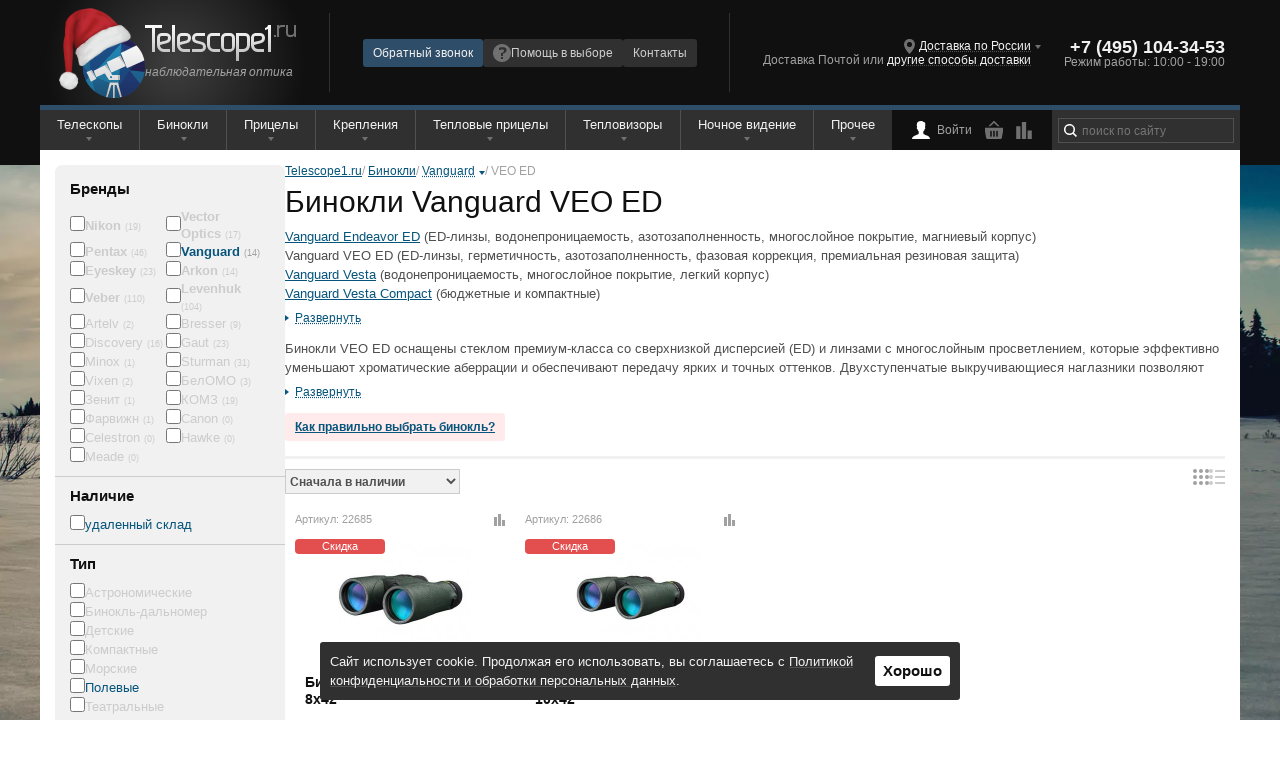

--- FILE ---
content_type: text/html; charset=UTF-8
request_url: https://telescope1.ru/catalog/binoculars/seriya-binokley-vanguard-veo-ed
body_size: 31280
content:
<!DOCTYPE html><html lang="ru">
<head>
    <title>Бинокль Vanguard VEO ED купить в Москве, СПб, Нижнем Новгороде: цена, доставка по России, интернет-магазин Telescope1.ru</title>    <meta charset="UTF-8">
<meta name="viewport" content="width=device-width, initial-scale=1" >
<meta name="format-detection" content="telephone=no" >
<meta name="theme-color" content="#252525" >
<meta name="keywords" content="Бинокли купить, Бинокли цены, Бинокли сравнить" >
<meta name="description" content="Бинокли Vanguard VEO ED купить по низкой цене в Telescope1.ru. Сравнение тех. характеристик, цены. Удобный подбор и большой выбор. Официальный дилер бренда." >
<meta name="og:title" content="Бинокль Vanguard VEO ED купить в Москве, СПб, Нижнем Новгороде: цена, доставка по России, интернет-магазин Telescope1.ru" >
<meta name="og:type" content="website" >
<meta name="og:description" content="Бинокли Vanguard VEO ED купить по низкой цене в Telescope1.ru. Сравнение тех. характеристик, цены. Удобный подбор и большой выбор. Официальный дилер бренда." >
<meta name="og:site_name" content="Telescope1.ru" >
<meta name="og:url" content="https://telescope1.ru/catalog/binoculars/seriya-binokley-vanguard-veo-ed" >
<meta name="og:image" content="" >    <link href="/favicon.ico" rel="icon" type="image/x-icon" >
<link href="/favicon.png" rel="icon" type="image/png" >
<link href="/favicon.svg" rel="icon" type="image/svg+xml" >
<link href="/assets/reset.css" media="screen" rel="stylesheet" type="text/css" >
<link href="/data/tmp/import_base.css" media="screen" rel="stylesheet" type="text/css" >
<link href="/data/tmp/import_desktop.css" media="(min-width: 950px)" rel="stylesheet" type="text/css" >
<link href="/data/tmp/import_mobile.css" media="(max-width: 950px)" rel="stylesheet" type="text/css" >    <script type="text/javascript" src="/js/jquery/jquery.js"></script>
<script type="text/javascript" src="/js/form/jquery.form.js"></script>
<script type="text/javascript" src="/js/throttle-debounce/jquery.ba-throttle-debounce.min.js"></script>
<script type="text/javascript" src="/js/cookie/jquery.cookie.js"></script>
<script type="text/javascript" src="/js/reach-goal.js"></script>
<script type="text/javascript" src="https://challenges.cloudflare.com/turnstile/v0/api.js"></script>
<script type="text/javascript" src="/assets/base.blocks/common.blocks/popup/popup.js"></script>    <script type="application/ld+json">{"@context":"https:\/\/schema.org\/","@type":"WebSite","url":"https:\/\/telescope1.ru","potentialAction":{"@type":"SearchAction","target":{"@type":"EntryPoint","urlTemplate":"https:\/\/telescope1.ru\/catalog\/search?search={search}"},"query":"required"}}</script><script type="application/ld+json">{"@context":"https:\/\/schema.org\/","@type":"Organization","name":"Telescope1.ru","description":"\u041c\u0430\u0433\u0430\u0437\u0438\u043d \u043d\u0430\u0431\u043b\u044e\u0434\u0430\u0442\u0435\u043b\u044c\u043d\u043e\u0439 \u043e\u043f\u0442\u0438\u043a\u0438 Telescope1.ru","url":"https:\/\/telescope1.ru","logo":"https:\/\/telescope1.ru\/img\/logo.svg","telephone":"8 (800) 707-81-95","email":"sales@telescope.ru","address":{"@type":"PostalAddress","addressLocality":"\u041d\u0438\u0436\u043d\u0438\u0439 \u041d\u043e\u0432\u0433\u043e\u0440\u043e\u0434","streetAddress":"\u0443\u043b. \u0421\u0430\u0432\u0440\u0430\u0441\u043e\u0432\u0430, \u0434. 32, \u043e\u0444. 306"},"department":[{"@type":"Organization","name":"Telescope1.ru - \u041c\u043e\u0441\u043a\u0432\u0430","telephone":"+7 (495) 151-09-00","address":{"@type":"PostalAddress","addressLocality":"\u041c\u043e\u0441\u043a\u0432\u0430","streetAddress":"\u0443\u043b. \u0421\u043e\u043a\u043e\u043b\u044c\u043d\u0438\u0447\u0435\u0441\u043a\u0430\u044f \u0421\u043b\u043e\u0431\u043e\u0434\u043a\u0430, \u0434. 10, \u043e\u0444. 1 (\u043c. \u0421\u043e\u043a\u043e\u043b\u044c\u043d\u0438\u043a\u0438)"}},{"@type":"Organization","name":"Telescope1.ru - \u0421\u0430\u043d\u043a\u0442-\u041f\u0435\u0442\u0435\u0440\u0431\u0443\u0440\u0433","telephone":"+7 (812) 701-01-15","address":{"@type":"PostalAddress","addressLocality":"\u0421\u0430\u043d\u043a\u0442-\u041f\u0435\u0442\u0435\u0440\u0431\u0443\u0440\u0433","streetAddress":"\u0443\u043b. \u0417\u0430\u043e\u0437\u0435\u0440\u043d\u0430\u044f, \u0434. 3\u043a2, \u043f\u043e\u043c. 19\u041d (\u043c. \u0424\u0440\u0443\u043d\u0437\u0435\u043d\u0441\u043a\u0430\u044f)"}},{"@type":"Organization","name":"Telescope1.ru - \u041d\u0438\u0436\u043d\u0438\u0439 \u041d\u043e\u0432\u0433\u043e\u0440\u043e\u0434","telephone":"+7 (831) 215-66-67","address":{"@type":"PostalAddress","addressLocality":"\u041d\u0438\u0436\u043d\u0438\u0439 \u041d\u043e\u0432\u0433\u043e\u0440\u043e\u0434","streetAddress":"\u0443\u043b. \u0421\u0430\u0432\u0440\u0430\u0441\u043e\u0432\u0430, \u0434. 32, \u043e\u0444. 103"}}]}</script><script type="application/ld+json">{"@context":"https:\/\/schema.org\/","@type":"Product","name":"Vanguard VEO ED 8x42","image":["https:\/\/telescope1.ru\/data\/upload\/Catalog_Model_Products\/48921_big.jpeg","https:\/\/telescope1.ru\/data\/upload\/Catalog_Model_Products\/48928_big.jpeg","https:\/\/telescope1.ru\/data\/upload\/Catalog_Model_Products\/48925_big.jpeg","https:\/\/telescope1.ru\/data\/upload\/Catalog_Model_Products\/48922_big.jpeg","https:\/\/telescope1.ru\/data\/upload\/Catalog_Model_Products\/48923_big.jpeg","https:\/\/telescope1.ru\/data\/upload\/Catalog_Model_Products\/48927_big.jpeg","https:\/\/telescope1.ru\/data\/upload\/Catalog_Model_Products\/48924_big.jpeg","https:\/\/telescope1.ru\/data\/upload\/Catalog_Model_Products\/48926_big.jpeg"],"sku":"22685","brand":{"@type":"Brand","name":"Vanguard"},"offers":{"@type":"Offer","url":"https:\/\/telescope1.ru\/catalog\/binoculars\/vanguard-veo-ed-8x42.html","priceCurrency":"RUR","price":"29530","priceValidUntil":"2026-01-21","itemCondition":"NewCondition","availability":"InStock","seller":{"@type":"Organization","name":"Telescope1.ru","description":"\u041c\u0430\u0433\u0430\u0437\u0438\u043d \u043d\u0430\u0431\u043b\u044e\u0434\u0430\u0442\u0435\u043b\u044c\u043d\u043e\u0439 \u043e\u043f\u0442\u0438\u043a\u0438 Telescope1.ru","url":"https:\/\/telescope1.ru","logo":"https:\/\/telescope1.ru\/img\/logo.svg","telephone":"8 (800) 707-81-95","email":"sales@telescope.ru","address":{"@type":"PostalAddress","addressLocality":"\u041d\u0438\u0436\u043d\u0438\u0439 \u041d\u043e\u0432\u0433\u043e\u0440\u043e\u0434","streetAddress":"\u0443\u043b. \u0421\u0430\u0432\u0440\u0430\u0441\u043e\u0432\u0430, \u0434. 32, \u043e\u0444. 306"}}}}</script><script type="application/ld+json">{"@context":"https:\/\/schema.org\/","@type":"Product","name":"Vanguard VEO ED 10x42","image":["https:\/\/telescope1.ru\/data\/upload\/Catalog_Model_Products\/48929_big.jpeg","https:\/\/telescope1.ru\/data\/upload\/Catalog_Model_Products\/48935_big.jpeg","https:\/\/telescope1.ru\/data\/upload\/Catalog_Model_Products\/48937_big.jpeg","https:\/\/telescope1.ru\/data\/upload\/Catalog_Model_Products\/48930_big.jpeg","https:\/\/telescope1.ru\/data\/upload\/Catalog_Model_Products\/48939_big.jpeg","https:\/\/telescope1.ru\/data\/upload\/Catalog_Model_Products\/48931_big.jpeg","https:\/\/telescope1.ru\/data\/upload\/Catalog_Model_Products\/48932_big.jpeg","https:\/\/telescope1.ru\/data\/upload\/Catalog_Model_Products\/48933_big.jpeg","https:\/\/telescope1.ru\/data\/upload\/Catalog_Model_Products\/48934_big.jpeg","https:\/\/telescope1.ru\/data\/upload\/Catalog_Model_Products\/48936_big.jpeg","https:\/\/telescope1.ru\/data\/upload\/Catalog_Model_Products\/48938_big.jpeg"],"sku":"22686","brand":{"@type":"Brand","name":"Vanguard"},"offers":{"@type":"Offer","url":"https:\/\/telescope1.ru\/catalog\/binoculars\/vanguard-veo-ed-10x42.html","priceCurrency":"RUR","price":"29530","priceValidUntil":"2026-01-21","itemCondition":"NewCondition","availability":"InStock","seller":{"@type":"Organization","name":"Telescope1.ru","description":"\u041c\u0430\u0433\u0430\u0437\u0438\u043d \u043d\u0430\u0431\u043b\u044e\u0434\u0430\u0442\u0435\u043b\u044c\u043d\u043e\u0439 \u043e\u043f\u0442\u0438\u043a\u0438 Telescope1.ru","url":"https:\/\/telescope1.ru","logo":"https:\/\/telescope1.ru\/img\/logo.svg","telephone":"8 (800) 707-81-95","email":"sales@telescope.ru","address":{"@type":"PostalAddress","addressLocality":"\u041d\u0438\u0436\u043d\u0438\u0439 \u041d\u043e\u0432\u0433\u043e\u0440\u043e\u0434","streetAddress":"\u0443\u043b. \u0421\u0430\u0432\u0440\u0430\u0441\u043e\u0432\u0430, \u0434. 32, \u043e\u0444. 306"}}}}</script>            <!-- Yandex.Metrika counter -->
        <script type="text/javascript">
            (function(m,e,t,r,i,k,a){
                m[i]=m[i]||function(){(m[i].a=m[i].a||[]).push(arguments)};
                m[i].l=1*new Date();
                for (var j = 0; j < document.scripts.length; j++) {if (document.scripts[j].src === r) { return; }}
                k=e.createElement(t),a=e.getElementsByTagName(t)[0],k.async=1,k.src=r,a.parentNode.insertBefore(k,a)
            })(window, document,'script','https://mc.yandex.ru/metrika/tag.js', 'ym');

            ym(23322802, 'init', {webvisor:true, clickmap:true, ecommerce:"dataLayer", accurateTrackBounce:true, trackLinks:true});

            window.dataLayer = window.dataLayer || [];
        </script>
        <noscript><div><img src="https://mc.yandex.ru/watch/23322802" style="position:absolute; left:-9999px;" alt="" /></div></noscript>
        <!-- /Yandex.Metrika counter -->
            <link rel="preload" href="/data/tmp/img/submit.svg" as="image" fetchpriority="high">
    <!-- UIS -->
    <script type="text/javascript" async src="https://app.uiscom.ru/static/cs.min.js?k=Xbt8aT5E5YRKF7PSGLYWe0uPNu7X3Gv1"></script>
    <!-- UIS -->
</head>
<body>
<div class="layout layout_theme_new-year ">
    <header class="header header_mobile colorscheme_black layout__item_mobile">
    <div class="header__top">
        <div class="header__cell header__cell_role_location">
            <a href="javascript:void(0)" data-layout="wide"  data-colorscheme="black" data-src="/geo/choose" class="location location_chooser popup__link link link_local">Доставка по России</a>        </div>
        <div class="header__cell header__cell_role_contact">
            <a href="tel:88007078195" class="phone phone_medium"><span class="phone__num">8 (800) 707-81-95</span></a>        </div>
        <div class="header__cell header__cell_role_links">
            <a class="link link_default" href="/contacts.html">Контакты</a>
        </div>
    </div>
    <div class="header__bottom">
        <div class="header__cell header__cell_role_navi">
            <nav class="menu menu_mobile header__menu" id="nav-menu">
    <svg viewBox="0 0 100 100" class="menu__ctrl">
        <path class="menu__line menu__line1" d="M 20,29.000046 H 80.000231 C 80.000231,29.000046 94.498839,28.817352 94.532987,66.711331 94.543142,77.980673 90.966081,81.670246 85.259173,81.668997 79.552261,81.667751 75.000211,74.999942 75.000211,74.999942 L 25.000021,25.000058" />
        <path class="menu__line menu__line2" d="M 20,50 H 80" />
        <path class="menu__line menu__line3" d="M 20,70.999954 H 80.000231 C 80.000231,70.999954 94.498839,71.182648 94.532987,33.288669 94.543142,22.019327 90.966081,18.329754 85.259173,18.331003 79.552261,18.332249 75.000211,25.000058 75.000211,25.000058 L 25.000021,74.999942" />
    </svg>
    <div class="menu__inner colorscheme_black" style="display: none">
                <ul class="menu__links">
                                        <li class="menu__link-item important ">
                                    <a class="link link_undecored" href="/actions/sale.html">Распродажа</a>
                                </li>
                            <li class="menu__link-item menu__sub-item_hor-sep ">
                                </li>
                            <li class="menu__link-item  ">
                                    <a class="link link_undecored" href="/delivery.html">Доставка и оплата</a>
                                </li>
                            <li class="menu__link-item  ">
                                    <a class="link link_undecored" href="/contacts.html">Контактная информация</a>
                                </li>
                            <li class="menu__link-item  ">
                                    <a class="link link_undecored" href="/">О компании</a>
                                </li>
                            <li class="menu__link-item  ">
                                    <a class="link link_undecored" href="/warranty.html">Гарантия и возврат</a>
                                </li>
                            <li class="menu__link-item  ">
                                    <a class="link link_undecored" href="/help">Помощь в выборе</a>
                                </li>
                            <li class="menu__link-item  ">
                                    <a class="link link_undecored" href="/requisites.html">Реквизиты</a>
                                </li>
                            <li class="menu__link-item  ">
                                    <a class="link link_undecored" href="/privacy-policy.html">Политика конфиденциальности</a>
                                </li>
                                </ul>
                <ul class="menu__categories">
                        <li class="menu__item  ">
                                    <a class="link link_undecored" href="/catalog/thermal-riflescopes">Тепловизионные прицелы</a>
                                                                    <div class="menu__container">
                        <ul class="menu__sub">
                                                                                <li class="menu__sub-item important ">
                                                                    <a class="link link_undecored" href="/catalog/thermal-riflescopes/pulsar">Pulsar <span>(10)</span></a>
                                                            </li>
                                                                                <li class="menu__sub-item important ">
                                                                    <a class="link link_undecored" href="/catalog/thermal-riflescopes/arkon">Arkon <span>(24)</span></a>
                                                            </li>
                                                                                <li class="menu__sub-item important ">
                                                                    <a class="link link_undecored" href="/catalog/thermal-riflescopes/sytong">Sytong <span>(14)</span></a>
                                                            </li>
                                                                                <li class="menu__sub-item important ">
                                                                    <a class="link link_undecored" href="/catalog/thermal-riflescopes/iray-nocpix">Nocpix <span>(8)</span></a>
                                                            </li>
                                                                                <li class="menu__sub-item important ">
                                                                    <a class="link link_undecored" href="/catalog/thermal-riflescopes/eatech">EATECH <span>(3)</span></a>
                                                            </li>
                                                                                <li class="menu__sub-item important ">
                                                                    <a class="link link_undecored" href="/catalog/thermal-riflescopes/guide">Guide <span>(6)</span></a>
                                                            </li>
                                                                                <li class="menu__sub-item important ">
                                                                    <a class="link link_undecored" href="/catalog/thermal-riflescopes/nnpo">NNPO <span>(13)</span></a>
                                                            </li>
                                                                                <li class="menu__sub-item important ">
                                                                    <a class="link link_undecored" href="/catalog/thermal-riflescopes/lzirtek">Lzirtek <span>(23)</span></a>
                                                            </li>
                                                                                <li class="menu__sub-item  ">
                                                                    <a class="link link_undecored" href="/catalog/thermal-riflescopes/artelv">Artelv <span>(10)</span></a>
                                                            </li>
                                                                                <li class="menu__sub-item  ">
                                                                    <a class="link link_undecored" href="/catalog/thermal-riflescopes/cono">Conotech</a>
                                                            </li>
                                                                                <li class="menu__sub-item  ">
                                                                    <a class="link link_undecored" href="/catalog/thermal-riflescopes/pard">Pard <span>(36)</span></a>
                                                            </li>
                                                                                <li class="menu__sub-item important ">
                                                                    <a class="link link_undecored" href="/catalog/thermal-riflescopes/rikanv">RikaNV <span>(17)</span></a>
                                                            </li>
                                                                                <li class="menu__sub-item  ">
                                                                    <a class="link link_undecored" href="/catalog/thermal-riflescopes/longot">Longot <span>(18)</span></a>
                                                            </li>
                                                                                <li class="menu__sub-item  ">
                                                                    <a class="link link_undecored" href="/catalog/thermal-riflescopes/atak">ATAK <span>(7)</span></a>
                                                            </li>
                                                                                <li class="menu__sub-item  ">
                                                                    <a class="link link_undecored" href="/catalog/thermal-riflescopes/fortuna">Fortuna <span>(2)</span></a>
                                                            </li>
                                                                                <li class="menu__sub-item menu__sub-item_hor-sep ">
                                                                    <span class="link link_undecored"></span>
                                                            </li>
                                                                                <li class="menu__sub-item  ">
                                                                    <a class="link link_undecored" href="/catalog/thermal-riflescopes/ballistic-calculator">с баллистическим калькулятором</a>
                                                            </li>
                                                                                <li class="menu__sub-item  ">
                                                                    <a class="link link_undecored" href="/catalog/thermal-riflescopes/thermal-scope-rangefinder">с лазерным дальномером</a>
                                                            </li>
                                                </ul>
                    </div>
                    <span class="menu__arrow"></span>
                            </li>
            <li class="menu__sep"></li>
                        <li class="menu__item  ">
                                    <a class="link link_undecored" href="/catalog/termovisors">Тепловизоры</a>
                                                                    <div class="menu__container">
                        <ul class="menu__sub">
                                                                                <li class="menu__sub-item important ">
                                                                    <a class="link link_undecored" href="/catalog/termovisors/pulsar">Pulsar <span>(8)</span></a>
                                                            </li>
                                                                                <li class="menu__sub-item important ">
                                                                    <a class="link link_undecored" href="/catalog/termovisors/arkon">Arkon <span>(8)</span></a>
                                                            </li>
                                                                                <li class="menu__sub-item important ">
                                                                    <a class="link link_undecored" href="/catalog/termovisors/sytong">Sytong <span>(7)</span></a>
                                                            </li>
                                                                                <li class="menu__sub-item important ">
                                                                    <a class="link link_undecored" href="/catalog/termovisors/iray-nocpix">Nocpix <span>(7)</span></a>
                                                            </li>
                                                                                <li class="menu__sub-item important ">
                                                                    <a class="link link_undecored" href="/catalog/termovisors/eatech">EATECH <span>(12)</span></a>
                                                            </li>
                                                                                <li class="menu__sub-item important ">
                                                                    <a class="link link_undecored" href="/catalog/termovisors/guide">Guide <span>(6)</span></a>
                                                            </li>
                                                                                <li class="menu__sub-item  ">
                                                                    <a class="link link_undecored" href="/catalog/termovisors/nnpo">NNPO <span>(5)</span></a>
                                                            </li>
                                                                                <li class="menu__sub-item important ">
                                                                    <a class="link link_undecored" href="/catalog/termovisors/lzirtek">Lzirtek <span>(8)</span></a>
                                                            </li>
                                                                                <li class="menu__sub-item  ">
                                                                    <a class="link link_undecored" href="/catalog/termovisors/cono">Conotech</a>
                                                            </li>
                                                                                <li class="menu__sub-item important ">
                                                                    <a class="link link_undecored" href="/catalog/termovisors/rikanv">RikaNV <span>(17)</span></a>
                                                            </li>
                                                                                <li class="menu__sub-item  ">
                                                                    <a class="link link_undecored" href="/catalog/termovisors/pard">Pard <span>(12)</span></a>
                                                            </li>
                                                                                <li class="menu__sub-item  ">
                                                                    <a class="link link_undecored" href="/catalog/termovisors/levenhuk">Levenhuk <span>(4)</span></a>
                                                            </li>
                                                                                <li class="menu__sub-item  ">
                                                                    <a class="link link_undecored" href="/catalog/termovisors/atak">ATAK <span>(4)</span></a>
                                                            </li>
                                                                                <li class="menu__sub-item  ">
                                                                    <a class="link link_undecored" href="/catalog/termovisors/longot">Longot <span>(1)</span></a>
                                                            </li>
                                                                                <li class="menu__sub-item menu__sub-item_hor-sep ">
                                                                    <span class="link link_undecored"></span>
                                                            </li>
                                                                                <li class="menu__sub-item  ">
                                                                    <a class="link link_undecored" href="/catalog/termovisors/termovisors-laser-rangefinder">с лазерным дальномером</a>
                                                            </li>
                                                </ul>
                    </div>
                    <span class="menu__arrow"></span>
                            </li>
            <li class="menu__sep"></li>
                        <li class="menu__item  ">
                                    <a class="link link_undecored" href="/catalog/binoculars">Бинокли</a>
                                                                    <div class="menu__container">
                        <ul class="menu__sub">
                                                                                <li class="menu__sub-item important ">
                                                                    <a class="link link_undecored" href="/catalog/binoculars/nikon">Nikon <span>(19)</span></a>
                                                            </li>
                                                                                <li class="menu__sub-item important ">
                                                                    <a class="link link_undecored" href="/catalog/binoculars/vector-optics">Vector Optics <span>(17)</span></a>
                                                            </li>
                                                                                <li class="menu__sub-item important ">
                                                                    <a class="link link_undecored" href="/catalog/binoculars/pentax">Pentax <span>(46)</span></a>
                                                            </li>
                                                                                <li class="menu__sub-item important ">
                                                                    <a class="link link_undecored" href="/catalog/binoculars/arkon">Arkon <span>(14)</span></a>
                                                            </li>
                                                                                <li class="menu__sub-item important ">
                                                                    <a class="link link_undecored" href="/catalog/binoculars/levenhuk">Levenhuk <span>(105)</span></a>
                                                            </li>
                                                                                <li class="menu__sub-item important ">
                                                                    <a class="link link_undecored" href="/catalog/binoculars/vanguard">Vanguard <span>(14)</span></a>
                                                            </li>
                                                                                <li class="menu__sub-item important ">
                                                                    <a class="link link_undecored" href="/catalog/binoculars/veber">Veber <span>(110)</span></a>
                                                            </li>
                                                                                <li class="menu__sub-item  ">
                                                                    <a class="link link_undecored" href="/catalog/binoculars/gaut">Gaut <span>(23)</span></a>
                                                            </li>
                                                                                <li class="menu__sub-item  ">
                                                                    <a class="link link_undecored" href="/catalog/binoculars/bresser">Bresser <span>(9)</span></a>
                                                            </li>
                                                                                <li class="menu__sub-item  ">
                                                                    <a class="link link_undecored" href="/catalog/binoculars/sturman">Sturman <span>(31)</span></a>
                                                            </li>
                                                                                <li class="menu__sub-item  ">
                                                                    <a class="link link_undecored" href="/catalog/binoculars/discovery">Discovery <span>(16)</span></a>
                                                            </li>
                                                                                <li class="menu__sub-item important ">
                                                                    <a class="link link_undecored" href="/catalog/binoculars/eyeskey">Eyeskey <span>(23)</span></a>
                                                            </li>
                                                                                <li class="menu__sub-item  ">
                                                                    <a class="link link_undecored" href="/catalog/binoculars/meade">Meade <span>(11)</span></a>
                                                            </li>
                                                                                <li class="menu__sub-item  ">
                                                                    <a class="link link_undecored" href="/catalog/binoculars/artelv">Artelv <span>(2)</span></a>
                                                            </li>
                                                </ul>
                    </div>
                    <span class="menu__arrow"></span>
                            </li>
            <li class="menu__sep"></li>
                        <li class="menu__item  ">
                                    <a class="link link_undecored" href="/catalog/riflescopes">Прицелы</a>
                                                                    <div class="menu__container">
                        <ul class="menu__sub">
                                                                                <li class="menu__sub-item important ">
                                                                    <a class="link link_undecored" href="/catalog/riflescopes/vector-optics">Vector Optics <span>(158)</span></a>
                                                            </li>
                                                                                <li class="menu__sub-item important ">
                                                                    <a class="link link_undecored" href="/catalog/riflescopes/arkon">Arkon <span>(13)</span></a>
                                                            </li>
                                                                                <li class="menu__sub-item important ">
                                                                    <a class="link link_undecored" href="/catalog/riflescopes/artelv">Artelv <span>(24)</span></a>
                                                            </li>
                                                                                <li class="menu__sub-item important ">
                                                                    <a class="link link_undecored" href="/catalog/riflescopes/holosun">Holosun <span>(7)</span></a>
                                                            </li>
                                                                                <li class="menu__sub-item  ">
                                                                    <a class="link link_undecored" href="/catalog/riflescopes/leupold">Leupold <span>(5)</span></a>
                                                            </li>
                                                                                <li class="menu__sub-item  ">
                                                                    <a class="link link_undecored" href="/catalog/riflescopes/swarovski">Swarovski <span>(2)</span></a>
                                                            </li>
                                                                                <li class="menu__sub-item important ">
                                                                    <a class="link link_undecored" href="/catalog/riflescopes/nikko-stirling">Nikko Stirling <span>(42)</span></a>
                                                            </li>
                                                                                <li class="menu__sub-item important ">
                                                                    <a class="link link_undecored" href="/catalog/riflescopes/mewlite">Mewlite <span>(22)</span></a>
                                                            </li>
                                                                                <li class="menu__sub-item important ">
                                                                    <a class="link link_undecored" href="/catalog/riflescopes/belomo">БелОМО (ПОСП) <span>(80)</span></a>
                                                            </li>
                                                                                <li class="menu__sub-item important ">
                                                                    <a class="link link_undecored" href="/catalog/riflescopes/veber">Veber <span>(45)</span></a>
                                                            </li>
                                                                                <li class="menu__sub-item  ">
                                                                    <a class="link link_undecored" href="/catalog/riflescopes/vortex">Vortex <span>(4)</span></a>
                                                            </li>
                                                                                <li class="menu__sub-item  ">
                                                                    <a class="link link_undecored" href="/catalog/riflescopes/sightmark">Sightmark <span>(7)</span></a>
                                                            </li>
                                                                                <li class="menu__sub-item  ">
                                                                    <a class="link link_undecored" href="/catalog/riflescopes/gaut">Gaut <span>(23)</span></a>
                                                            </li>
                                                                                <li class="menu__sub-item  ">
                                                                    <a class="link link_undecored" href="/catalog/riflescopes/konus">Konus <span>(26)</span></a>
                                                            </li>
                                                                                <li class="menu__sub-item  ">
                                                                    <a class="link link_undecored" href="/catalog/riflescopes/sightmark">Sightmark <span>(7)</span></a>
                                                            </li>
                                                                                <li class="menu__sub-item  ">
                                                                    <a class="link link_undecored" href="/catalog/riflescopes/optical">Оптические</a>
                                                            </li>
                                                                                <li class="menu__sub-item landing ">
                                                                    <a class="link link_undecored" href="/catalog/riflescopes/collimators">Коллиматорные</a>
                                                            </li>
                                                                                <li class="menu__sub-item  ">
                                                                    <a class="link link_undecored" href="/catalog/riflescopes/prizmaticheskiy-pritsel">Призматические</a>
                                                            </li>
                                                                                <li class="menu__sub-item landing ">
                                                                    <a class="link link_undecored" href="/catalog/riflescopes/drive-hunting">для загонной охоты</a>
                                                            </li>
                                                                                <li class="menu__sub-item landing ">
                                                                    <a class="link link_undecored" href="/catalog/riflescopes/hunting-with-approach">для ходовой охоты</a>
                                                            </li>
                                                                                <li class="menu__sub-item landing ">
                                                                    <a class="link link_undecored" href="/catalog/riflescopes/sniper-scope">для высокоточной стрельбы</a>
                                                            </li>
                                                </ul>
                    </div>
                    <span class="menu__arrow"></span>
                            </li>
            <li class="menu__sep"></li>
                        <li class="menu__item  ">
                                    <a class="link link_undecored" href="/catalog/accessoires/scope-mounts">Крепления</a>
                                                                    <div class="menu__container">
                        <ul class="menu__sub">
                                                                                <li class="menu__sub-item important ">
                                                                    <a class="link link_undecored" href="/catalog/accessoires/scope-mounts/pulsar">Pulsar <span>(9)</span></a>
                                                            </li>
                                                                                <li class="menu__sub-item important ">
                                                                    <a class="link link_undecored" href="/catalog/accessoires/scope-mounts/innomount">Innomount <span>(46)</span></a>
                                                            </li>
                                                                                <li class="menu__sub-item important ">
                                                                    <a class="link link_undecored" href="/catalog/accessoires/scope-mounts/arkon">Arkon <span>(12)</span></a>
                                                            </li>
                                                                                <li class="menu__sub-item important ">
                                                                    <a class="link link_undecored" href="/catalog/accessoires/scope-mounts/sag">SAG <span>(6)</span></a>
                                                            </li>
                                                                                <li class="menu__sub-item important ">
                                                                    <a class="link link_undecored" href="/catalog/accessoires/scope-mounts/leapers">Leapers (UTG) <span>(40)</span></a>
                                                            </li>
                                                                                <li class="menu__sub-item  ">
                                                                    <a class="link link_undecored" href="/catalog/accessoires/scope-mounts/hawke">Hawke <span>(17)</span></a>
                                                            </li>
                                                                                <li class="menu__sub-item important ">
                                                                    <a class="link link_undecored" href="/catalog/accessoires/scope-mounts/vector-optics">Vector Optics <span>(49)</span></a>
                                                            </li>
                                                                                <li class="menu__sub-item  ">
                                                                    <a class="link link_undecored" href="/catalog/accessoires/scope-mounts/est">ЭСТ (Тула) <span>(4)</span></a>
                                                            </li>
                                                                                <li class="menu__sub-item  ">
                                                                    <a class="link link_undecored" href="/catalog/accessoires/scope-mounts/leupold">Leupold <span>(24)</span></a>
                                                            </li>
                                                                                <li class="menu__sub-item important ">
                                                                    <a class="link link_undecored" href="/catalog/accessoires/scope-mounts/veber">Veber <span>(66)</span></a>
                                                            </li>
                                                                                <li class="menu__sub-item  ">
                                                                    <a class="link link_undecored" href="/catalog/accessoires/scope-mounts/apel">Apel <span>(76)</span></a>
                                                            </li>
                                                                                <li class="menu__sub-item  ">
                                                                    <a class="link link_undecored" href="/catalog/accessoires/scope-mounts/contessa">Contessa <span>(56)</span></a>
                                                            </li>
                                                                                <li class="menu__sub-item  ">
                                                                    <a class="link link_undecored" href="/catalog/accessoires/scope-mounts/mak">MAK <span>(38)</span></a>
                                                            </li>
                                                                                <li class="menu__sub-item  ">
                                                                    <a class="link link_undecored" href="/catalog/accessoires/scope-mounts/nikko-stirling">Nikko Stirling <span>(17)</span></a>
                                                            </li>
                                                                                <li class="menu__sub-item  ">
                                                                    <a class="link link_undecored" href="/catalog/accessoires/scope-mounts/warne">Warne <span>(12)</span></a>
                                                            </li>
                                                </ul>
                    </div>
                    <span class="menu__arrow"></span>
                            </li>
            <li class="menu__sep"></li>
                        <li class="menu__item  ">
                                    <a class="link link_undecored" href="/catalog/telescopes">Телескопы</a>
                                                                    <div class="menu__container">
                        <ul class="menu__sub">
                                                                                <li class="menu__sub-item important ">
                                                                    <a class="link link_undecored" href="/catalog/telescopes/sky-watcher">Sky-watcher <span>(70)</span></a>
                                                            </li>
                                                                                <li class="menu__sub-item important ">
                                                                    <a class="link link_undecored" href="/catalog/telescopes/levenhuk">Levenhuk <span>(44)</span></a>
                                                            </li>
                                                                                <li class="menu__sub-item important ">
                                                                    <a class="link link_undecored" href="/catalog/telescopes/veber">Veber <span>(5)</span></a>
                                                            </li>
                                                                                <li class="menu__sub-item important ">
                                                                    <a class="link link_undecored" href="/catalog/telescopes/meade">Meade <span>(28)</span></a>
                                                            </li>
                                                                                <li class="menu__sub-item  ">
                                                                    <a class="link link_undecored" href="/catalog/telescopes/bresser">Bresser <span>(6)</span></a>
                                                            </li>
                                                                                <li class="menu__sub-item  ">
                                                                    <a class="link link_undecored" href="/catalog/telescopes/discovery">Discovery <span>(12)</span></a>
                                                            </li>
                                                                                <li class="menu__sub-item  ">
                                                                    <a class="link link_undecored" href="/catalog/telescopes/sturman">Sturman <span>(3)</span></a>
                                                            </li>
                                                                                <li class="menu__sub-item  ">
                                                                    <a class="link link_undecored" href="/catalog/telescopes/konus">Konus <span>(4)</span></a>
                                                            </li>
                                                                                <li class="menu__sub-item  ">
                                                                    <a class="link link_undecored" href="/catalog/telescopes/vixen">Vixen <span>(2)</span></a>
                                                            </li>
                                                                                <li class="menu__sub-item  ">
                                                                    <a class="link link_undecored" href="/catalog/telescopes/coronado">Coronado <span>(1)</span></a>
                                                            </li>
                                                </ul>
                    </div>
                    <span class="menu__arrow"></span>
                            </li>
            <li class="menu__sep"></li>
                        <li class="menu__item  ">
                                    <a class="link link_undecored" href="/catalog/microscopes">Микроскопы</a>
                                                                    <div class="menu__container">
                        <ul class="menu__sub">
                                                                                <li class="menu__sub-item important ">
                                                                    <a class="link link_undecored" href="/catalog/microscopes/levenhuk">Levenhuk <span>(105)</span></a>
                                                            </li>
                                                                                <li class="menu__sub-item important ">
                                                                    <a class="link link_undecored" href="/catalog/microscopes/mikromed">Микромед <span>(56)</span></a>
                                                            </li>
                                                                                <li class="menu__sub-item important ">
                                                                    <a class="link link_undecored" href="/catalog/microscopes/bresser">Bresser <span>(13)</span></a>
                                                            </li>
                                                                                <li class="menu__sub-item important ">
                                                                    <a class="link link_undecored" href="/catalog/microscopes/discovery">Discovery <span>(28)</span></a>
                                                            </li>
                                                                                <li class="menu__sub-item important ">
                                                                    <a class="link link_undecored" href="/catalog/microscopes/magus">Magus <span>(29)</span></a>
                                                            </li>
                                                                                <li class="menu__sub-item  ">
                                                                    <a class="link link_undecored" href="/catalog/microscopes/mikmed">Микмед <span>(5)</span></a>
                                                            </li>
                                                </ul>
                    </div>
                    <span class="menu__arrow"></span>
                            </li>
            <li class="menu__sep"></li>
                        <li class="menu__item  ">
                                    <a class="link link_undecored" href="/catalog/night-vision-riflescopes">Прицелы ночного видения</a>
                                                                    <div class="menu__container">
                        <ul class="menu__sub">
                                                                                <li class="menu__sub-item  ">
                                                                    <a class="link link_undecored" href="/catalog/night-vision-riflescopes/pard">Pard <span>(24)</span></a>
                                                            </li>
                                                                                <li class="menu__sub-item  ">
                                                                    <a class="link link_undecored" href="/catalog/night-vision-riflescopes/arkon">Arkon <span>(4)</span></a>
                                                            </li>
                                                                                <li class="menu__sub-item  ">
                                                                    <a class="link link_undecored" href="/catalog/night-vision-riflescopes/atak">ATAK <span>(6)</span></a>
                                                            </li>
                                                                                <li class="menu__sub-item  ">
                                                                    <a class="link link_undecored" href="/catalog/night-vision-riflescopes/sytong">Sytong <span>(1)</span></a>
                                                            </li>
                                                                                <li class="menu__sub-item  ">
                                                                    <a class="link link_undecored" href="/catalog/night-vision-riflescopes/guide">Guide <span>(2)</span></a>
                                                            </li>
                                                </ul>
                    </div>
                    <span class="menu__arrow"></span>
                            </li>
            <li class="menu__sep"></li>
                        <li class="menu__item  ">
                                    <a class="link link_undecored" href="/catalog/night-vision-binoculars-monoculars">Приборы ночного видения</a>
                                                                    <div class="menu__container">
                        <ul class="menu__sub">
                                                                                <li class="menu__sub-item important ">
                                                                    <a class="link link_undecored" href="/catalog/night-vision-binoculars-monoculars/arkon">Arkon <span>(3)</span></a>
                                                            </li>
                                                                                <li class="menu__sub-item  ">
                                                                    <a class="link link_undecored" href="/catalog/night-vision-binoculars-monoculars/levenhuk">Levenhuk <span>(12)</span></a>
                                                            </li>
                                                                                <li class="menu__sub-item  ">
                                                                    <a class="link link_undecored" href="/catalog/night-vision-binoculars-monoculars/sturman">Sturman <span>(4)</span></a>
                                                            </li>
                                                                                <li class="menu__sub-item  ">
                                                                    <a class="link link_undecored" href="/catalog/night-vision-binoculars-monoculars/belomo">БелОМО <span>(2)</span></a>
                                                            </li>
                                                                                <li class="menu__sub-item  ">
                                                                    <a class="link link_undecored" href="/catalog/night-vision-binoculars-monoculars/pard">Pard <span>(5)</span></a>
                                                            </li>
                                                                                <li class="menu__sub-item  ">
                                                                    <a class="link link_undecored" href="/catalog/night-vision-binoculars-monoculars/discovery">Discovery <span>(3)</span></a>
                                                            </li>
                                                </ul>
                    </div>
                    <span class="menu__arrow"></span>
                            </li>
            <li class="menu__sep"></li>
                        <li class="menu__item  ">
                                    <span class="link link_undecored">Прочее</span>
                                                                    <div class="menu__container">
                        <ul class="menu__sub">
                                                                                <li class="menu__sub-item  ">
                                                                    <a class="link link_undecored" href="/actions/sale.html">Распродажа</a>
                                                            </li>
                                                                                <li class="menu__sub-item menu__sub-item_hor-sep ">
                                                                    <span class="link link_undecored"></span>
                                                            </li>
                                                                                <li class="menu__sub-item  ">
                                                                    <a class="link link_undecored" href="/catalog/accessoires">Аксессуары</a>
                                                            </li>
                                                                                <li class="menu__sub-item  ">
                                                                    <a class="link link_undecored" href="/catalog/hunting-gear">Охотничье снаряжение</a>
                                                            </li>
                                                                                <li class="menu__sub-item  ">
                                                                    <a class="link link_undecored" href="/catalog/range-finders">Дальномеры</a>
                                                            </li>
                                                                                <li class="menu__sub-item  ">
                                                                    <a class="link link_undecored" href="/catalog/spyglasses">Зрительные трубы</a>
                                                            </li>
                                                                                <li class="menu__sub-item  ">
                                                                    <a class="link link_undecored" href="/catalog/monoculars">Монокуляры</a>
                                                            </li>
                                                                                <li class="menu__sub-item  ">
                                                                    <a class="link link_undecored" href="/catalog/hunting-gear/magnifiers">Увеличители</a>
                                                            </li>
                                                                                <li class="menu__sub-item  ">
                                                                    <a class="link link_undecored" href="/catalog/magnifiers">Лупы</a>
                                                            </li>
                                                                                <li class="menu__sub-item  ">
                                                                    <a class="link link_undecored" href="/catalog/nv-thermal-attachments">Цифровые и тепловизионные насадки</a>
                                                            </li>
                                                                                <li class="menu__sub-item  ">
                                                                    <a class="link link_undecored" href="/catalog/hunting-gear/torches/armytek">Фонари Armytek <span>(57)</span></a>
                                                            </li>
                                                </ul>
                    </div>
                    <span class="menu__arrow"></span>
                            </li>
            <li class="menu__sep"></li>
                    </ul>
            </div>
</nav>
          <span  class="icon_size_big popup__link icon icon_search link" data-src="#nav-search" data-layout="seamless" data-colorscheme="black"></span>
<nav class="site-search" id="nav-search" style="display: none">
    <div class="site-search__inner">
        <form action="/catalog/search" method="get" data-search-src="/catalog/products" data-search-callback="catalog_search_result" class="site-search__form site-search__form_padded no-ajax">
            <input type="text" name="term" id="search-min" value="" placeholder="поиск по сайту"><input type="submit" name="find-min" id="find-min" value="">        </form>
        <div class="site-search__wrapper" id="site-search__wrapper">
            <div class="site-search__results colorscheme_default"></div>
        </div>
    </div>
</nav>
      </div>
      <div class="header__cell header__cell_role_menu header__cell_role_logo">
                        <a href="/" title="Telescope1.ru - интернет-магазин наблюдательной оптики" class="logo logo_new-year"><span class="logo__image"></span><span class="logo__domain"></span></a>
                       <div class="header__links">
                                <span class="header__link underlay header__link_colored popup__link" data-src="/feedback/callback?label=callback-header">Обратный звонок</span>
                                <a class="header__link header__link_with-icon underlay" href="/help" target="_blank"><span  class=" icon icon_help-page"></span> Помощь в выборе</a>
            </div>
        </div>
        <div class="header__cell header__cell_role_user header__user">
            <a href="/user-area/auth-step1" class="popup__link icon_size_big icon icon_login link" data-layout="balloon"></a>            <span  class="basket__link link_undecored icon_size_big icon icon_basket"></span>        </div>
    </div>
</header>
<header class="header header_desktop colorscheme_black layout__item_desktop">
  <div class="layout__inner">
      <div class="header__inner">
          <div class="header__cell header__cell_role_logo">
                                  <a href="/" title="Telescope1.ru - интернет-магазин наблюдательной оптики" class="logo logo_new-year">
                        <span class="logo__image"></span><span class="logo__domain"></span>
                    </a>
                            </div>
            <div class="header__sep"></div>
            <div class="header__cell header__cell_role_links">
                <div class="header__links">
                                        <span class="header__link underlay header__link_colored popup__link" data-src="/feedback/callback?label=callback-header">Обратный звонок</span>
                                        <a class="header__link underlay header__link_with-icon" href="/help" target="_blank"><span  class=" icon icon_help-page"></span> Помощь в выборе</a>
                    <a class="header__link underlay" href="/contacts.html">Контакты</a>
                </div>
            </div>
            <div class="header__sep"></div>
            <div class="header__cell header__cell_role_location">
                <a href="javascript:void(0)" data-layout="wide"  data-colorscheme="black" data-src="/geo/choose" class="location location_chooser popup__link link link_local header__location">Доставка по России</a>                
        <div class="geo">
                    Доставка Почтой или <a href="/delivery.html" class="link link_local popup__link geo__scheme" data-layout="wide"  data-colorscheme="black">другие способы доставки</a>
                </div>
                    </div>
            <div class="header__cell header__cell_role_contact">
                <a href="tel:88007078195" class="phone phone_big"><span class="phone__num">8 (800) 707-81-95</span></a>                        <div class="geo">
        <a href="/on-duty.html" class="geo__duty popup__link link link_alt link_local link_default">
            Режим работы: 10:00 - 19:00        </a>
        </div>
                    </div>
        </div>
    </div>
    <nav class="header__navi layout__inner colorscheme_gray">
        <div class="header__bg"></div>
        <div class="layout__inner header__float">
            <ul class="menu menu_desktop header__menu">
    <li class="menu__item  ">
         
            <a class="menu__link" href="/catalog/telescopes">Телескопы</a>
                             <ul class="menu__sub">
                                            <li class="menu__sub-item   ">
                                            <a class="menu__sub-link" href="/catalog/telescopes/sky-watcher">Sky-watcher</a>
                                                        </li>
                                            <li class="menu__sub-item   menu__sub-item_container">
                                            <a class="menu__sub-link" href="/catalog/telescopes/levenhuk">Levenhuk</a>
                                                                <ul class="menu__sub">
                                                    <li class="menu__sub-item  ">
                                                                    <a class="menu__sub-link" href="/catalog/telescopes/levenhuk-labzz">LabZZ</a>
                                                            </li>
                                                    <li class="menu__sub-item  ">
                                                                    <a class="menu__sub-link" href="/catalog/telescopes/levenhuk-skyline-base">Skyline BASE</a>
                                                            </li>
                                                    <li class="menu__sub-item  ">
                                                                    <a class="menu__sub-link" href="/catalog/telescopes/levenhuk-skyline-plus">Skyline PLUS</a>
                                                            </li>
                                                    <li class="menu__sub-item  ">
                                                                    <a class="menu__sub-link" href="/catalog/telescopes/levenhuk-skyline-pro">Skyline PRO</a>
                                                            </li>
                                                    <li class="menu__sub-item  ">
                                                                    <a class="menu__sub-link" href="/catalog/telescopes/levenhuk-skyline-travel">Skyline Travel</a>
                                                            </li>
                                                    <li class="menu__sub-item  ">
                                                                    <a class="menu__sub-link" href="/catalog/telescopes/levenhuk-skyline-travel-sun">Skyline Travel Sun</a>
                                                            </li>
                                                    <li class="menu__sub-item  ">
                                                                    <a class="menu__sub-link" href="/catalog/telescopes/levenhuk-skymatic">SkyMatic</a>
                                                            </li>
                                                </ul>
                                    </li>
                                            <li class="menu__sub-item   ">
                                            <a class="menu__sub-link" href="/catalog/telescopes/veber">Veber</a>
                                                        </li>
                                            <li class="menu__sub-item   ">
                                            <a class="menu__sub-link" href="/catalog/telescopes/discovery">Discovery</a>
                                                        </li>
                                            <li class="menu__sub-item   menu__sub-item_container">
                                            <a class="menu__sub-link" href="/catalog/telescopes/meade">Meade</a>
                                                                <ul class="menu__sub">
                                                    <li class="menu__sub-item  ">
                                                                    <a class="menu__sub-link" href="/catalog/telescopes/meade-infinity">Infinity (недорогие на азимутальной монтировке)</a>
                                                            </li>
                                                    <li class="menu__sub-item  ">
                                                                    <a class="menu__sub-link" href="/catalog/telescopes/meade-polaris">Polaris (недорогие на экваториальной монтировке)</a>
                                                            </li>
                                                    <li class="menu__sub-item  ">
                                                                    <a class="menu__sub-link" href="/catalog/telescopes/meade-lightbridge">LightBridge (рефлекторы на монтировке Добсона)</a>
                                                            </li>
                                                    <li class="menu__sub-item  ">
                                                                    <a class="menu__sub-link" href="/catalog/telescopes/meade-lx85">LX85</a>
                                                            </li>
                                                    <li class="menu__sub-item  ">
                                                                    <a class="menu__sub-link" href="/catalog/telescopes/meade-lx200">LX200</a>
                                                            </li>
                                                    <li class="menu__sub-item  ">
                                                                    <a class="menu__sub-link" href="/catalog/telescopes/meade-lx600">LX600</a>
                                                            </li>
                                                    <li class="menu__sub-item  ">
                                                                    <a class="menu__sub-link" href="/catalog/telescopes/meade-lx90">LX90</a>
                                                            </li>
                                                </ul>
                                    </li>
                                            <li class="menu__sub-item   menu__sub-item_container">
                                            <a class="menu__sub-link" href="/catalog/telescopes/bresser">Bresser</a>
                                                                <ul class="menu__sub">
                                                    <li class="menu__sub-item  ">
                                                                    <a class="menu__sub-link" href="/catalog/telescopes/bresser-junior">Bresser Junior</a>
                                                            </li>
                                                </ul>
                                    </li>
                                            <li class="menu__sub-item   ">
                                            <a class="menu__sub-link" href="/catalog/accessoires/for-telescopes">Аксессуары</a>
                                                        </li>
                                            <li class="menu__sub-item menu__sub-item_hor-sep  ">
                                                        </li>
                                            <li class="menu__sub-item   menu__sub-item_container">
                                            <span class="menu__sub-label">По типу</span>
                                                                <ul class="menu__sub">
                                                    <li class="menu__sub-item  ">
                                                                    <a class="menu__sub-link" href="/catalog/telescopes/reflectors-refractors">Зеркально-линзовые</a>
                                                            </li>
                                                    <li class="menu__sub-item  ">
                                                                    <a class="menu__sub-link" href="/catalog/telescopes/reflectors">Рефлекторы</a>
                                                            </li>
                                                    <li class="menu__sub-item  ">
                                                                    <a class="menu__sub-link" href="/catalog/telescopes/refractors">Рефракторы</a>
                                                            </li>
                                                </ul>
                                    </li>
                                            <li class="menu__sub-item   menu__sub-item_container">
                                            <span class="menu__sub-label">По апертуре</span>
                                                                <ul class="menu__sub">
                                                    <li class="menu__sub-item  ">
                                                                    <a class="menu__sub-link" href="/catalog/telescopes?f=Диаметр-объектива-(апертура)_0_70">до 70 мм</a>
                                                            </li>
                                                    <li class="menu__sub-item  ">
                                                                    <a class="menu__sub-link" href="/catalog/telescopes?f=Диаметр-объектива-(апертура)_70_130">от 70 до 130 мм</a>
                                                            </li>
                                                    <li class="menu__sub-item  ">
                                                                    <a class="menu__sub-link" href="/catalog/telescopes?f=Диаметр-объектива-(апертура)_130_200">от 130 до 200 мм</a>
                                                            </li>
                                                    <li class="menu__sub-item  ">
                                                                    <a class="menu__sub-link" href="/catalog/telescopes?f=Диаметр-объектива-(апертура)_200_">от 200 мм</a>
                                                            </li>
                                                </ul>
                                    </li>
                                            <li class="menu__sub-item   menu__sub-item_container">
                                            <span class="menu__sub-label">По монтировке</span>
                                                                <ul class="menu__sub">
                                                    <li class="menu__sub-item  ">
                                                                    <a class="menu__sub-link" href="/catalog/telescopes?f=азимутальная-(AZ)">Азимутальная (AZ)</a>
                                                            </li>
                                                    <li class="menu__sub-item  ">
                                                                    <a class="menu__sub-link" href="/catalog/telescopes?f=экваториальная-(EQ)">Экваториальная (EQ)</a>
                                                            </li>
                                                    <li class="menu__sub-item  ">
                                                                    <a class="menu__sub-link" href="/catalog/telescopes?f=Добсона-(DOB)">Добсона (DOB)</a>
                                                            </li>
                                                    <li class="menu__sub-item  ">
                                                                    <a class="menu__sub-link" href="/catalog/telescopes?f=без-монтировки">Без монтировки</a>
                                                            </li>
                                                </ul>
                                    </li>
                                            <li class="menu__sub-item menu__sub-item_hor-sep  ">
                                                        </li>
                                            <li class="menu__sub-item   menu__sub-item_container">
                                            <span class="menu__sub-label">По уровню сложности</span>
                                                                <ul class="menu__sub">
                                                    <li class="menu__sub-item  ">
                                                                    <a class="menu__sub-link" href="/catalog/telescopes/children">Для детей</a>
                                                            </li>
                                                    <li class="menu__sub-item  ">
                                                                    <a class="menu__sub-link" href="/catalog/telescopes/beginner">Для любителей</a>
                                                            </li>
                                                    <li class="menu__sub-item  ">
                                                                    <a class="menu__sub-link" href="/catalog/telescopes/advanced">Для опытных</a>
                                                            </li>
                                                </ul>
                                    </li>
                                            <li class="menu__sub-item   menu__sub-item_container">
                                            <span class="menu__sub-label">По объекту наблюдения</span>
                                                                <ul class="menu__sub">
                                                    <li class="menu__sub-item  ">
                                                                    <a class="menu__sub-link" href="/catalog/telescopes/ground-observations">Для наземного наблюдения</a>
                                                            </li>
                                                    <li class="menu__sub-item  ">
                                                                    <a class="menu__sub-link" href="/catalog/telescopes/moon-and-planets-observations">Для луны и планет</a>
                                                            </li>
                                                    <li class="menu__sub-item  ">
                                                                    <a class="menu__sub-link" href="/catalog/telescopes/deep-space-observations">Для глубокого космоса</a>
                                                            </li>
                                                </ul>
                                    </li>
                                            <li class="menu__sub-item   menu__sub-item_container">
                                            <span class="menu__sub-label">По габаритам</span>
                                                                <ul class="menu__sub">
                                                    <li class="menu__sub-item  ">
                                                                    <a class="menu__sub-link" href="/catalog/telescopes/compact">Для балкона (компактные)</a>
                                                            </li>
                                                    <li class="menu__sub-item  ">
                                                                    <a class="menu__sub-link" href="/catalog/telescopes/own-house">Для загородного дома</a>
                                                            </li>
                                                </ul>
                                    </li>
                                            <li class="menu__sub-item   ">
                                            <a class="menu__sub-link" href="/catalog/telescopes/astrophotography">Для астрофотографии</a>
                                                        </li>
                        </ul>
            </li>
        <li class="menu__sep"></li>
        <li class="menu__item  menu__item_active">
         
            <a class="menu__link" href="/catalog/binoculars">Бинокли</a>
                             <ul class="menu__sub">
                                            <li class="menu__sub-item   menu__sub-item_container">
                                            <a class="menu__sub-link" href="/catalog/binoculars/nikon">Nikon</a>
                                                                <ul class="menu__sub">
                                                    <li class="menu__sub-item  ">
                                                                    <a class="menu__sub-link" href="/catalog/binoculars/nikon-aculon">Aculon</a>
                                                            </li>
                                                    <li class="menu__sub-item  ">
                                                                    <a class="menu__sub-link" href="/catalog/binoculars/nikon-prostaff-p3">Prostaff P3</a>
                                                            </li>
                                                    <li class="menu__sub-item  ">
                                                                    <a class="menu__sub-link" href="/catalog/binoculars/nikon-prostaff-p7">Prostaff P7</a>
                                                            </li>
                                                    <li class="menu__sub-item  ">
                                                                    <a class="menu__sub-link" href="/catalog/binoculars/nikon-monarch-m7">Monarch M7</a>
                                                            </li>
                                                    <li class="menu__sub-item  ">
                                                                    <a class="menu__sub-link" href="/catalog/binoculars/nikon-sportstar">Sportstar</a>
                                                            </li>
                                                </ul>
                                    </li>
                                            <li class="menu__sub-item   menu__sub-item_container">
                                            <a class="menu__sub-link" href="/catalog/binoculars/arkon">Arkon</a>
                                                                <ul class="menu__sub">
                                                    <li class="menu__sub-item  ">
                                                                    <a class="menu__sub-link" href="/catalog/binoculars/arkon-classic">Классические</a>
                                                            </li>
                                                    <li class="menu__sub-item  ">
                                                                    <a class="menu__sub-link" href="/catalog/binoculars/arkon-velax">Velax</a>
                                                            </li>
                                                    <li class="menu__sub-item  ">
                                                                    <a class="menu__sub-link" href="/catalog/binoculars/arkon-br">BR</a>
                                                            </li>
                                                </ul>
                                    </li>
                                            <li class="menu__sub-item   menu__sub-item_container">
                                            <a class="menu__sub-link" href="/catalog/binoculars/artelv">Artelv</a>
                                                                <ul class="menu__sub">
                                                    <li class="menu__sub-item  ">
                                                                    <a class="menu__sub-link" href="/catalog/binoculars/artelv-scanner">Scanner</a>
                                                            </li>
                                                </ul>
                                    </li>
                                            <li class="menu__sub-item   menu__sub-item_container">
                                            <a class="menu__sub-link" href="/catalog/binoculars/pentax">Pentax</a>
                                                                <ul class="menu__sub">
                                                    <li class="menu__sub-item  ">
                                                                    <a class="menu__sub-link" href="/catalog/binoculars/pentax-sp">SP</a>
                                                            </li>
                                                    <li class="menu__sub-item  ">
                                                                    <a class="menu__sub-link" href="/catalog/binoculars/pentax-sp-wp">SP WP</a>
                                                            </li>
                                                    <li class="menu__sub-item  ">
                                                                    <a class="menu__sub-link" href="/catalog/binoculars/pentax-sd-wp">SD WP</a>
                                                            </li>
                                                    <li class="menu__sub-item  ">
                                                                    <a class="menu__sub-link" href="/catalog/binoculars/pentax-sd-ed">SD ED</a>
                                                            </li>
                                                    <li class="menu__sub-item  ">
                                                                    <a class="menu__sub-link" href="/catalog/binoculars/pentax-ap-wp">AP WP</a>
                                                            </li>
                                                    <li class="menu__sub-item  ">
                                                                    <a class="menu__sub-link" href="/catalog/binoculars/pentax-ad-wp">AD WP</a>
                                                            </li>
                                                    <li class="menu__sub-item  ">
                                                                    <a class="menu__sub-link" href="/catalog/binoculars/pentax-ad-ed">AD ED</a>
                                                            </li>
                                                    <li class="menu__sub-item  ">
                                                                    <a class="menu__sub-link" href="/catalog/binoculars/pentax-up">UP</a>
                                                            </li>
                                                    <li class="menu__sub-item  ">
                                                                    <a class="menu__sub-link" href="/catalog/binoculars/pentax-up-wp">UP WP</a>
                                                            </li>
                                                    <li class="menu__sub-item  ">
                                                                    <a class="menu__sub-link" href="/catalog/binoculars/pentax-ud">UD</a>
                                                            </li>
                                                    <li class="menu__sub-item  ">
                                                                    <a class="menu__sub-link" href="/catalog/binoculars/pentax-zd-wp">ZD WP</a>
                                                            </li>
                                                    <li class="menu__sub-item  ">
                                                                    <a class="menu__sub-link" href="/catalog/binoculars/pentax-zd-ed">ZD ED</a>
                                                            </li>
                                                    <li class="menu__sub-item  ">
                                                                    <a class="menu__sub-link" href="/catalog/binoculars/seriya-binokley-pentax-v">V</a>
                                                            </li>
                                                    <li class="menu__sub-item  ">
                                                                    <a class="menu__sub-link" href="/catalog/binoculars/seriya-binokley-pentax-papilio">Papilio</a>
                                                            </li>
                                                    <li class="menu__sub-item  ">
                                                                    <a class="menu__sub-link" href="/catalog/binoculars/seriya-binokley-pentax-jupiter">Jupiter</a>
                                                            </li>
                                                </ul>
                                    </li>
                                            <li class="menu__sub-item   menu__sub-item_container">
                                            <a class="menu__sub-link" href="/catalog/binoculars/eyeskey">Eyeskey</a>
                                                                <ul class="menu__sub">
                                                    <li class="menu__sub-item  ">
                                                                    <a class="menu__sub-link" href="/catalog/binoculars/eyeskey-captor">Captor</a>
                                                            </li>
                                                    <li class="menu__sub-item  ">
                                                                    <a class="menu__sub-link" href="/catalog/binoculars/eyeskey-skypower">SkyPower</a>
                                                            </li>
                                                    <li class="menu__sub-item  ">
                                                                    <a class="menu__sub-link" href="/catalog/binoculars/eyeskey-sport">Sport</a>
                                                            </li>
                                                    <li class="menu__sub-item  ">
                                                                    <a class="menu__sub-link" href="/catalog/binoculars/eyeskey-wind">Wind</a>
                                                            </li>
                                                    <li class="menu__sub-item  ">
                                                                    <a class="menu__sub-link" href="/catalog/binoculars/eyeskey-wave">Wave</a>
                                                            </li>
                                                    <li class="menu__sub-item  ">
                                                                    <a class="menu__sub-link" href="/catalog/binoculars/eyeskey-dreamer">Dreamer</a>
                                                            </li>
                                                    <li class="menu__sub-item  ">
                                                                    <a class="menu__sub-link" href="/catalog/binoculars/eyeskey-infinity">Infinity</a>
                                                            </li>
                                                    <li class="menu__sub-item  ">
                                                                    <a class="menu__sub-link" href="/catalog/binoculars/eyeskey-propilot">ProPilot</a>
                                                            </li>
                                                    <li class="menu__sub-item  ">
                                                                    <a class="menu__sub-link" href="/catalog/binoculars/eyeskey-lightning">Lightning</a>
                                                            </li>
                                                    <li class="menu__sub-item  ">
                                                                    <a class="menu__sub-link" href="/catalog/binoculars/eyeskey-zenith">Zenith</a>
                                                            </li>
                                                </ul>
                                    </li>
                                            <li class="menu__sub-item   menu__sub-item_container">
                                            <a class="menu__sub-link" href="/catalog/binoculars/vector-optics">Vector Optics</a>
                                                                <ul class="menu__sub">
                                                    <li class="menu__sub-item  ">
                                                                    <a class="menu__sub-link" href="/catalog/binoculars/vector-optics-forester">Forester</a>
                                                            </li>
                                                    <li class="menu__sub-item  ">
                                                                    <a class="menu__sub-link" href="/catalog/binoculars/vector-optics-paragon">Paragon</a>
                                                            </li>
                                                    <li class="menu__sub-item  ">
                                                                    <a class="menu__sub-link" href="/catalog/binoculars/vector-optics-continental">Continental</a>
                                                            </li>
                                                </ul>
                                    </li>
                                            <li class="menu__sub-item   menu__sub-item_container">
                                            <a class="menu__sub-link" href="/catalog/binoculars/levenhuk">Levenhuk</a>
                                                                <ul class="menu__sub">
                                                    <li class="menu__sub-item  ">
                                                                    <a class="menu__sub-link" href="/catalog/binoculars/levenhuk-labzz">LabZZ</a>
                                                            </li>
                                                    <li class="menu__sub-item  ">
                                                                    <a class="menu__sub-link" href="/catalog/binoculars/levenhuk-atom">Atom</a>
                                                            </li>
                                                    <li class="menu__sub-item  ">
                                                                    <a class="menu__sub-link" href="/catalog/binoculars/levenhuk-new-atom">New Atom</a>
                                                            </li>
                                                    <li class="menu__sub-item  ">
                                                                    <a class="menu__sub-link" href="/catalog/binoculars/levenhuk-karma-base">Karma BASE</a>
                                                            </li>
                                                    <li class="menu__sub-item  ">
                                                                    <a class="menu__sub-link" href="/catalog/binoculars/levenhuk-bruno-base">Bruno BASE</a>
                                                            </li>
                                                    <li class="menu__sub-item  ">
                                                                    <a class="menu__sub-link" href="/catalog/binoculars/levenhuk-bruno-plus">Bruno PLUS</a>
                                                            </li>
                                                    <li class="menu__sub-item  ">
                                                                    <a class="menu__sub-link" href="/catalog/binoculars/levenhuk-new-karma-plus">New Karma PLUS</a>
                                                            </li>
                                                    <li class="menu__sub-item  ">
                                                                    <a class="menu__sub-link" href="/catalog/binoculars/levenhuk-new-karma-pro-ed">New Karma PRO ED</a>
                                                            </li>
                                                    <li class="menu__sub-item  ">
                                                                    <a class="menu__sub-link" href="/catalog/binoculars/levenhuk-new-sherman-base">New Sherman BASE</a>
                                                            </li>
                                                    <li class="menu__sub-item  ">
                                                                    <a class="menu__sub-link" href="/catalog/binoculars/levenhuk-new-sherman-plus">New Sherman PLUS</a>
                                                            </li>
                                                    <li class="menu__sub-item  ">
                                                                    <a class="menu__sub-link" href="/catalog/binoculars/levenhuk-new-sherman-pro">New Sherman PRO</a>
                                                            </li>
                                                    <li class="menu__sub-item  ">
                                                                    <a class="menu__sub-link" href="/catalog/binoculars/levenhuk-new-vegas-ed">New Vegas ED</a>
                                                            </li>
                                                    <li class="menu__sub-item  ">
                                                                    <a class="menu__sub-link" href="/catalog/binoculars/levenhuk-travel">Travel</a>
                                                            </li>
                                                    <li class="menu__sub-item  ">
                                                                    <a class="menu__sub-link" href="/catalog/binoculars/army">Army</a>
                                                            </li>
                                                    <li class="menu__sub-item  ">
                                                                    <a class="menu__sub-link" href="/catalog/binoculars/camo">Camo</a>
                                                            </li>
                                                    <li class="menu__sub-item  ">
                                                                    <a class="menu__sub-link" href="/catalog/binoculars/levenhuk-nelson">Nelson</a>
                                                            </li>
                                                    <li class="menu__sub-item  ">
                                                                    <a class="menu__sub-link" href="/catalog/binoculars/guard">Guard</a>
                                                            </li>
                                                    <li class="menu__sub-item  ">
                                                                    <a class="menu__sub-link" href="/catalog/binoculars/levenhuk-guard-pro">Guard PRO</a>
                                                            </li>
                                                </ul>
                                    </li>
                                            <li class="menu__sub-item   menu__sub-item_container">
                                            <a class="menu__sub-link" href="/catalog/binoculars/vanguard">Vanguard</a>
                                                                <ul class="menu__sub">
                                                    <li class="menu__sub-item  ">
                                                                    <a class="menu__sub-link" href="/catalog/binoculars/seriya-binokley-vanguard-endeavor-ed">Endeavor ED</a>
                                                            </li>
                                                    <li class="menu__sub-item  menu__sub-item_active">
                                                                    <a class="menu__sub-link" href="/catalog/binoculars/seriya-binokley-vanguard-veo-ed">VEO ED</a>
                                                            </li>
                                                    <li class="menu__sub-item  ">
                                                                    <a class="menu__sub-link" href="/catalog/binoculars/seriya-binokley-vanguard-vesta">Vesta</a>
                                                            </li>
                                                    <li class="menu__sub-item  ">
                                                                    <a class="menu__sub-link" href="/catalog/binoculars/seriya-binokley-vanguard-vesta-compact">Vesta Compact</a>
                                                            </li>
                                                </ul>
                                    </li>
                                            <li class="menu__sub-item   menu__sub-item_container">
                                            <a class="menu__sub-link" href="/catalog/binoculars/veber">Veber</a>
                                                                <ul class="menu__sub">
                                                    <li class="menu__sub-item  ">
                                                                    <a class="menu__sub-link" href="/catalog/binoculars/veber-evrika">Эврика</a>
                                                            </li>
                                                    <li class="menu__sub-item  ">
                                                                    <a class="menu__sub-link" href="/catalog/binoculars/veber-kompaktnye">Компактные</a>
                                                            </li>
                                                    <li class="menu__sub-item  ">
                                                                    <a class="menu__sub-link" href="/catalog/binoculars/veber-classic">Classic (БПЦ)</a>
                                                            </li>
                                                    <li class="menu__sub-item  ">
                                                                    <a class="menu__sub-link" href="/catalog/binoculars/veber-sputnik">Sputnik</a>
                                                            </li>
                                                    <li class="menu__sub-item  ">
                                                                    <a class="menu__sub-link" href="/catalog/binoculars/veber-fisher-hunter">Fisher Hunter</a>
                                                            </li>
                                                    <li class="menu__sub-item  ">
                                                                    <a class="menu__sub-link" href="/catalog/binoculars/veber-silver-line">Silver Line</a>
                                                            </li>
                                                    <li class="menu__sub-item  ">
                                                                    <a class="menu__sub-link" href="/catalog/binoculars/veber-ed">ED</a>
                                                            </li>
                                                    <li class="menu__sub-item  ">
                                                                    <a class="menu__sub-link" href="/catalog/binoculars/veber-zoom">Zoom</a>
                                                            </li>
                                                    <li class="menu__sub-item  ">
                                                                    <a class="menu__sub-link" href="/catalog/binoculars/veber-opera">Opera</a>
                                                            </li>
                                                    <li class="menu__sub-item  ">
                                                                    <a class="menu__sub-link" href="/catalog/binoculars/veber-ussr">СССР</a>
                                                            </li>
                                                    <li class="menu__sub-item  ">
                                                                    <a class="menu__sub-link" href="/catalog/binoculars/veber-alfaomega">Alfa&Omega</a>
                                                            </li>
                                                    <li class="menu__sub-item  ">
                                                                    <a class="menu__sub-link" href="/catalog/binoculars/veber-waterproof">Waterproof</a>
                                                            </li>
                                                    <li class="menu__sub-item  ">
                                                                    <a class="menu__sub-link" href="/catalog/binoculars/veber-free-focus">Free Focus</a>
                                                            </li>
                                                </ul>
                                    </li>
                                            <li class="menu__sub-item   ">
                                            <a class="menu__sub-link" href="/catalog/binoculars/gaut">Gaut</a>
                                                        </li>
                                            <li class="menu__sub-item   ">
                                            <a class="menu__sub-link" href="/catalog/binoculars?f=Низкодисперсные-линзы-(ED)&order=price">Низкодисперсионные (ED)</a>
                                                        </li>
                                            <li class="menu__sub-item menu__sub-item_hor-sep  ">
                                                        </li>
                                            <li class="menu__sub-item   menu__sub-item_container">
                                            <span class="menu__sub-label">По увеличению</span>
                                                                <ul class="menu__sub">
                                                    <li class="menu__sub-item  ">
                                                                    <a class="menu__sub-link" href="/catalog/binoculars?f=Увеличение_0_10">до 10x</a>
                                                            </li>
                                                    <li class="menu__sub-item  ">
                                                                    <a class="menu__sub-link" href="/catalog/binoculars?f=Увеличение_10_20">от 10x до 20x</a>
                                                            </li>
                                                    <li class="menu__sub-item  ">
                                                                    <a class="menu__sub-link" href="/catalog/binoculars?f=Увеличение_20_30">от 20x до 30x</a>
                                                            </li>
                                                    <li class="menu__sub-item  ">
                                                                    <a class="menu__sub-link" href="/catalog/binoculars?f=Переменная-кратность-(zoom)">С переменной кратностью (zoom)</a>
                                                            </li>
                                                </ul>
                                    </li>
                                            <li class="menu__sub-item   menu__sub-item_container">
                                            <span class="menu__sub-label">По апертуре</span>
                                                                <ul class="menu__sub">
                                                    <li class="menu__sub-item  ">
                                                                    <a class="menu__sub-link" href="/catalog/binoculars?f=Диаметр-объектива_0_25">до 25 мм</a>
                                                            </li>
                                                    <li class="menu__sub-item  ">
                                                                    <a class="menu__sub-link" href="/catalog/binoculars?f=Диаметр-объектива_25_50">от 25 до 50 мм</a>
                                                            </li>
                                                    <li class="menu__sub-item  ">
                                                                    <a class="menu__sub-link" href="/catalog/binoculars?f=Диаметр-объектива_50_">от 50 мм</a>
                                                            </li>
                                                </ul>
                                    </li>
                                            <li class="menu__sub-item menu__sub-item_hor-sep  ">
                                                        </li>
                                            <li class="menu__sub-item   menu__sub-item_container">
                                            <span class="menu__sub-label">Подходит для</span>
                                                                <ul class="menu__sub">
                                                    <li class="menu__sub-item  ">
                                                                    <a class="menu__sub-link" href="/catalog/binoculars/watching">Наблюдения</a>
                                                            </li>
                                                    <li class="menu__sub-item  ">
                                                                    <a class="menu__sub-link" href="/catalog/binoculars/hunting">Охоты</a>
                                                            </li>
                                                    <li class="menu__sub-item  ">
                                                                    <a class="menu__sub-link" href="/catalog/binoculars/travel">Путешествий</a>
                                                            </li>
                                                    <li class="menu__sub-item  ">
                                                                    <a class="menu__sub-link" href="/catalog/binoculars/theatre">Похода в театр</a>
                                                            </li>
                                                    <li class="menu__sub-item  ">
                                                                    <a class="menu__sub-link" href="/catalog/binoculars/marine">Мореплавания</a>
                                                            </li>
                                                    <li class="menu__sub-item  ">
                                                                    <a class="menu__sub-link" href="/catalog/binoculars/sports">Спортивных мероприятий</a>
                                                            </li>
                                                    <li class="menu__sub-item  ">
                                                                    <a class="menu__sub-link" href="/catalog/binoculars/astronomy">Астрономии</a>
                                                            </li>
                                                </ul>
                                    </li>
                        </ul>
            </li>
        <li class="menu__sep"></li>
        <li class="menu__item  ">
         
            <a class="menu__link" href="/catalog/riflescopes">Прицелы</a>
                             <ul class="menu__sub">
                                            <li class="menu__sub-item   menu__sub-item_container">
                                            <a class="menu__sub-link" href="/catalog/riflescopes/vector-optics">Vector Optics</a>
                                                                <ul class="menu__sub">
                                                    <li class="menu__sub-item  ">
                                                                    <a class="menu__sub-link" href="/catalog/riflescopes/kollimatory-frenzy">Коллиматоры Frenzy</a>
                                                            </li>
                                                    <li class="menu__sub-item  ">
                                                                    <a class="menu__sub-link" href="/catalog/riflescopes/kollimatory-scrapper">Коллиматоры Scrapper</a>
                                                            </li>
                                                    <li class="menu__sub-item  ">
                                                                    <a class="menu__sub-link" href="/catalog/riflescopes/kollimatory-maverick">Коллиматоры Maverick</a>
                                                            </li>
                                                    <li class="menu__sub-item  ">
                                                                    <a class="menu__sub-link" href="/catalog/riflescopes/kollimatornye-pritsely-vector-optics">Другие коллиматоры</a>
                                                            </li>
                                                    <li class="menu__sub-item menu__sub-item_hor-sep ">
                                                            </li>
                                                    <li class="menu__sub-item  ">
                                                                    <a class="menu__sub-link" href="/catalog/riflescopes/vector-optics-continental">Continental</a>
                                                            </li>
                                                    <li class="menu__sub-item  ">
                                                                    <a class="menu__sub-link" href="/catalog/riflescopes/vector-optics-constantine">Constantine</a>
                                                            </li>
                                                    <li class="menu__sub-item  ">
                                                                    <a class="menu__sub-link" href="/catalog/riflescopes/vector-optics-forester">Forester</a>
                                                            </li>
                                                    <li class="menu__sub-item  ">
                                                                    <a class="menu__sub-link" href="/catalog/riflescopes/vector-optics-taurus">Taurus</a>
                                                            </li>
                                                    <li class="menu__sub-item  ">
                                                                    <a class="menu__sub-link" href="/catalog/riflescopes/vector-optics-aston">Aston</a>
                                                            </li>
                                                    <li class="menu__sub-item  ">
                                                                    <a class="menu__sub-link" href="/catalog/riflescopes/vector-optics-paragon">Paragon</a>
                                                            </li>
                                                    <li class="menu__sub-item  ">
                                                                    <a class="menu__sub-link" href="/catalog/riflescopes/vector-optics-victoptics">VictOptics</a>
                                                            </li>
                                                    <li class="menu__sub-item  ">
                                                                    <a class="menu__sub-link" href="/catalog/riflescopes/vector-optics-veyron">Veyron</a>
                                                            </li>
                                                    <li class="menu__sub-item  ">
                                                                    <a class="menu__sub-link" href="/catalog/riflescopes/vector-optics-minotaur">Minotaur</a>
                                                            </li>
                                                </ul>
                                    </li>
                                            <li class="menu__sub-item   menu__sub-item_container">
                                            <a class="menu__sub-link" href="/catalog/riflescopes/arkon">Arkon</a>
                                                                <ul class="menu__sub">
                                                    <li class="menu__sub-item  ">
                                                                    <a class="menu__sub-link" href="/catalog/riflescopes/arkon-model-a">Model A</a>
                                                            </li>
                                                    <li class="menu__sub-item  ">
                                                                    <a class="menu__sub-link" href="/catalog/riflescopes/arkon-model-b">Model B</a>
                                                            </li>
                                                    <li class="menu__sub-item  ">
                                                                    <a class="menu__sub-link" href="/catalog/riflescopes/arkon-model-c">Model C</a>
                                                            </li>
                                                    <li class="menu__sub-item  ">
                                                                    <a class="menu__sub-link" href="/catalog/riflescopes/arkon-prizm">Prizm</a>
                                                            </li>
                                                    <li class="menu__sub-item  ">
                                                                    <a class="menu__sub-link" href="/catalog/riflescopes/arkon-sturm">Sturm</a>
                                                            </li>
                                                    <li class="menu__sub-item  ">
                                                                    <a class="menu__sub-link" href="/catalog/riflescopes/arkon-pointer">Pointer</a>
                                                            </li>
                                                </ul>
                                    </li>
                                            <li class="menu__sub-item   menu__sub-item_container">
                                            <a class="menu__sub-link" href="/catalog/riflescopes/artelv">Artelv</a>
                                                                <ul class="menu__sub">
                                                    <li class="menu__sub-item  ">
                                                                    <a class="menu__sub-link" href="/catalog/riflescopes/artelv-crs">CRS</a>
                                                            </li>
                                                    <li class="menu__sub-item  ">
                                                                    <a class="menu__sub-link" href="/catalog/riflescopes/artelv-lrs">LRS</a>
                                                            </li>
                                                    <li class="menu__sub-item  ">
                                                                    <a class="menu__sub-link" href="/catalog/riflescopes/artelv-collimators">Коллиматоры</a>
                                                            </li>
                                                </ul>
                                    </li>
                                            <li class="menu__sub-item   menu__sub-item_container">
                                            <a class="menu__sub-link" href="/catalog/riflescopes/holosun">Holosun</a>
                                                                <ul class="menu__sub">
                                                    <li class="menu__sub-item  ">
                                                                    <a class="menu__sub-link" href="/catalog/riflescopes/holosun-scrs">SCRS</a>
                                                            </li>
                                                    <li class="menu__sub-item  ">
                                                                    <a class="menu__sub-link" href="/catalog/riflescopes/holosun-paralow">Paralow</a>
                                                            </li>
                                                    <li class="menu__sub-item  ">
                                                                    <a class="menu__sub-link" href="/catalog/riflescopes/holosun-micro-elite">Micro Elite</a>
                                                            </li>
                                                </ul>
                                    </li>
                                            <li class="menu__sub-item   menu__sub-item_container">
                                            <a class="menu__sub-link" href="/catalog/riflescopes/nikko-stirling">Nikko Stirling</a>
                                                                <ul class="menu__sub">
                                                    <li class="menu__sub-item  ">
                                                                    <a class="menu__sub-link" href="/catalog/riflescopes/nikko-stirling-mountmaster">Mountmaster (бюджетные)</a>
                                                            </li>
                                                    <li class="menu__sub-item  ">
                                                                    <a class="menu__sub-link" href="/catalog/riflescopes/nikko-stirling-airking">Airking (для пружинно-поршневой пневматики)</a>
                                                            </li>
                                                    <li class="menu__sub-item  ">
                                                                    <a class="menu__sub-link" href="/catalog/riflescopes/nikko-stirling-panamax">Panamax (широкое поле зрения)</a>
                                                            </li>
                                                    <li class="menu__sub-item  ">
                                                                    <a class="menu__sub-link" href="/catalog/riflescopes/nikko-stirling-metor">Metor (широкое поле зрения)</a>
                                                            </li>
                                                    <li class="menu__sub-item  ">
                                                                    <a class="menu__sub-link" href="/catalog/riflescopes/nikko-stirling-boar-eater">Boar Eater (для загонной охоты)</a>
                                                            </li>
                                                    <li class="menu__sub-item  ">
                                                                    <a class="menu__sub-link" href="/catalog/riflescopes/nikko-stirling-octa">Octa (универсальные)</a>
                                                            </li>
                                                    <li class="menu__sub-item  ">
                                                                    <a class="menu__sub-link" href="/catalog/riflescopes/nikko-stirling-diamond">Diamond (топовые)</a>
                                                            </li>
                                                    <li class="menu__sub-item  ">
                                                                    <a class="menu__sub-link" href="/catalog/riflescopes/nikko-stirling-hornet-ed">Hornet ED (низкодисперсная оптика)</a>
                                                            </li>
                                                    <li class="menu__sub-item  ">
                                                                    <a class="menu__sub-link" href="/catalog/riflescopes/nikko-stirling-ultimax">Ultimax (японская сборка)</a>
                                                            </li>
                                                </ul>
                                    </li>
                                            <li class="menu__sub-item   ">
                                            <a class="menu__sub-link" href="/catalog/riflescopes/mewlite">Mewlite</a>
                                                        </li>
                                            <li class="menu__sub-item   menu__sub-item_container">
                                            <a class="menu__sub-link" href="/catalog/riflescopes/belomo">БелОМО (ПОСП)</a>
                                                                <ul class="menu__sub">
                                                    <li class="menu__sub-item  ">
                                                                    <a class="menu__sub-link" href="/catalog/riflescopes/seriya-pritselov-belomo-pk-01">Коллиматоры</a>
                                                            </li>
                                                    <li class="menu__sub-item  ">
                                                                    <a class="menu__sub-link" href="/catalog/riflescopes/seriya-pritselov-belomo-posp-8kh42">8х42</a>
                                                            </li>
                                                    <li class="menu__sub-item  ">
                                                                    <a class="menu__sub-link" href="/catalog/riflescopes/seriya-pritselov-belomo-posp-6kh42">6х42</a>
                                                            </li>
                                                    <li class="menu__sub-item  ">
                                                                    <a class="menu__sub-link" href="/catalog/riflescopes/seriya-pritselov-belomo-posp-4kh24">4х24</a>
                                                            </li>
                                                    <li class="menu__sub-item  ">
                                                                    <a class="menu__sub-link" href="/catalog/riflescopes/seriya-priitselov-belomo-posp-6kh24">6х24</a>
                                                            </li>
                                                    <li class="menu__sub-item  ">
                                                                    <a class="menu__sub-link" href="/catalog/riflescopes/seriya-priitselov-belomo-posp-3-9kh42">3-9х42</a>
                                                            </li>
                                                    <li class="menu__sub-item  ">
                                                                    <a class="menu__sub-link" href="/catalog/riflescopes/seriya-pritselov-belomo-pspu">ПСПУ</a>
                                                            </li>
                                                    <li class="menu__sub-item  ">
                                                                    <a class="menu__sub-link" href="/catalog/riflescopes/seriya-pritselov-belomo-z4">Z4</a>
                                                            </li>
                                                </ul>
                                    </li>
                                            <li class="menu__sub-item   menu__sub-item_container">
                                            <a class="menu__sub-link" href="/catalog/riflescopes/veber">Veber</a>
                                                                <ul class="menu__sub">
                                                    <li class="menu__sub-item  ">
                                                                    <a class="menu__sub-link" href="/catalog/riflescopes/veber-collimators">Коллиматоры</a>
                                                            </li>
                                                    <li class="menu__sub-item  ">
                                                                    <a class="menu__sub-link" href="/catalog/riflescopes/veber-black-russian">Black Russian</a>
                                                            </li>
                                                    <li class="menu__sub-item  ">
                                                                    <a class="menu__sub-link" href="/catalog/riflescopes/veber-wolf">Wolf</a>
                                                            </li>
                                                    <li class="menu__sub-item  ">
                                                                    <a class="menu__sub-link" href="/catalog/riflescopes/veber-pnevmatika">Пневматика</a>
                                                            </li>
                                                    <li class="menu__sub-item  ">
                                                                    <a class="menu__sub-link" href="/catalog/riflescopes/veber-brave-bunny">Храбрый Заяц</a>
                                                            </li>
                                                    <li class="menu__sub-item  ">
                                                                    <a class="menu__sub-link" href="/catalog/riflescopes/veber-wolf-alfa">Wolf Alfa</a>
                                                            </li>
                                                </ul>
                                    </li>
                                            <li class="menu__sub-item   menu__sub-item_container">
                                            <a class="menu__sub-link" href="/catalog/riflescopes/gaut">Gaut</a>
                                                                <ul class="menu__sub">
                                                    <li class="menu__sub-item  ">
                                                                    <a class="menu__sub-link" href="/catalog/riflescopes/gaut-amber">Amber</a>
                                                            </li>
                                                    <li class="menu__sub-item  ">
                                                                    <a class="menu__sub-link" href="/catalog/riflescopes/gaut-quartz">Quartz</a>
                                                            </li>
                                                    <li class="menu__sub-item  ">
                                                                    <a class="menu__sub-link" href="/catalog/riflescopes/gaut-obsidian">Obsidian</a>
                                                            </li>
                                                    <li class="menu__sub-item  ">
                                                                    <a class="menu__sub-link" href="/catalog/riflescopes/gaut-nephrite">Nephrite</a>
                                                            </li>
                                                </ul>
                                    </li>
                                            <li class="menu__sub-item   menu__sub-item_container">
                                            <a class="menu__sub-link" href="/catalog/riflescopes/sightmark">Sightmark</a>
                                                                <ul class="menu__sub">
                                                    <li class="menu__sub-item  ">
                                                                    <a class="menu__sub-link" href="/catalog/riflescopes/sightmark-core">Core</a>
                                                            </li>
                                                    <li class="menu__sub-item  ">
                                                                    <a class="menu__sub-link" href="/catalog/riflescopes/sightmark-citadel">Citadel</a>
                                                            </li>
                                                </ul>
                                    </li>
                                            <li class="menu__sub-item   menu__sub-item_container">
                                            <a class="menu__sub-link" href="/catalog/riflescopes/vortex">Vortex</a>
                                                                <ul class="menu__sub">
                                                    <li class="menu__sub-item  ">
                                                                    <a class="menu__sub-link" href="/catalog/riflescopes/vortex-razor-hd-gen-ii-e">Razor HD Gen II-E</a>
                                                            </li>
                                                    <li class="menu__sub-item  ">
                                                                    <a class="menu__sub-link" href="/catalog/riflescopes/vortex-venom">Venom</a>
                                                            </li>
                                                </ul>
                                    </li>
                                            <li class="menu__sub-item menu__sub-item_hor-sep  ">
                                                        </li>
                                            <li class="menu__sub-item   menu__sub-item_container">
                                            <span class="menu__sub-label">По типу</span>
                                                                <ul class="menu__sub">
                                                    <li class="menu__sub-item  ">
                                                                    <a class="menu__sub-link" href="/catalog/riflescopes/optical">Оптические</a>
                                                            </li>
                                                    <li class="menu__sub-item  ">
                                                                    <a class="menu__sub-link" href="/catalog/riflescopes/collimators">Коллиматорные</a>
                                                            </li>
                                                    <li class="menu__sub-item  ">
                                                                    <a class="menu__sub-link" href="/catalog/riflescopes/prizmaticheskiy-pritsel">Призматические</a>
                                                            </li>
                                                </ul>
                                    </li>
                                            <li class="menu__sub-item   menu__sub-item_container">
                                            <span class="menu__sub-label">По виду охоты</span>
                                                                <ul class="menu__sub">
                                                    <li class="menu__sub-item  ">
                                                                    <a class="menu__sub-link" href="/catalog/riflescopes/drive-hunting">Загонная</a>
                                                            </li>
                                                    <li class="menu__sub-item  ">
                                                                    <a class="menu__sub-link" href="/catalog/riflescopes/hunting-with-approach">Ходовая</a>
                                                            </li>
                                                    <li class="menu__sub-item  ">
                                                                    <a class="menu__sub-link" href="/catalog/riflescopes/sniper-scope">Высокоточная</a>
                                                            </li>
                                                </ul>
                                    </li>
                                            <li class="menu__sub-item   menu__sub-item_container">
                                            <span class="menu__sub-label">По фокальной плоскости</span>
                                                                <ul class="menu__sub">
                                                    <li class="menu__sub-item  ">
                                                                    <a class="menu__sub-link" href="/catalog/riflescopes/ffp">Первая (FFP - Масштабируемая сетка)</a>
                                                            </li>
                                                    <li class="menu__sub-item  ">
                                                                    <a class="menu__sub-link" href="/catalog/riflescopes/sfp">Вторая (SFP - Не масштабируемая сетка)</a>
                                                            </li>
                                                </ul>
                                    </li>
                                            <li class="menu__sub-item   ">
                                            <a class="menu__sub-link" href="/catalog/riflescopes/pneumatic_sights">Для пневматики</a>
                                                        </li>
                        </ul>
            </li>
        <li class="menu__sep"></li>
        <li class="menu__item  ">
         
            <a class="menu__link" href="/catalog/accessoires/scope-mounts">Крепления</a>
                             <ul class="menu__sub">
                                            <li class="menu__sub-item   ">
                                            <a class="menu__sub-link" href="/catalog/accessoires/scope-mounts/vector-optics">Vector Optics</a>
                                                        </li>
                                            <li class="menu__sub-item   ">
                                            <a class="menu__sub-link" href="/catalog/accessoires/scope-mounts/pulsar">Pulsar</a>
                                                        </li>
                                            <li class="menu__sub-item   ">
                                            <a class="menu__sub-link" href="/catalog/accessoires/scope-mounts/sag">SAG</a>
                                                        </li>
                                            <li class="menu__sub-item   ">
                                            <a class="menu__sub-link" href="/catalog/accessoires/scope-mounts/arkon">Arkon</a>
                                                        </li>
                                            <li class="menu__sub-item   ">
                                            <a class="menu__sub-link" href="/catalog/accessoires/scope-mounts/innomount">Innomount</a>
                                                        </li>
                                            <li class="menu__sub-item   ">
                                            <a class="menu__sub-link" href="/catalog/accessoires/scope-mounts/leapers">Leapers (UTG)</a>
                                                        </li>
                                            <li class="menu__sub-item   ">
                                            <a class="menu__sub-link" href="/catalog/accessoires/scope-mounts/hawke">Hawke</a>
                                                        </li>
                                            <li class="menu__sub-item   ">
                                            <a class="menu__sub-link" href="/catalog/accessoires/scope-mounts/est">ЭСТ (Тула)</a>
                                                        </li>
                                            <li class="menu__sub-item   ">
                                            <a class="menu__sub-link" href="/catalog/accessoires/scope-mounts/veber">Veber</a>
                                                        </li>
                        </ul>
            </li>
        <li class="menu__sep"></li>
        <li class="menu__item  ">
         
            <a class="menu__link" href="/catalog/thermal-riflescopes">Тепловые прицелы</a>
                             <ul class="menu__sub">
                                            <li class="menu__sub-item   menu__sub-item_container">
                                            <a class="menu__sub-link" href="/catalog/thermal-riflescopes/pulsar">Pulsar</a>
                                                                <ul class="menu__sub">
                                                    <li class="menu__sub-item  ">
                                                                    <a class="menu__sub-link" href="/catalog/thermal-riflescopes/pulsar-thermion">Thermion</a>
                                                            </li>
                                                    <li class="menu__sub-item  ">
                                                                    <a class="menu__sub-link" href="/catalog/thermal-riflescopes/pulsar-talion">Talion</a>
                                                            </li>
                                                </ul>
                                    </li>
                                            <li class="menu__sub-item   menu__sub-item_container">
                                            <a class="menu__sub-link" href="/catalog/thermal-riflescopes/arkon">Arkon</a>
                                                                <ul class="menu__sub">
                                                    <li class="menu__sub-item  ">
                                                                    <a class="menu__sub-link" href="/catalog/thermal-riflescopes/arma">Arma</a>
                                                            </li>
                                                    <li class="menu__sub-item  ">
                                                                    <a class="menu__sub-link" href="/catalog/thermal-riflescopes/arkon-arma-v2">Arma v2</a>
                                                            </li>
                                                    <li class="menu__sub-item  ">
                                                                    <a class="menu__sub-link" href="/catalog/thermal-riflescopes/arkon-alfa-ii">Alfa II</a>
                                                            </li>
                                                </ul>
                                    </li>
                                            <li class="menu__sub-item   menu__sub-item_container">
                                            <a class="menu__sub-link" href="/catalog/thermal-riflescopes/sytong">Sytong</a>
                                                                <ul class="menu__sub">
                                                    <li class="menu__sub-item  ">
                                                                    <a class="menu__sub-link" href="/catalog/thermal-riflescopes/sytong-mm">MM</a>
                                                            </li>
                                                    <li class="menu__sub-item  ">
                                                                    <a class="menu__sub-link" href="/catalog/thermal-riflescopes/sytong-am">AM</a>
                                                            </li>
                                                    <li class="menu__sub-item  ">
                                                                    <a class="menu__sub-link" href="/catalog/thermal-riflescopes/sytong-xm">XM</a>
                                                            </li>
                                                    <li class="menu__sub-item  ">
                                                                    <a class="menu__sub-link" href="/catalog/thermal-riflescopes/sytong-lm">LM</a>
                                                            </li>
                                                    <li class="menu__sub-item  ">
                                                                    <a class="menu__sub-link" href="/catalog/thermal-riflescopes/sytong-fm">FM</a>
                                                            </li>
                                                    <li class="menu__sub-item  ">
                                                                    <a class="menu__sub-link" href="/catalog/thermal-riflescopes/sytong-pm">PM</a>
                                                            </li>
                                                </ul>
                                    </li>
                                            <li class="menu__sub-item   menu__sub-item_container">
                                            <a class="menu__sub-link" href="/catalog/thermal-riflescopes/iray-nocpix">Nocpix</a>
                                                                <ul class="menu__sub">
                                                    <li class="menu__sub-item  ">
                                                                    <a class="menu__sub-link" href="/catalog/thermal-riflescopes/iray-nocpix-rico">Rico</a>
                                                            </li>
                                                    <li class="menu__sub-item  ">
                                                                    <a class="menu__sub-link" href="/catalog/thermal-riflescopes/iray-nocpix-ace">Ace</a>
                                                            </li>
                                                    <li class="menu__sub-item  ">
                                                                    <a class="menu__sub-link" href="/catalog/thermal-riflescopes/nocpix-slim">Slim</a>
                                                            </li>
                                                </ul>
                                    </li>
                                            <li class="menu__sub-item   menu__sub-item_container">
                                            <a class="menu__sub-link" href="/catalog/thermal-riflescopes/eatech">EATECH</a>
                                                                <ul class="menu__sub">
                                                    <li class="menu__sub-item  ">
                                                                    <a class="menu__sub-link" href="/catalog/thermal-riflescopes/eatech-sr">SR</a>
                                                            </li>
                                                    <li class="menu__sub-item  ">
                                                                    <a class="menu__sub-link" href="/catalog/thermal-riflescopes/eatech-ss">SS</a>
                                                            </li>
                                                </ul>
                                    </li>
                                            <li class="menu__sub-item   menu__sub-item_container">
                                            <a class="menu__sub-link" href="/catalog/thermal-riflescopes/guide">Guide</a>
                                                                <ul class="menu__sub">
                                                    <li class="menu__sub-item  ">
                                                                    <a class="menu__sub-link" href="/catalog/thermal-riflescopes/guide-ts-gen2">TS Gen2</a>
                                                            </li>
                                                    <li class="menu__sub-item  ">
                                                                    <a class="menu__sub-link" href="/catalog/thermal-riflescopes/guide-tr">TR</a>
                                                            </li>
                                                    <li class="menu__sub-item  ">
                                                                    <a class="menu__sub-link" href="/catalog/thermal-riflescopes/guide-tu">TU</a>
                                                            </li>
                                                    <li class="menu__sub-item  ">
                                                                    <a class="menu__sub-link" href="/catalog/thermal-riflescopes/guide-tu-gen2">TU Gen2</a>
                                                            </li>
                                                </ul>
                                    </li>
                                            <li class="menu__sub-item   menu__sub-item_container">
                                            <a class="menu__sub-link" href="/catalog/thermal-riflescopes/nnpo">NNPO</a>
                                                                <ul class="menu__sub">
                                                    <li class="menu__sub-item  ">
                                                                    <a class="menu__sub-link" href="/catalog/thermal-riflescopes/nnpo-tc23">TC23</a>
                                                            </li>
                                                    <li class="menu__sub-item  ">
                                                                    <a class="menu__sub-link" href="/catalog/thermal-riflescopes/nnpo-tr22">TR22</a>
                                                            </li>
                                                    <li class="menu__sub-item  ">
                                                                    <a class="menu__sub-link" href="/catalog/thermal-riflescopes/tr22s">TR22S</a>
                                                            </li>
                                                    <li class="menu__sub-item  ">
                                                                    <a class="menu__sub-link" href="/catalog/thermal-riflescopes/nnpo-trs">TRS</a>
                                                            </li>
                                                    <li class="menu__sub-item  ">
                                                                    <a class="menu__sub-link" href="/catalog/thermal-riflescopes/nnpo-tcs">TCS</a>
                                                            </li>
                                                    <li class="menu__sub-item  ">
                                                                    <a class="menu__sub-link" href="/catalog/thermal-riflescopes/nnpo-tr22">UR23</a>
                                                            </li>
                                                </ul>
                                    </li>
                                            <li class="menu__sub-item   menu__sub-item_container">
                                            <a class="menu__sub-link" href="/catalog/thermal-riflescopes/lzirtek">Lzirtek</a>
                                                                <ul class="menu__sub">
                                                    <li class="menu__sub-item  ">
                                                                    <a class="menu__sub-link" href="/catalog/thermal-riflescopes/perun">Perun</a>
                                                            </li>
                                                    <li class="menu__sub-item  ">
                                                                    <a class="menu__sub-link" href="/catalog/thermal-riflescopes/lado">Lado</a>
                                                            </li>
                                                    <li class="menu__sub-item  ">
                                                                    <a class="menu__sub-link" href="/catalog/thermal-riflescopes/lzirtek-veles">Veles</a>
                                                            </li>
                                                    <li class="menu__sub-item  ">
                                                                    <a class="menu__sub-link" href="/catalog/thermal-riflescopes/lzirtek-podaga">Podaga</a>
                                                            </li>
                                                </ul>
                                    </li>
                                            <li class="menu__sub-item   menu__sub-item_container">
                                            <a class="menu__sub-link" href="/catalog/thermal-riflescopes/rikanv">RikaNV</a>
                                                                <ul class="menu__sub">
                                                    <li class="menu__sub-item  ">
                                                                    <a class="menu__sub-link" href="/catalog/thermal-riflescopes/rikanv-lesnik">Lesnik</a>
                                                            </li>
                                                    <li class="menu__sub-item  ">
                                                                    <a class="menu__sub-link" href="/catalog/thermal-riflescopes/rikanv-ovod">Ovod</a>
                                                            </li>
                                                </ul>
                                    </li>
                                            <li class="menu__sub-item   menu__sub-item_container">
                                            <a class="menu__sub-link" href="/catalog/thermal-riflescopes/pard">Pard</a>
                                                                <ul class="menu__sub">
                                                    <li class="menu__sub-item  ">
                                                                    <a class="menu__sub-link" href="/catalog/thermal-riflescopes/pard-sa32">SA32</a>
                                                            </li>
                                                    <li class="menu__sub-item  ">
                                                                    <a class="menu__sub-link" href="/catalog/thermal-riflescopes/pard-sa62">SA62</a>
                                                            </li>
                                                    <li class="menu__sub-item  ">
                                                                    <a class="menu__sub-link" href="/catalog/thermal-riflescopes/pard-sa31">SA31</a>
                                                            </li>
                                                    <li class="menu__sub-item  ">
                                                                    <a class="menu__sub-link" href="/catalog/thermal-riflescopes/pard-ts31">TS31</a>
                                                            </li>
                                                    <li class="menu__sub-item  ">
                                                                    <a class="menu__sub-link" href="/catalog/thermal-riflescopes/pard-td32">TD32</a>
                                                            </li>
                                                </ul>
                                    </li>
                                            <li class="menu__sub-item   menu__sub-item_container">
                                            <a class="menu__sub-link" href="/catalog/thermal-riflescopes/artelv">Artelv</a>
                                                                <ul class="menu__sub">
                                                    <li class="menu__sub-item  ">
                                                                    <a class="menu__sub-link" href="/catalog/thermal-riflescopes/artelv-electron">Electron</a>
                                                            </li>
                                                    <li class="menu__sub-item  ">
                                                                    <a class="menu__sub-link" href="/catalog/thermal-riflescopes/artelv-atomos">Atomos</a>
                                                            </li>
                                                </ul>
                                    </li>
                                            <li class="menu__sub-item menu__sub-item_hor-sep  ">
                                                        </li>
                                            <li class="menu__sub-item   ">
                                            <a class="menu__sub-link" href="/catalog/nv-thermal-attachments">Цифровые и тепловизионные насадки</a>
                                                        </li>
                                            <li class="menu__sub-item menu__sub-item_hor-sep  ">
                                                        </li>
                                            <li class="menu__sub-item   menu__sub-item_container">
                                            <span class="menu__sub-label">По разрешению сенсора</span>
                                                                <ul class="menu__sub">
                                                    <li class="menu__sub-item  ">
                                                                    <a class="menu__sub-link" href="/catalog/thermal-riflescopes/matrix-resolution-256x192-px">256 px</a>
                                                            </li>
                                                    <li class="menu__sub-item  ">
                                                                    <a class="menu__sub-link" href="/catalog/thermal-riflescopes/matrix-resolution-384-px">384 px</a>
                                                            </li>
                                                    <li class="menu__sub-item  ">
                                                                    <a class="menu__sub-link" href="/catalog/thermal-riflescopes/matrix-resolution-640-px">640 px</a>
                                                            </li>
                                                    <li class="menu__sub-item  ">
                                                                    <a class="menu__sub-link" href="/catalog/thermal-riflescopes/matrix-resolution-1024x768-px">1024 px</a>
                                                            </li>
                                                    <li class="menu__sub-item  ">
                                                                    <a class="menu__sub-link" href="/catalog/thermal-riflescopes/matrix-resolution-1280x1024-px">1280 px</a>
                                                            </li>
                                                </ul>
                                    </li>
                                            <li class="menu__sub-item   menu__sub-item_container">
                                            <span class="menu__sub-label">По диаметру объектива</span>
                                                                <ul class="menu__sub">
                                                    <li class="menu__sub-item  ">
                                                                    <a class="menu__sub-link" href="/catalog/thermal-riflescopes/19mm-lens">19 мм</a>
                                                            </li>
                                                    <li class="menu__sub-item  ">
                                                                    <a class="menu__sub-link" href="/catalog/thermal-riflescopes/25mm-lens">25 мм</a>
                                                            </li>
                                                    <li class="menu__sub-item  ">
                                                                    <a class="menu__sub-link" href="/catalog/thermal-riflescopes/35mm-lens">35 мм</a>
                                                            </li>
                                                    <li class="menu__sub-item  ">
                                                                    <a class="menu__sub-link" href="/catalog/thermal-riflescopes/50mm-lens">50 мм</a>
                                                            </li>
                                                    <li class="menu__sub-item  ">
                                                                    <a class="menu__sub-link" href="/catalog/thermal-riflescopes/60mm-lens">60 мм</a>
                                                            </li>
                                                </ul>
                                    </li>
                                            <li class="menu__sub-item   menu__sub-item_container">
                                            <span class="menu__sub-label">По дистанции обнаружения</span>
                                                                <ul class="menu__sub">
                                                    <li class="menu__sub-item  ">
                                                                    <a class="menu__sub-link" href="/catalog/thermal-riflescopes/detection-range-up-to-1000">до 1000 м</a>
                                                            </li>
                                                    <li class="menu__sub-item  ">
                                                                    <a class="menu__sub-link" href="/catalog/thermal-riflescopes/detection-range-from-1000-to-2000">от 1000 до 2000 м</a>
                                                            </li>
                                                    <li class="menu__sub-item  ">
                                                                    <a class="menu__sub-link" href="/catalog/thermal-riflescopes/detection-range-from-2000">от 2000 м</a>
                                                            </li>
                                                </ul>
                                    </li>
                                            <li class="menu__sub-item menu__sub-item_hor-sep  ">
                                                        </li>
                                            <li class="menu__sub-item   ">
                                            <a class="menu__sub-link" href="/catalog/thermal-riflescopes/thermal-scope-rangefinder">С лазерным дальномером</a>
                                                        </li>
                                            <li class="menu__sub-item   ">
                                            <a class="menu__sub-link" href="/catalog/thermal-riflescopes/ballistic-calculator">С баллистическим калькулятором</a>
                                                        </li>
                        </ul>
            </li>
        <li class="menu__sep"></li>
        <li class="menu__item  ">
         
            <a class="menu__link" href="/catalog/termovisors">Тепловизоры</a>
                             <ul class="menu__sub">
                                            <li class="menu__sub-item   menu__sub-item_container">
                                            <a class="menu__sub-link" href="/catalog/termovisors/pulsar">Pulsar</a>
                                                                <ul class="menu__sub">
                                                    <li class="menu__sub-item  ">
                                                                    <a class="menu__sub-link" href="/catalog/termovisors/pulsar-merger">Merger</a>
                                                            </li>
                                                    <li class="menu__sub-item  ">
                                                                    <a class="menu__sub-link" href="/catalog/termovisors/pulsar-telos">Telos</a>
                                                            </li>
                                                    <li class="menu__sub-item  ">
                                                                    <a class="menu__sub-link" href="/catalog/termovisors/pulsar-axion">Axion</a>
                                                            </li>
                                                    <li class="menu__sub-item  ">
                                                                    <a class="menu__sub-link" href="/catalog/termovisors/pulsar-oryx">Oryx</a>
                                                            </li>
                                                </ul>
                                    </li>
                                            <li class="menu__sub-item   menu__sub-item_container">
                                            <a class="menu__sub-link" href="/catalog/termovisors/arkon">Arkon</a>
                                                                <ul class="menu__sub">
                                                    <li class="menu__sub-item  ">
                                                                    <a class="menu__sub-link" href="/catalog/termovisors/nevis">Nevis</a>
                                                            </li>
                                                    <li class="menu__sub-item  ">
                                                                    <a class="menu__sub-link" href="/catalog/termovisors/arkon-fors">Fors</a>
                                                            </li>
                                                </ul>
                                    </li>
                                            <li class="menu__sub-item   menu__sub-item_container">
                                            <a class="menu__sub-link" href="/catalog/termovisors/sytong">Sytong</a>
                                                                <ul class="menu__sub">
                                                    <li class="menu__sub-item  ">
                                                                    <a class="menu__sub-link" href="/catalog/termovisors/sytong-xs">XS</a>
                                                            </li>
                                                    <li class="menu__sub-item  ">
                                                                    <a class="menu__sub-link" href="/catalog/termovisors/sytong-ls">LS</a>
                                                            </li>
                                                </ul>
                                    </li>
                                            <li class="menu__sub-item   menu__sub-item_container">
                                            <a class="menu__sub-link" href="/catalog/termovisors/iray-nocpix">Nocpix</a>
                                                                <ul class="menu__sub">
                                                    <li class="menu__sub-item  ">
                                                                    <a class="menu__sub-link" href="/catalog/termovisors/iray-nocpix-vista">Vista</a>
                                                            </li>
                                                    <li class="menu__sub-item  ">
                                                                    <a class="menu__sub-link" href="/catalog/termovisors/iray-nocpix-lumi">Lumi</a>
                                                            </li>
                                                    <li class="menu__sub-item  ">
                                                                    <a class="menu__sub-link" href="/catalog/termovisors/iray-nocpix-quest">Quest</a>
                                                            </li>
                                                </ul>
                                    </li>
                                            <li class="menu__sub-item   menu__sub-item_container">
                                            <a class="menu__sub-link" href="/catalog/termovisors/eatech">EATECH</a>
                                                                <ul class="menu__sub">
                                                    <li class="menu__sub-item  ">
                                                                    <a class="menu__sub-link" href="/catalog/termovisors/eatech-se">SE</a>
                                                            </li>
                                                    <li class="menu__sub-item  ">
                                                                    <a class="menu__sub-link" href="/catalog/termovisors/eatech-sn">SN</a>
                                                            </li>
                                                    <li class="menu__sub-item  ">
                                                                    <a class="menu__sub-link" href="/catalog/termovisors/eatech-sd">SD</a>
                                                            </li>
                                                    <li class="menu__sub-item  ">
                                                                    <a class="menu__sub-link" href="/catalog/termovisors/eatech-sj">SJ</a>
                                                            </li>
                                                    <li class="menu__sub-item  ">
                                                                    <a class="menu__sub-link" href="/catalog/termovisors/eatech-sf">SF</a>
                                                            </li>
                                                    <li class="menu__sub-item  ">
                                                                    <a class="menu__sub-link" href="/catalog/termovisors/eatech-sl">SL</a>
                                                            </li>
                                                </ul>
                                    </li>
                                            <li class="menu__sub-item   menu__sub-item_container">
                                            <a class="menu__sub-link" href="/catalog/termovisors/guide">Guide</a>
                                                                <ul class="menu__sub">
                                                    <li class="menu__sub-item  ">
                                                                    <a class="menu__sub-link" href="/catalog/termovisors/guide-tj">TJ</a>
                                                            </li>
                                                    <li class="menu__sub-item  ">
                                                                    <a class="menu__sub-link" href="/catalog/termovisors/guide-tn">TN</a>
                                                            </li>
                                                </ul>
                                    </li>
                                            <li class="menu__sub-item   menu__sub-item_container">
                                            <a class="menu__sub-link" href="/catalog/termovisors/nnpo">NNPO</a>
                                                                <ul class="menu__sub">
                                                    <li class="menu__sub-item  ">
                                                                    <a class="menu__sub-link" href="/catalog/termovisors/nnpo-rd23s">RD23S</a>
                                                            </li>
                                                </ul>
                                    </li>
                                            <li class="menu__sub-item   menu__sub-item_container">
                                            <a class="menu__sub-link" href="/catalog/termovisors/lzirtek">Lzirtek</a>
                                                                <ul class="menu__sub">
                                                    <li class="menu__sub-item  ">
                                                                    <a class="menu__sub-link" href="/catalog/termovisors/lzirtek-siva">Siva</a>
                                                            </li>
                                                </ul>
                                    </li>
                                            <li class="menu__sub-item   menu__sub-item_container">
                                            <a class="menu__sub-link" href="/catalog/termovisors/rikanv">RikaNV</a>
                                                                <ul class="menu__sub">
                                                    <li class="menu__sub-item  ">
                                                                    <a class="menu__sub-link" href="/catalog/termovisors/rikanv-hypnose">Hypnose</a>
                                                            </li>
                                                    <li class="menu__sub-item  ">
                                                                    <a class="menu__sub-link" href="/catalog/termovisors/rikanv-surok">Surok</a>
                                                            </li>
                                                </ul>
                                    </li>
                                            <li class="menu__sub-item   menu__sub-item_container">
                                            <a class="menu__sub-link" href="/catalog/termovisors/pard">Pard</a>
                                                                <ul class="menu__sub">
                                                    <li class="menu__sub-item  ">
                                                                    <a class="menu__sub-link" href="/catalog/termovisors/pard-ta32">TA32</a>
                                                            </li>
                                                    <li class="menu__sub-item  ">
                                                                    <a class="menu__sub-link" href="/catalog/termovisors/pard-ta62">TA62</a>
                                                            </li>
                                                    <li class="menu__sub-item  ">
                                                                    <a class="menu__sub-link" href="/catalog/termovisors/pard-harrier">Harrier</a>
                                                            </li>
                                                </ul>
                                    </li>
                                            <li class="menu__sub-item menu__sub-item_hor-sep  ">
                                                        </li>
                                            <li class="menu__sub-item   menu__sub-item_container">
                                            <span class="menu__sub-label">По разрешению сенсора</span>
                                                                <ul class="menu__sub">
                                                    <li class="menu__sub-item  ">
                                                                    <a class="menu__sub-link" href="/catalog/termovisors/matrix-resolution-256x192-px">256 px</a>
                                                            </li>
                                                    <li class="menu__sub-item  ">
                                                                    <a class="menu__sub-link" href="/catalog/termovisors/matrix-resolution-384-px">384 px</a>
                                                            </li>
                                                    <li class="menu__sub-item  ">
                                                                    <a class="menu__sub-link" href="/catalog/termovisors/matrix-resolution-640-px">640 px</a>
                                                            </li>
                                                    <li class="menu__sub-item  ">
                                                                    <a class="menu__sub-link" href="/catalog/termovisors/matrix-resolution-1024x768-px">1024 px</a>
                                                            </li>
                                                    <li class="menu__sub-item  ">
                                                                    <a class="menu__sub-link" href="/catalog/termovisors/matrix-resolution-1280x1024-px">1280 px</a>
                                                            </li>
                                                </ul>
                                    </li>
                                            <li class="menu__sub-item   menu__sub-item_container">
                                            <span class="menu__sub-label">По диаметру объектива</span>
                                                                <ul class="menu__sub">
                                                    <li class="menu__sub-item  ">
                                                                    <a class="menu__sub-link" href="/catalog/termovisors/19mm-lens">19 мм</a>
                                                            </li>
                                                    <li class="menu__sub-item  ">
                                                                    <a class="menu__sub-link" href="/catalog/termovisors/25mm-lens">25 мм</a>
                                                            </li>
                                                    <li class="menu__sub-item  ">
                                                                    <a class="menu__sub-link" href="/catalog/termovisors/35mm-lens">35 мм</a>
                                                            </li>
                                                    <li class="menu__sub-item  ">
                                                                    <a class="menu__sub-link" href="/catalog/termovisors/50mm-lens">50 мм</a>
                                                            </li>
                                                    <li class="menu__sub-item  ">
                                                                    <a class="menu__sub-link" href="/catalog/termovisors/60mm-lens">60 мм</a>
                                                            </li>
                                                </ul>
                                    </li>
                                            <li class="menu__sub-item   menu__sub-item_container">
                                            <span class="menu__sub-label">По дистанции обнаружения</span>
                                                                <ul class="menu__sub">
                                                    <li class="menu__sub-item  ">
                                                                    <a class="menu__sub-link" href="/catalog/termovisors/detection-range-up-to-1000">до 1000 метров</a>
                                                            </li>
                                                    <li class="menu__sub-item  ">
                                                                    <a class="menu__sub-link" href="/catalog/termovisors/detection-range-from-1000-to-2000">от 1000 до 2000 метров</a>
                                                            </li>
                                                    <li class="menu__sub-item  ">
                                                                    <a class="menu__sub-link" href="/catalog/termovisors/detection-range-from-2000">от 2000 метров</a>
                                                            </li>
                                                </ul>
                                    </li>
                                            <li class="menu__sub-item menu__sub-item_hor-sep  ">
                                                        </li>
                                            <li class="menu__sub-item   ">
                                            <a class="menu__sub-link" href="/catalog/termovisors/termovisors-laser-rangefinder">С лазерным дальномером</a>
                                                        </li>
                        </ul>
            </li>
        <li class="menu__sep"></li>
        <li class="menu__item  ">
         
            <a class="menu__link" href="/catalog/night-vision-riflescopes">Ночное видение</a>
                             <ul class="menu__sub">
                                            <li class="menu__sub-item   ">
                                            <a class="menu__sub-link" href="/catalog/night-vision-riflescopes/pard">НП Pard</a>
                                                        </li>
                                            <li class="menu__sub-item   ">
                                            <a class="menu__sub-link" href="/catalog/night-vision-riflescopes/arkon">НП Arkon</a>
                                                        </li>
                                            <li class="menu__sub-item   ">
                                            <a class="menu__sub-link" href="/catalog/night-vision-riflescopes">Все прицелы ночного видения</a>
                                                        </li>
                                            <li class="menu__sub-item menu__sub-item_hor-sep  ">
                                                        </li>
                                            <li class="menu__sub-item   ">
                                            <a class="menu__sub-link" href="/catalog/night-vision-binoculars-monoculars/levenhuk">ПНВ Levenhuk</a>
                                                        </li>
                                            <li class="menu__sub-item   ">
                                            <a class="menu__sub-link" href="/catalog/night-vision-binoculars-monoculars/arkon">ПНВ Arkon</a>
                                                        </li>
                                            <li class="menu__sub-item   ">
                                            <a class="menu__sub-link" href="/catalog/night-vision-binoculars-monoculars/sturman">ПНВ Sturman</a>
                                                        </li>
                                            <li class="menu__sub-item   ">
                                            <a class="menu__sub-link" href="/catalog/night-vision-binoculars-monoculars/belomo">ПНВ БелОМО</a>
                                                        </li>
                                            <li class="menu__sub-item   ">
                                            <a class="menu__sub-link" href="/catalog/night-vision-binoculars-monoculars">Все приборы ночного видения</a>
                                                        </li>
                        </ul>
            </li>
        <li class="menu__sep"></li>
        <li class="menu__item  ">
                    <span class="menu__label">Прочее</span>
                             <ul class="menu__sub">
                                            <li class="menu__sub-item important  ">
                                            <a class="menu__sub-link" href="/actions/sale.html">Распродажа</a>
                                                        </li>
                                            <li class="menu__sub-item   ">
                                            <a class="menu__sub-link" href="/catalog/hunting-gear/torches/armytek">Фонари Armytek</a>
                                                        </li>
                                            <li class="menu__sub-item menu__sub-item_hor-sep  ">
                                                        </li>
                                            <li class="menu__sub-item   menu__sub-item_container">
                                            <a class="menu__sub-link" href="/catalog/accessoires">Аксессуары</a>
                                                                <ul class="menu__sub">
                                                    <li class="menu__sub-item  ">
                                                                    <a class="menu__sub-link" href="/catalog/accessoires/for-telescopes">Для телескопов</a>
                                                            </li>
                                                    <li class="menu__sub-item  ">
                                                                    <a class="menu__sub-link" href="/catalog/accessoires/for-microscopes">Для микроскопов</a>
                                                            </li>
                                                    <li class="menu__sub-item  ">
                                                                    <a class="menu__sub-link" href="/catalog/accessoires/adapters">Адаптеры</a>
                                                            </li>
                                                    <li class="menu__sub-item  ">
                                                                    <a class="menu__sub-link" href="/catalog/accessoires/charging-device">Зарядные устройства</a>
                                                            </li>
                                                    <li class="menu__sub-item  ">
                                                                    <a class="menu__sub-link" href="/catalog/accessoires/eyepiece-cameras">Камеры</a>
                                                            </li>
                                                    <li class="menu__sub-item  ">
                                                                    <a class="menu__sub-link" href="/catalog/accessoires/covers">Крышки</a>
                                                            </li>
                                                    <li class="menu__sub-item  ">
                                                                    <a class="menu__sub-link" href="/catalog/accessoires/eyepieces">Окуляры</a>
                                                            </li>
                                                    <li class="menu__sub-item  ">
                                                                    <a class="menu__sub-link" href="/catalog/accessoires/belts-cases-bags">Ремни, чехлы и футляры</a>
                                                            </li>
                                                    <li class="menu__sub-item  ">
                                                                    <a class="menu__sub-link" href="/catalog/accessoires/cleaners">Чистящие средства</a>
                                                            </li>
                                                    <li class="menu__sub-item  ">
                                                                    <a class="menu__sub-link" href="/catalog/accessoires/stands">Штативы и адаптеры для штативов</a>
                                                            </li>
                                                    <li class="menu__sub-item  ">
                                                                    <a class="menu__sub-link" href="/catalog/accessoires/batteries">Элементы питания</a>
                                                            </li>
                                                </ul>
                                    </li>
                                            <li class="menu__sub-item   menu__sub-item_container">
                                            <a class="menu__sub-link" href="/catalog/hunting-gear">Охотничье снаряжение</a>
                                                                <ul class="menu__sub">
                                                    <li class="menu__sub-item  ">
                                                                    <a class="menu__sub-link" href="/catalog/hunting-gear/laser-aimers">Лазерные целеуказатели</a>
                                                            </li>
                                                    <li class="menu__sub-item  ">
                                                                    <a class="menu__sub-link" href="/catalog/hunting-gear/eyecups">Наглазники</a>
                                                            </li>
                                                    <li class="menu__sub-item  ">
                                                                    <a class="menu__sub-link" href="/catalog/hunting-gear/ranging">Патроны холодной пристрелки</a>
                                                            </li>
                                                    <li class="menu__sub-item  ">
                                                                    <a class="menu__sub-link" href="/catalog/hunting-gear/bipods">Сошки и опоры для оружия</a>
                                                            </li>
                                                    <li class="menu__sub-item  ">
                                                                    <a class="menu__sub-link" href="/catalog/hunting-gear/ears-protection">Стрелковые наушники</a>
                                                            </li>
                                                    <li class="menu__sub-item  ">
                                                                    <a class="menu__sub-link" href="/catalog/hunting-gear/bubble-levels">Уровни оружейные</a>
                                                            </li>
                                                    <li class="menu__sub-item  ">
                                                                    <a class="menu__sub-link" href="/catalog/hunting-gear/torches">Фонари</a>
                                                            </li>
                                                </ul>
                                    </li>
                                            <li class="menu__sub-item menu__sub-item_hor-sep  ">
                                                        </li>
                                            <li class="menu__sub-item   menu__sub-item_container">
                                            <a class="menu__sub-link" href="/catalog/range-finders">Дальномеры</a>
                                                                <ul class="menu__sub">
                                                    <li class="menu__sub-item  ">
                                                                    <a class="menu__sub-link" href="/catalog/range-finders/vector-optics">Vector Optics</a>
                                                            </li>
                                                    <li class="menu__sub-item  ">
                                                                    <a class="menu__sub-link" href="/catalog/range-finders/arkon">Arkon</a>
                                                            </li>
                                                    <li class="menu__sub-item  ">
                                                                    <a class="menu__sub-link" href="/catalog/range-finders/levenhuk">Levenhuk</a>
                                                            </li>
                                                    <li class="menu__sub-item  ">
                                                                    <a class="menu__sub-link" href="/catalog/range-finders/veber">Veber</a>
                                                            </li>
                                                    <li class="menu__sub-item  ">
                                                                    <a class="menu__sub-link" href="/catalog/range-finders/sturman">Sturman</a>
                                                            </li>
                                                </ul>
                                    </li>
                                            <li class="menu__sub-item   menu__sub-item_container">
                                            <a class="menu__sub-link" href="/catalog/microscopes">Микроскопы</a>
                                                                <ul class="menu__sub">
                                                    <li class="menu__sub-item  ">
                                                                    <a class="menu__sub-link" href="/catalog/microscopes/levenhuk">Levenhuk</a>
                                                            </li>
                                                    <li class="menu__sub-item  ">
                                                                    <a class="menu__sub-link" href="/catalog/microscopes/mikromed">Микромед</a>
                                                            </li>
                                                    <li class="menu__sub-item  ">
                                                                    <a class="menu__sub-link" href="/catalog/microscopes/bresser">Bresser</a>
                                                            </li>
                                                    <li class="menu__sub-item  ">
                                                                    <a class="menu__sub-link" href="/catalog/microscopes/discovery">Discovery</a>
                                                            </li>
                                                    <li class="menu__sub-item  ">
                                                                    <a class="menu__sub-link" href="/catalog/microscopes/magus">Magus</a>
                                                            </li>
                                                </ul>
                                    </li>
                                            <li class="menu__sub-item   menu__sub-item_container">
                                            <a class="menu__sub-link" href="/catalog/spyglasses">Зрительные трубы</a>
                                                                <ul class="menu__sub">
                                                    <li class="menu__sub-item  ">
                                                                    <a class="menu__sub-link" href="/catalog/spyglasses/vector-optics">Vector Optics</a>
                                                            </li>
                                                    <li class="menu__sub-item  ">
                                                                    <a class="menu__sub-link" href="/catalog/spyglasses/levenhuk">Levenhuk</a>
                                                            </li>
                                                    <li class="menu__sub-item  ">
                                                                    <a class="menu__sub-link" href="/catalog/spyglasses/veber">Veber</a>
                                                            </li>
                                                    <li class="menu__sub-item  ">
                                                                    <a class="menu__sub-link" href="/catalog/spyglasses/vanguard">Vanguard</a>
                                                            </li>
                                                    <li class="menu__sub-item  ">
                                                                    <a class="menu__sub-link" href="/catalog/spyglasses/sturman">Sturman</a>
                                                            </li>
                                                </ul>
                                    </li>
                                            <li class="menu__sub-item   menu__sub-item_container">
                                            <a class="menu__sub-link" href="/catalog/monoculars">Монокуляры</a>
                                                                <ul class="menu__sub">
                                                    <li class="menu__sub-item  ">
                                                                    <a class="menu__sub-link" href="/catalog/monoculars/vector-optics">Vector Optics</a>
                                                            </li>
                                                    <li class="menu__sub-item  ">
                                                                    <a class="menu__sub-link" href="/catalog/monoculars/levenhuk">Levenhuk</a>
                                                            </li>
                                                    <li class="menu__sub-item  ">
                                                                    <a class="menu__sub-link" href="/catalog/monoculars/veber">Veber</a>
                                                            </li>
                                                    <li class="menu__sub-item  ">
                                                                    <a class="menu__sub-link" href="/catalog/monoculars/sturman">Sturman</a>
                                                            </li>
                                                </ul>
                                    </li>
                                            <li class="menu__sub-item   menu__sub-item_container">
                                            <a class="menu__sub-link" href="/catalog/hunting-gear/magnifiers">Увеличители</a>
                                                                <ul class="menu__sub">
                                                    <li class="menu__sub-item  ">
                                                                    <a class="menu__sub-link" href="/catalog/hunting-gear/magnifiers/vector-optics">Vector Optics</a>
                                                            </li>
                                                    <li class="menu__sub-item  ">
                                                                    <a class="menu__sub-link" href="/catalog/hunting-gear/magnifiers/arkon">Arkon</a>
                                                            </li>
                                                </ul>
                                    </li>
                                            <li class="menu__sub-item   menu__sub-item_container">
                                            <a class="menu__sub-link" href="/catalog/magnifiers">Лупы</a>
                                                                <ul class="menu__sub">
                                                    <li class="menu__sub-item  ">
                                                                    <a class="menu__sub-link" href="/catalog/magnifiers/veber">Veber</a>
                                                            </li>
                                                    <li class="menu__sub-item  ">
                                                                    <a class="menu__sub-link" href="/catalog/magnifiers/belomo">БелОМО</a>
                                                            </li>
                                                </ul>
                                    </li>
                                            <li class="menu__sub-item   menu__sub-item_container">
                                            <a class="menu__sub-link" href="/catalog/nv-thermal-attachments">Цифровые и тепловизионные насадки</a>
                                                                <ul class="menu__sub">
                                                    <li class="menu__sub-item  ">
                                                                    <a class="menu__sub-link" href="/catalog/nv-thermal-attachments/lzirtek">Lzirtek</a>
                                                            </li>
                                                </ul>
                                    </li>
                        </ul>
            </li>
        </ul>
            <div class="header__user" data-balloon="top">
                <a href="/user-area/auth-step1" class="popup__link link link_undecored link_default icon icon_login icon_text link" title="Войти" data-layout="balloon"><span class="icon__text">Войти</span></a>                <span  class="basket__link link_undecored icon icon_basket"></span>                <span  data-update="/compare/info/0" class="compare__link icon_compare_big icon icon_compare"></span>            </div>
            <div class="header__site-search site-search site-search_blur site-search_compact colorscheme_gray">
                <div class="site-search__inner">
    <form class="site-search__form" action="/catalog/search" method="get" data-search-src="/catalog/products" data-search-callback="catalog_search_result">
        <input type="text" name="term" id="term" value="" placeholder="поиск по сайту"><input type="submit" name="find" id="find" value="">            </form>
</div>
            </div>
        </div>
    </nav>
    </header>
    <aside class="layout__aside layout__inner">
            </aside>
    <div class="layout__inner layout__main colorscheme_default">
                <div class="layout__content layout__content_two-cols layout__padding">
                            <aside class="layout__col layout__col_left">
                    <form id="filters" name="filters" enctype="application/x-www-form-urlencoded" method="post" action="/filters/">        <div class="filter">
            <div class="filter__bar">
                <span class="filter__count">Товаров: 2</span>
                <span  class="link link_local filter__icon icon icon_filter icon_text link_local"><span class="icon__text">Фильтры</span></span>                <div class=filter__button><input type="submit" name="barsubmit" id="barsubmit" value="Показать" class="filter__submit button button_size_compact"></div>
            </div>
            <div class="filter__inner">
<div class="filter__item filter__item_brand filter__item_enum">

<input type="hidden" name="filters[brand][ftype]" value="brand" id="filters-brand-ftype">
<label class="filter__title optional">Бренды</label>
<div class="filter__options">
<label class="filter__option filter__option_inactive"><span><input type="checkbox" name="filters[brand][value][]" class="filter__enum-input" id="filters-brand-value-147" value="147" class="filter__option filter__option_inactive"></span><span class="filter__enum-title"><span style="font-weight: bold">Nikon <small>(19)</small></span></span></label><label class="filter__option filter__option_inactive"><span><input type="checkbox" name="filters[brand][value][]" class="filter__enum-input" id="filters-brand-value-284" value="284" class="filter__option filter__option_inactive"></span><span class="filter__enum-title"><span style="font-weight: bold">Vector Optics <small>(17)</small></span></span></label><label class="filter__option filter__option_inactive"><span><input type="checkbox" name="filters[brand][value][]" class="filter__enum-input" id="filters-brand-value-180" value="180" class="filter__option filter__option_inactive"></span><span class="filter__enum-title"><span style="font-weight: bold">Pentax <small>(46)</small></span></span></label><label class="filter__option"><span><input type="checkbox" name="filters[brand][value][]" class="filter__enum-input" id="filters-brand-value-267" value="267" class="filter__option"></span><span class="filter__enum-title"><span style="font-weight: bold">Vanguard <small>(14)</small></span></span></label><label class="filter__option filter__option_inactive"><span><input type="checkbox" name="filters[brand][value][]" class="filter__enum-input" id="filters-brand-value-324645" value="324645" class="filter__option filter__option_inactive"></span><span class="filter__enum-title"><span style="font-weight: bold">Eyeskey <small>(23)</small></span></span></label><label class="filter__option filter__option_inactive"><span><input type="checkbox" name="filters[brand][value][]" class="filter__enum-input" id="filters-brand-value-68856" value="68856" class="filter__option filter__option_inactive"></span><span class="filter__enum-title"><span style="font-weight: bold">Arkon <small>(14)</small></span></span></label><label class="filter__option filter__option_inactive"><span><input type="checkbox" name="filters[brand][value][]" class="filter__enum-input" id="filters-brand-value-181" value="181" class="filter__option filter__option_inactive"></span><span class="filter__enum-title"><span style="font-weight: bold">Veber <small>(110)</small></span></span></label><label class="filter__option filter__option_inactive"><span><input type="checkbox" name="filters[brand][value][]" class="filter__enum-input" id="filters-brand-value-152" value="152" class="filter__option filter__option_inactive"></span><span class="filter__enum-title"><span style="font-weight: bold">Levenhuk <small>(104)</small></span></span></label><label class="filter__option filter__option_inactive filter__option_hidden"><span><input type="checkbox" name="filters[brand][value][]" class="filter__enum-input" id="filters-brand-value-324632" value="324632" class="filter__option filter__option_inactive filter__option_hidden"></span><span class="filter__enum-title"><span>Artelv <small>(2)</small></span></span></label><label class="filter__option filter__option_inactive filter__option_hidden"><span><input type="checkbox" name="filters[brand][value][]" class="filter__enum-input" id="filters-brand-value-157" value="157" class="filter__option filter__option_inactive filter__option_hidden"></span><span class="filter__enum-title"><span>Bresser <small>(9)</small></span></span></label><label class="filter__option filter__option_inactive filter__option_hidden"><span><input type="checkbox" name="filters[brand][value][]" class="filter__enum-input" id="filters-brand-value-285" value="285" class="filter__option filter__option_inactive filter__option_hidden"></span><span class="filter__enum-title"><span>Discovery <small>(16)</small></span></span></label><label class="filter__option filter__option_inactive filter__option_hidden"><span><input type="checkbox" name="filters[brand][value][]" class="filter__enum-input" id="filters-brand-value-62733" value="62733" class="filter__option filter__option_inactive filter__option_hidden"></span><span class="filter__enum-title"><span>Gaut <small>(23)</small></span></span></label><label class="filter__option filter__option_inactive filter__option_hidden"><span><input type="checkbox" name="filters[brand][value][]" class="filter__enum-input" id="filters-brand-value-146" value="146" class="filter__option filter__option_inactive filter__option_hidden"></span><span class="filter__enum-title"><span>Minox <small>(1)</small></span></span></label><label class="filter__option filter__option_inactive filter__option_hidden"><span><input type="checkbox" name="filters[brand][value][]" class="filter__enum-input" id="filters-brand-value-149" value="149" class="filter__option filter__option_inactive filter__option_hidden"></span><span class="filter__enum-title"><span>Sturman <small>(31)</small></span></span></label><label class="filter__option filter__option_inactive filter__option_hidden"><span><input type="checkbox" name="filters[brand][value][]" class="filter__enum-input" id="filters-brand-value-182" value="182" class="filter__option filter__option_inactive filter__option_hidden"></span><span class="filter__enum-title"><span>Vixen <small>(2)</small></span></span></label><label class="filter__option filter__option_inactive filter__option_hidden"><span><input type="checkbox" name="filters[brand][value][]" class="filter__enum-input" id="filters-brand-value-169" value="169" class="filter__option filter__option_inactive filter__option_hidden"></span><span class="filter__enum-title"><span>БелОМО <small>(3)</small></span></span></label><label class="filter__option filter__option_inactive filter__option_hidden"><span><input type="checkbox" name="filters[brand][value][]" class="filter__enum-input" id="filters-brand-value-191" value="191" class="filter__option filter__option_inactive filter__option_hidden"></span><span class="filter__enum-title"><span>Зенит <small>(1)</small></span></span></label><label class="filter__option filter__option_inactive filter__option_hidden"><span><input type="checkbox" name="filters[brand][value][]" class="filter__enum-input" id="filters-brand-value-151" value="151" class="filter__option filter__option_inactive filter__option_hidden"></span><span class="filter__enum-title"><span>КОМЗ <small>(19)</small></span></span></label><label class="filter__option filter__option_inactive filter__option_hidden"><span><input type="checkbox" name="filters[brand][value][]" class="filter__enum-input" id="filters-brand-value-171" value="171" class="filter__option filter__option_inactive filter__option_hidden"></span><span class="filter__enum-title"><span>Фарвижн <small>(1)</small></span></span></label><label class="filter__option filter__option_inactive filter__option_hidden"><span><input type="checkbox" name="filters[brand][value][]" class="filter__enum-input" id="filters-brand-value-177" value="177" class="filter__option filter__option_inactive filter__option_hidden"></span><span class="filter__enum-title"><span>Canon <small>(0)</small></span></span></label><label class="filter__option filter__option_inactive filter__option_hidden"><span><input type="checkbox" name="filters[brand][value][]" class="filter__enum-input" id="filters-brand-value-143" value="143" class="filter__option filter__option_inactive filter__option_hidden"></span><span class="filter__enum-title"><span>Celestron <small>(0)</small></span></span></label><label class="filter__option filter__option_inactive filter__option_hidden"><span><input type="checkbox" name="filters[brand][value][]" class="filter__enum-input" id="filters-brand-value-144" value="144" class="filter__option filter__option_inactive filter__option_hidden"></span><span class="filter__enum-title"><span>Hawke <small>(0)</small></span></span></label><label class="filter__option filter__option_inactive filter__option_hidden"><span><input type="checkbox" name="filters[brand][value][]" class="filter__enum-input" id="filters-brand-value-153" value="153" class="filter__option filter__option_inactive filter__option_hidden"></span><span class="filter__enum-title"><span>Meade <small>(0)</small></span></span></label></div></div>
<div class="filter__item filter__item_availability filter__item_enum">

<input type="hidden" name="filters[availability][ftype]" value="availability" id="filters-availability-ftype">
<label class="filter__title optional">Наличие</label>
<div class="filter__options">
<label class="filter__option"><span><input type="checkbox" name="filters[availability][value][]" class="filter__enum-input" id="filters-availability-value-is_available_order" value="is_available_order" class="filter__option"></span><span class="filter__enum-title"><span>удаленный склад</span></span></label></div></div>
<div class="filter__item filter__item_type filter__item_enum">

<input type="hidden" name="filters[type][ftype]" value="type" id="filters-type-ftype">
<label class="filter__title optional">Тип</label>
<div class="filter__options">
<label class="filter__option filter__option_inactive"><span><input type="checkbox" name="filters[type][value][]" class="filter__enum-input" id="filters-type-value-152" value="152" class="filter__option filter__option_inactive"></span><span class="filter__enum-title"><span>Астрономические</span></span></label><label class="filter__option filter__option_inactive"><span><input type="checkbox" name="filters[type][value][]" class="filter__enum-input" id="filters-type-value-25722" value="25722" class="filter__option filter__option_inactive"></span><span class="filter__enum-title"><span>Бинокль-дальномер</span></span></label><label class="filter__option filter__option_inactive"><span><input type="checkbox" name="filters[type][value][]" class="filter__enum-input" id="filters-type-value-147" value="147" class="filter__option filter__option_inactive"></span><span class="filter__enum-title"><span>Детские</span></span></label><label class="filter__option filter__option_inactive"><span><input type="checkbox" name="filters[type][value][]" class="filter__enum-input" id="filters-type-value-149" value="149" class="filter__option filter__option_inactive"></span><span class="filter__enum-title"><span>Компактные</span></span></label><label class="filter__option filter__option_inactive"><span><input type="checkbox" name="filters[type][value][]" class="filter__enum-input" id="filters-type-value-151" value="151" class="filter__option filter__option_inactive"></span><span class="filter__enum-title"><span>Морские</span></span></label><label class="filter__option"><span><input type="checkbox" name="filters[type][value][]" class="filter__enum-input" id="filters-type-value-150" value="150" class="filter__option"></span><span class="filter__enum-title"><span>Полевые</span></span></label><label class="filter__option filter__option_inactive"><span><input type="checkbox" name="filters[type][value][]" class="filter__enum-input" id="filters-type-value-148" value="148" class="filter__option filter__option_inactive"></span><span class="filter__enum-title"><span>Театральные</span></span></label></div></div>
<div class="filter__item filter__item_bool">

<input type="hidden" name="filters[1260][ftype]" value="bool" id="filters-1260-ftype">

<input type="hidden" name="filters[1260][fname]" value="Переменная кратность (zoom)" id="filters-1260-fname">


<input type="hidden" name="filters[1260][value]" value="0"><input type="checkbox" name="filters[1260][value]" id="filters-1260-value" value="Переменная кратность (zoom)" class="inactive">
<label for="filters-1260-value" class="optional">Переменная кратность (zoom)</label></div>
<div class="filter__item filter__item_bool">

<input type="hidden" name="filters[2345][ftype]" value="bool" id="filters-2345-ftype">

<input type="hidden" name="filters[2345][fname]" value="Дальномерная сетка" id="filters-2345-fname">


<input type="hidden" name="filters[2345][value]" value="0"><input type="checkbox" name="filters[2345][value]" id="filters-2345-value" value="Дальномерная сетка" class="inactive">
<label for="filters-2345-value" class="optional">Дальномерная сетка</label></div>
<div class="filter__item filter__item_bool">

<input type="hidden" name="filters[1261][ftype]" value="bool" id="filters-1261-ftype">

<input type="hidden" name="filters[1261][fname]" value="Оптический стабилизатор" id="filters-1261-fname">


<input type="hidden" name="filters[1261][value]" value="0"><input type="checkbox" name="filters[1261][value]" id="filters-1261-value" value="Оптический стабилизатор" class="inactive">
<label for="filters-1261-value" class="optional">Оптический стабилизатор</label></div>
<div class="filter__item filter__item_numeric filter__toggle">

<input type="hidden" name="filters[1298][state]" value="1" id="filters-1298-state">

<input type="hidden" name="filters[1298][ftype]" value="numeric" id="filters-1298-ftype">

<input type="hidden" name="filters[1298][fname]" value="Увеличение" id="filters-1298-fname">
<label for="filters-1298-value" class="filter__title optional">Увеличение</label>
<div class="help filter__help"><span class="help__link"></span><div class="help__popup"><strong>Увеличение</strong> &mdash; характеристика показывающая, во сколько раз изображение видимое в прибор больше видимого невооруженным глазом. Как правило, численно указывается в названии прибора и стоит на первом месте.</div></div>
<div class="filter__options">
        <div class="inputs">
            от <input type="text" id="filters-1298-value-min" name="filters[1298][value][min]" inputmode="numeric"> до <input type="text" id="filters-1298-value-max" name="filters[1298][value][max]" inputmode="numeric"> x        </div>
        <div id="filters-1298-value" class="slider"></div>
        <script>
            $(document).ready(function () {
                var slider = document.getElementById('filters-1298-value');

                if (slider.noUiSlider) {
                    slider.noUiSlider.destroy();
                }

                noUiSlider.create(slider, {
                    start: [2, 30],
                    step: 1,
                    connect: true,
                    range: {
                        'min': 2,
                        'max': 30                    }
                });

                slider.noUiSlider.on('update', function (values, handle) {
                    var min = Number(values[0]);
                    var max = Number(values[1]);

                                        if (min == 2) {
                        min = '';
                    }
                    
                                        if (max == 30) {
                        max = '';
                    }
                    
                    $('#filters-1298-value-min').val(min);
                    $('#filters-1298-value-max').val(max);
                });

                slider.noUiSlider.on('set', function (values, handle) {
                    $('#filters-1298-value-max').trigger('input');
                });

                $('#filters-1298-value-min').val();
                $('#filters-1298-value-max').val();

                $('#filters-1298-value-min, #filters-1298-value-max').change(function (event) {
                    var val = $(this).val().replace(/[^0-9.]/g, '');
                    $(this).val(val);
                });

                $('#filters-1298-value-min, #filters-1298-value-max').keyup(function (event) {
                    var val = $(this).val().replace(/[^0-9.]/g, '');
                    $(this).val(val);
                });
            });
        </script>
        </div></div>
<div class="filter__item filter__item_enum filter__toggle">

<input type="hidden" name="filters[1248][state]" value="1" id="filters-1248-state">

<input type="hidden" name="filters[1248][ftype]" value="enum" id="filters-1248-ftype">

<input type="hidden" name="filters[1248][fname]" value="Тип призмы" id="filters-1248-fname">
<label class="filter__title optional">Тип призмы</label>
<div class="help filter__help"><span class="help__link"></span><div class="help__popup"><p><strong>Porro-призмы</strong> &mdash; это стандартная система призм в которую входят две прямоугольные призмы (с основанием под 45°), наполовину перекрывающие друг друга, и ориентированные навстречу прямоугольными гранями. У таких биноклей простая классическая конструкция, окуляр и объектив находятся не на одной прямой, а разнесены в стороны, как бы ступенькой.</p>
<p><strong>Roof-призмы</strong> &mdash; это более сложная система, в которой обе призмы целиком перекрывают друг друга, а окуляр и объектив лежат строго на одной прямой. Бинокли с такой системой имеют компактную прямолинейную конструкцию меньших габаритов и веса, чем аналогичные бинокли с Porro-призмой, и выглядят как две скрепленные между собой трубы.</p></div></div>
<div class="filter__options">
<label class="filter__option filter__option_inactive"><span><input type="checkbox" name="filters[1248][value][]" class="filter__enum-input" id="filters-1248-value-Porro" value="Porro" class="filter__option filter__option_inactive"></span><span class="filter__enum-title">Porro</span></label><label class="filter__option"><span><input type="checkbox" name="filters[1248][value][]" class="filter__enum-input" id="filters-1248-value-Roof" value="Roof" class="filter__option"></span><span class="filter__enum-title">Roof</span></label></div></div>
<div class="filter__item filter__item_numeric filter__toggle">

<input type="hidden" name="filters[1242][state]" value="0" id="filters-1242-state">

<input type="hidden" name="filters[1242][ftype]" value="numeric" id="filters-1242-ftype">

<input type="hidden" name="filters[1242][fname]" value="Диаметр объектива" id="filters-1242-fname">
<label for="filters-1242-value" class="filter__title optional">Диаметр объектива</label>
<div class="help filter__help"><span class="help__link"></span><div class="help__popup"><strong>Диаметр объектива</strong> &mdash; как правило, присутствует в названии прибора, и стоит на втором месте. Очень важная характеристика, влияющая на все основные параметры оптического прибора. Чем ее значение больше, тем больше света соберет и направит в оптическую систему объектив, точно так же, как через большое окно проходит больше света.</div></div>
<div class="filter__options">
        <div class="inputs">
            от <input type="text" id="filters-1242-value-min" name="filters[1242][value][min]" inputmode="numeric"> до <input type="text" id="filters-1242-value-max" name="filters[1242][value][max]" inputmode="numeric"> мм        </div>
        <div id="filters-1242-value" class="slider"></div>
        <script>
            $(document).ready(function () {
                var slider = document.getElementById('filters-1242-value');

                if (slider.noUiSlider) {
                    slider.noUiSlider.destroy();
                }

                noUiSlider.create(slider, {
                    start: [10, 100],
                    step: 1,
                    connect: true,
                    range: {
                        'min': 10,
                        'max': 100                    }
                });

                slider.noUiSlider.on('update', function (values, handle) {
                    var min = Number(values[0]);
                    var max = Number(values[1]);

                                        if (min == 10) {
                        min = '';
                    }
                    
                                        if (max == 100) {
                        max = '';
                    }
                    
                    $('#filters-1242-value-min').val(min);
                    $('#filters-1242-value-max').val(max);
                });

                slider.noUiSlider.on('set', function (values, handle) {
                    $('#filters-1242-value-max').trigger('input');
                });

                $('#filters-1242-value-min').val();
                $('#filters-1242-value-max').val();

                $('#filters-1242-value-min, #filters-1242-value-max').change(function (event) {
                    var val = $(this).val().replace(/[^0-9.]/g, '');
                    $(this).val(val);
                });

                $('#filters-1242-value-min, #filters-1242-value-max').keyup(function (event) {
                    var val = $(this).val().replace(/[^0-9.]/g, '');
                    $(this).val(val);
                });
            });
        </script>
        </div></div>
<div class="filter__item filter__item_enum filter__toggle">

<input type="hidden" name="filters[1753][state]" value="0" id="filters-1753-state">

<input type="hidden" name="filters[1753][ftype]" value="enum" id="filters-1753-ftype">

<input type="hidden" name="filters[1753][fname]" value="Тип стекла призм" id="filters-1753-fname">
<label class="filter__title optional">Тип стекла призм</label>
<div class="help filter__help"><span class="help__link"></span><div class="help__popup"><p><strong>BaK4 и BK-7</strong> &mdash; это широко распространенные типы стекол, используемых для изготовления призм. Оба типа относятся к кронам, но у BaK4 немного более высокий показатель преломления, чем у BK-7. BaK4 более дорог в производстве, но является более предпочтительным, т.к. дает более четкое изображение и ровный круглый выходной зрачок.</p>
</div></div>
<div class="filter__options">
<label class="filter__option filter__option_inactive"><span><input type="checkbox" name="filters[1753][value][]" class="filter__enum-input" id="filters-1753-value-BK7" value="BK7" class="filter__option filter__option_inactive"></span><span class="filter__enum-title">BK7</span></label><label class="filter__option"><span><input type="checkbox" name="filters[1753][value][]" class="filter__enum-input" id="filters-1753-value-BaK4" value="BaK4" class="filter__option"></span><span class="filter__enum-title">BaK4</span></label></div></div>
<div class="filter__item filter__item_bool">

<input type="hidden" name="filters[1273][ftype]" value="bool" id="filters-1273-ftype">

<input type="hidden" name="filters[1273][fname]" value="Защита от влаги и пыли" id="filters-1273-fname">
<div class="help filter__help"><span class="help__link"></span><div class="help__popup"><p><strong>Защита от влаги и пыли</strong> &mdash; такой бинокль способен, не теряя работоспособности, выдержать попадание брызг воды, однако погружать его в воду не следует.</p></div></div>

<input type="hidden" name="filters[1273][value]" value="0"><input type="checkbox" name="filters[1273][value]" id="filters-1273-value" value="Защита от влаги и пыли">
<label for="filters-1273-value" class="optional">Защита от влаги и пыли</label></div>
<div class="filter__item filter__item_bool">

<input type="hidden" name="filters[1274][ftype]" value="bool" id="filters-1274-ftype">

<input type="hidden" name="filters[1274][fname]" value="Заполнение азотом/аргоном" id="filters-1274-fname">
<div class="help filter__help"><span class="help__link"></span><div class="help__popup"><p><strong>Заполнение азотом/аргоном</strong> &mdash; заполнение корпуса наблюдательного прибора азотом или аргоном позволяет предотвратить запотевание линз при резких перепадах температуры или влажности.</p></div></div>

<input type="hidden" name="filters[1274][value]" value="0"><input type="checkbox" name="filters[1274][value]" id="filters-1274-value" value="Заполнение азотом/аргоном">
<label for="filters-1274-value" class="optional">Заполнение азотом/аргоном</label></div>
<div class="filter__item filter__item_bool">

<input type="hidden" name="filters[1269][ftype]" value="bool" id="filters-1269-ftype">

<input type="hidden" name="filters[1269][fname]" value="Низкодисперсные линзы (ED)" id="filters-1269-fname">
<div class="help filter__help"><span class="help__link"></span><div class="help__popup"><p><strong>Многослойное покрытие линз</strong> &mdash; для уменьшения количества отраженного света оптические элементы оптических приборов покрывают тончайшими слоями специальных веществ, показатель преломления у которых ниже, чем у стекла. Толщина покрытия составляет приблизительно одну четверть длины волны света. Многослойное просветляющее покрытие способно уменьшить количество света, отраженного каждой оптической поверхностью, с 5 до менее чем 1%. Благодаря наличию просветляющего покрытия доля отраженного света снижается, поэтому получаемое изображение становится более ярким, четким, контрастным и с улучшенной цветопередачей.</p>
<p><strong>Асферические линзы</strong> &mdash; в то время как поверхность обычной линзы ограничена двумя правильными сегментами сферической поверхности, кривизна поверхности асферической линзы максимальна в центре и становится более сглаженной у краев. Такая форма линзы позволяет свести до минимума сферические аберрации, уменьшить кривизну поля изображения, а также сделать изображение более ярким и контрастным.</p>
<p><strong>Низкодисперсные линзы</strong> &mdash; оптика, изготовленная из специального стекла, которое преломляет свет с разной длиной волны практически одинаково, что уменьшает цветовые аберрации, вносимые линзами. Обозначается буквами ED.</p>
<p><strong>Фазокорректирующее покрытие</strong> &mdash; применяется только у биноклей с руф-призмами (бинокли с Порро-призмами в них не нуждаются). В результате множественных внутренних отражений светового луча, происходящих внутри руф-призм, свет частично поляризуется. Между векторами поляризации возникает угол, называемый углом фазового сдвига. В последствии, когда два эти вектора складываются, результирующее изображение получается менее ярким и контрастным, чем у биноклей с Порро-призмами. Фазокорректирующее покрытие помогает сохранить яркость и контрастность изображения и его правильную цветопередачу.</p>
<p><strong>T*</strong> &mdash; ZEISS T* – многослойное просветляющее покрытие для непревзойденно высокой трансмиссии и уменьшения светоотражения.</p>
<p><strong>LotuTec®.</strong> &mdash; покрытие LotuTec® способствует тому, что капли воды моментально скатываются, а загрязнения и пыль легко, бережно и без остатка убираются с поверхности линз. Покрытие Carl Zeiss LotuTec® не влияет на трансмиссию и не защищает от появления царапин, а способствует легкой быстрой очистке гладких поверхностей линз.</p></div></div>

<input type="hidden" name="filters[1269][value]" value="0"><input type="checkbox" name="filters[1269][value]" id="filters-1269-value" value="Низкодисперсные линзы (ED)">
<label for="filters-1269-value" class="optional">Низкодисперсные линзы (ED)</label></div>
<div class="filter__item filter__item_bool">

<input type="hidden" name="filters[1755][ftype]" value="bool" id="filters-1755-ftype">

<input type="hidden" name="filters[1755][fname]" value="Фазокорректирующее покрытие призм" id="filters-1755-fname">
<div class="help filter__help"><span class="help__link"></span><div class="help__popup"><p><strong>Многослойное покрытие линз</strong> &mdash; для уменьшения количества отраженного света оптические элементы оптических приборов покрывают тончайшими слоями специальных веществ, показатель преломления у которых ниже, чем у стекла. Толщина покрытия составляет приблизительно одну четверть длины волны света. Многослойное просветляющее покрытие способно уменьшить количество света, отраженного каждой оптической поверхностью, с 5 до менее чем 1%. Благодаря наличию просветляющего покрытия доля отраженного света снижается, поэтому получаемое изображение становится более ярким, четким, контрастным и с улучшенной цветопередачей.</p>
<p><strong>Асферические линзы</strong> &mdash; в то время как поверхность обычной линзы ограничена двумя правильными сегментами сферической поверхности, кривизна поверхности асферической линзы максимальна в центре и становится более сглаженной у краев. Такая форма линзы позволяет свести до минимума сферические аберрации, уменьшить кривизну поля изображения, а также сделать изображение более ярким и контрастным.</p>
<p><strong>Низкодисперсные линзы</strong> &mdash; оптика, изготовленная из специального стекла, которое преломляет свет с разной длиной волны практически одинаково, что уменьшает цветовые аберрации, вносимые линзами. Обозначается буквами ED.</p>
<p><strong>Фазокорректирующее покрытие</strong> &mdash; применяется только у биноклей с руф-призмами (бинокли с Порро-призмами в них не нуждаются). В результате множественных внутренних отражений светового луча, происходящих внутри руф-призм, свет частично поляризуется. Между векторами поляризации возникает угол, называемый углом фазового сдвига. В последствии, когда два эти вектора складываются, результирующее изображение получается менее ярким и контрастным, чем у биноклей с Порро-призмами. Фазокорректирующее покрытие помогает сохранить яркость и контрастность изображения и его правильную цветопередачу.</p>
<p><strong>T*</strong> &mdash; ZEISS T* – многослойное просветляющее покрытие для непревзойденно высокой трансмиссии и уменьшения светоотражения.</p>
<p><strong>LotuTec®.</strong> &mdash; покрытие LotuTec® способствует тому, что капли воды моментально скатываются, а загрязнения и пыль легко, бережно и без остатка убираются с поверхности линз. Покрытие Carl Zeiss LotuTec® не влияет на трансмиссию и не защищает от появления царапин, а способствует легкой быстрой очистке гладких поверхностей линз.</p></div></div>

<input type="hidden" name="filters[1755][value]" value="0"><input type="checkbox" name="filters[1755][value]" id="filters-1755-value" value="Фазокорректирующее покрытие призм">
<label for="filters-1755-value" class="optional">Фазокорректирующее покрытие призм</label></div>
<div class="filter__item filter__item_enum filter__toggle">

<input type="hidden" name="filters[1754][state]" value="0" id="filters-1754-state">

<input type="hidden" name="filters[1754][ftype]" value="enum" id="filters-1754-ftype">

<input type="hidden" name="filters[1754][fname]" value="Герметичность" id="filters-1754-fname">
<label class="filter__title optional">Герметичность</label>
<div class="help filter__help"><span class="help__link"></span><div class="help__popup"><p><strong>до 1 м, кратковременно</strong> &mdash; прибор выдерживает непродолжительное погружение в воду на глубину до 1 метра.</p>
<p><strong>до 1 м. на 10 мин.</strong> &mdash; прибор может выдержать погружение в воду на глубину до 1 метра на 10 минут.</p>
<p><strong>до 1 м. на 5 мин.</strong> &mdash; прибор может выдержать погружение в воду на глубину до 1 метра на 5 минут.</p></div></div>
<div class="filter__options">
<label class="filter__option filter__option_inactive"><span><input type="checkbox" name="filters[1754][value][]" class="filter__enum-input" id="filters-1754-value-IP67" value="IP67" class="filter__option filter__option_inactive"></span><span class="filter__enum-title">IP67</span></label><label class="filter__option filter__option_inactive"><span><input type="checkbox" name="filters[1754][value][]" class="filter__enum-input" id="filters-1754-value-водоплавающий" value="водоплавающий" class="filter__option filter__option_inactive"></span><span class="filter__enum-title">водоплавающий</span></label><label class="filter__option filter__option_inactive"><span><input type="checkbox" name="filters[1754][value][]" class="filter__enum-input" id="filters-1754-value-до1мкратковременно" value="до 1 м. кратковременно" class="filter__option filter__option_inactive"></span><span class="filter__enum-title">до 1 м. кратковременно</span></label><label class="filter__option filter__option_inactive"><span><input type="checkbox" name="filters[1754][value][]" class="filter__enum-input" id="filters-1754-value-до1мна10мин" value="до 1 м. на 10 мин." class="filter__option filter__option_inactive"></span><span class="filter__enum-title">до 1 м. на 10 мин.</span></label><label class="filter__option filter__option_inactive"><span><input type="checkbox" name="filters[1754][value][]" class="filter__enum-input" id="filters-1754-value-до1мна30мин" value="до 1 м. на 30 мин." class="filter__option filter__option_inactive"></span><span class="filter__enum-title">до 1 м. на 30 мин.</span></label><label class="filter__option filter__option_inactive"><span><input type="checkbox" name="filters[1754][value][]" class="filter__enum-input" id="filters-1754-value-до1мна5мин" value="до 1 м. на 5 мин." class="filter__option filter__option_inactive"></span><span class="filter__enum-title">до 1 м. на 5 мин.</span></label><label class="filter__option filter__option_inactive"><span><input type="checkbox" name="filters[1754][value][]" class="filter__enum-input" id="filters-1754-value-до2мна5мин" value="до 2 м. на 5 мин." class="filter__option filter__option_inactive"></span><span class="filter__enum-title">до 2 м. на 5 мин.</span></label><label class="filter__option filter__option_inactive"><span><input type="checkbox" name="filters[1754][value][]" class="filter__enum-input" id="filters-1754-value-до5мна10мин" value="до 5 м. на 10 мин." class="filter__option filter__option_inactive"></span><span class="filter__enum-title">до 5 м. на 10 мин.</span></label><label class="filter__option filter__option_inactive"><span><input type="checkbox" name="filters[1754][value][]" class="filter__enum-input" id="filters-1754-value-до5мна5мин" value="до 5 м. на 5 мин." class="filter__option filter__option_inactive"></span><span class="filter__enum-title">до 5 м. на 5 мин.</span></label></div></div>
<div class="filter__item filter__item_numeric filter__toggle">

<input type="hidden" name="filters[1259][state]" value="0" id="filters-1259-state">

<input type="hidden" name="filters[1259][ftype]" value="numeric" id="filters-1259-ftype">

<input type="hidden" name="filters[1259][fname]" value="Вес" id="filters-1259-fname">
<label for="filters-1259-value" class="filter__title optional">Вес</label>

<div class="filter__options">
        <div class="inputs">
            от <input type="text" id="filters-1259-value-min" name="filters[1259][value][min]" inputmode="numeric"> до <input type="text" id="filters-1259-value-max" name="filters[1259][value][max]" inputmode="numeric"> г        </div>
        <div id="filters-1259-value" class="slider"></div>
        <script>
            $(document).ready(function () {
                var slider = document.getElementById('filters-1259-value');

                if (slider.noUiSlider) {
                    slider.noUiSlider.destroy();
                }

                noUiSlider.create(slider, {
                    start: [0, 8860],
                    step: 1,
                    connect: true,
                    range: {
                        'min': 0,
                        'max': 8860                    }
                });

                slider.noUiSlider.on('update', function (values, handle) {
                    var min = Number(values[0]);
                    var max = Number(values[1]);

                                        if (min == 0) {
                        min = '';
                    }
                    
                                        if (max == 8860) {
                        max = '';
                    }
                    
                    $('#filters-1259-value-min').val(min);
                    $('#filters-1259-value-max').val(max);
                });

                slider.noUiSlider.on('set', function (values, handle) {
                    $('#filters-1259-value-max').trigger('input');
                });

                $('#filters-1259-value-min').val();
                $('#filters-1259-value-max').val();

                $('#filters-1259-value-min, #filters-1259-value-max').change(function (event) {
                    var val = $(this).val().replace(/[^0-9.]/g, '');
                    $(this).val(val);
                });

                $('#filters-1259-value-min, #filters-1259-value-max').keyup(function (event) {
                    var val = $(this).val().replace(/[^0-9.]/g, '');
                    $(this).val(val);
                });
            });
        </script>
        </div></div>
<div class="filter__item filter__item_country filter__item_enum filter__toggle filter__toggle_closed">

<input type="hidden" name="filters[country][state]" value="0" id="filters-country-state">

<input type="hidden" name="filters[country][ftype]" value="country" id="filters-country-ftype">
<label class="filter__title optional">Страна происхождения</label>
<div class="filter__options">
<label class="filter__option"><span><input type="checkbox" name="filters[country][value][]" class="filter__enum-input" id="filters-country-value-1" value="1" class="filter__option"></span><span class="filter__enum-title"><span style="font-weight: bold">Китай</span></span></label><label class="filter__option filter__option_inactive"><span><input type="checkbox" name="filters[country][value][]" class="filter__enum-input" id="filters-country-value-5" value="5" class="filter__option filter__option_inactive"></span><span class="filter__enum-title"><span style="font-weight: bold">Германия</span></span></label><label class="filter__option filter__option_inactive"><span><input type="checkbox" name="filters[country][value][]" class="filter__enum-input" id="filters-country-value-3" value="3" class="filter__option filter__option_inactive"></span><span class="filter__enum-title"><span style="font-weight: bold">Япония</span></span></label><label class="filter__option filter__option_inactive"><span><input type="checkbox" name="filters[country][value][]" class="filter__enum-input" id="filters-country-value-2" value="2" class="filter__option filter__option_inactive"></span><span class="filter__enum-title"><span style="font-weight: bold">Филиппины</span></span></label><label class="filter__option filter__option_inactive"><span><input type="checkbox" name="filters[country][value][]" class="filter__enum-input" id="filters-country-value-4" value="4" class="filter__option filter__option_inactive"></span><span class="filter__enum-title"><span style="font-weight: bold">Россия</span></span></label><label class="filter__option filter__option_inactive"><span><input type="checkbox" name="filters[country][value][]" class="filter__enum-input" id="filters-country-value-7" value="7" class="filter__option filter__option_inactive"></span><span class="filter__enum-title"><span style="font-weight: bold">Беларусь</span></span></label></div></div>
<div class="filter__item filter__item_hidden filter__item_enum">

<input type="hidden" name="filters[hidden][ftype]" value="hidden" id="filters-hidden-ftype">
<label class="filter__title optional">Архив товаров</label>
<div class="filter__options">
<label class="filter__option filter__option_inactive"><span><input type="checkbox" name="filters[hidden][value][]" class="filter__enum-input" id="filters-hidden-value-is_hidden" value="is_hidden" class="filter__option filter__option_inactive"></span><span class="filter__enum-title"><span>показывать</span></span></label></div></div>
<div class="filter__item filter__item_price filter__item_numeric">

<input type="hidden" name="filters[price][ftype]" value="price" id="filters-price-ftype">

<input type="hidden" name="filters[price][fname]" value="price" id="filters-price-fname">
<label for="filters-price-value" class="filter__title optional">Цена</label>
<div class="filter__options">
        <div class="inputs">
            от <input type="text" id="filters-price-value-min" name="filters[price][value][min]" inputmode="numeric"> до <input type="text" id="filters-price-value-max" name="filters[price][value][max]" inputmode="numeric"> ₽        </div>
        <div id="filters-price-value" class="slider"></div>
        <script>
            $(document).ready(function () {
                var slider = document.getElementById('filters-price-value');

                if (slider.noUiSlider) {
                    slider.noUiSlider.destroy();
                }

                noUiSlider.create(slider, {
                    start: [400, 287500],
                    step: 100,
                    connect: true,
                    range: {
                        'min': 400,
                        'max': 287500                    }
                });

                slider.noUiSlider.on('update', function (values, handle) {
                    var min = Number(values[0]);
                    var max = Number(values[1]);

                                        if (min == 400) {
                        min = '';
                    }
                    
                                        if (max == 287500) {
                        max = '';
                    }
                    
                    $('#filters-price-value-min').val(min);
                    $('#filters-price-value-max').val(max);
                });

                slider.noUiSlider.on('set', function (values, handle) {
                    $('#filters-price-value-max').trigger('input');
                });

                $('#filters-price-value-min').val();
                $('#filters-price-value-max').val();

                $('#filters-price-value-min, #filters-price-value-max').change(function (event) {
                    var val = $(this).val().replace(/[^0-9.]/g, '');
                    $(this).val(val);
                });

                $('#filters-price-value-min, #filters-price-value-max').keyup(function (event) {
                    var val = $(this).val().replace(/[^0-9.]/g, '');
                    $(this).val(val);
                });
            });
        </script>
        </div></div>

<input type="hidden" name="category" value="TOP.binoculars" id="category">

<input type="hidden" name="show_search_bar" value="1" id="show_search_bar">
<div class="filter__item filter__item_submit">
<input type="submit" name="fsearch" id="fsearch" value="Показать" class="button"></div></div>        </div>
        </form>                </aside>
                        <div class="layout__col">
                <div class="breadcrumbs layout__breadcrumbs" itemscope itemtype="https://schema.org/BreadcrumbList">
<span itemprop="itemListElement" itemscope itemtype="https://schema.org/ListItem" class="breadcrumbs__item">            <a itemprop="item" class="link" href="/"><span itemprop="name">Telescope1.ru</span><meta itemprop="position" content="1"></a>
    </span><span itemprop="itemListElement" itemscope itemtype="https://schema.org/ListItem" class="breadcrumbs__item">            <a itemprop="item" class="link" href="/catalog/binoculars"><span itemprop="name">Бинокли</span><meta itemprop="position" content="2"></a>
    </span><span itemprop="itemListElement" itemscope itemtype="https://schema.org/ListItem" class="breadcrumbs__item">            <a href="javascript:void(0)" class="link link_local breadcrumbs__alt-link"><span>Vanguard</span></a>
        <span class="breadcrumbs__alt-menu">
                                                 <span class="breadcrumbs__alt-item"><a href="/catalog/binoculars/nikon" class="link"><span style="font-weight: bold">Nikon</span></a></span>
                                                                 <span class="breadcrumbs__alt-item"><a href="/catalog/binoculars/vector-optics" class="link"><span style="font-weight: bold">Vector Optics</span></a></span>
                                                                 <span class="breadcrumbs__alt-item"><a href="/catalog/binoculars/pentax" class="link"><span style="font-weight: bold">Pentax</span></a></span>
                                                                 <span class="breadcrumbs__alt-item breadcrumbs__alt-item_curr"><a class="link" itemprop="item" href="/catalog/binoculars/vanguard"><span itemprop="name">Vanguard</span><meta itemprop="position" content="3"></a></span>
                                                                 <span class="breadcrumbs__alt-item"><a href="/catalog/binoculars/eyeskey" class="link"><span style="font-weight: bold">Eyeskey</span></a></span>
                                                                 <span class="breadcrumbs__alt-item"><a href="/catalog/binoculars/arkon" class="link"><span style="font-weight: bold">Arkon</span></a></span>
                                                                 <span class="breadcrumbs__alt-item"><a href="/catalog/binoculars/veber" class="link"><span style="font-weight: bold">Veber</span></a></span>
                                                                 <span class="breadcrumbs__alt-item"><a href="/catalog/binoculars/levenhuk" class="link"><span style="font-weight: bold">Levenhuk</span></a></span>
                                                                 <span class="breadcrumbs__alt-item"><a href="/catalog/binoculars/artelv" class="link">Artelv</a></span>
                                                                 <span class="breadcrumbs__alt-item"><a href="/catalog/binoculars/bresser" class="link">Bresser</a></span>
                                                                 <span class="breadcrumbs__alt-item"><a href="/catalog/binoculars/canon" class="link">Canon</a></span>
                                                                 <span class="breadcrumbs__alt-item"><a href="/catalog/binoculars/celestron" class="link">Celestron</a></span>
                                                                 <span class="breadcrumbs__alt-item"><a href="/catalog/binoculars/discovery" class="link">Discovery</a></span>
                                                                 <span class="breadcrumbs__alt-item"><a href="/catalog/binoculars/gaut" class="link">Gaut</a></span>
                                                                 <span class="breadcrumbs__alt-item"><a href="/catalog/binoculars/hawke" class="link">Hawke</a></span>
                                                                 <span class="breadcrumbs__alt-item"><a href="/catalog/binoculars/meade" class="link">Meade</a></span>
                                                                 <span class="breadcrumbs__alt-item"><a href="/catalog/binoculars/minox" class="link">Minox</a></span>
                                                                 <span class="breadcrumbs__alt-item"><a href="/catalog/binoculars/sturman" class="link">Sturman</a></span>
                                                                 <span class="breadcrumbs__alt-item"><a href="/catalog/binoculars/vixen" class="link">Vixen</a></span>
                                                                 <span class="breadcrumbs__alt-item"><a href="/catalog/binoculars/belomo" class="link">БелОМО</a></span>
                                                                 <span class="breadcrumbs__alt-item"><a href="/catalog/binoculars/zenit" class="link">Зенит</a></span>
                                                                 <span class="breadcrumbs__alt-item"><a href="/catalog/binoculars/komz" class="link">КОМЗ</a></span>
                                                                 <span class="breadcrumbs__alt-item"><a href="/catalog/binoculars/farvision" class="link">Фарвижн</a></span>
                                     </span>
    </span><span itemprop="itemListElement" itemscope itemtype="https://schema.org/ListItem" class="breadcrumbs__item">    <span itemprop="item"><span itemprop="name">VEO ED</span><meta itemprop="position" content="4"></span></span></div>
                <article class="page catalog">
    <h1 class="page__title">Бинокли Vanguard VEO ED</h1>    <div class="page__content">
        <div class="page__section page__section_compact">
            <div class="page__subsection"><div class="page__subsection collapse collapse_stable" data-collapse-min-height="75px">
                        <div class="collapse__content static" style="height: 75px">
                            <a href="/catalog/binoculars/seriya-binokley-vanguard-endeavor-ed">Vanguard Endeavor ED</a> (ED-линзы, водонепроницаемость, азотозаполненность, многослойное покрытие, магниевый корпус)<br><span class="active">Vanguard VEO ED</span> (ED-линзы, герметичность, азотозаполненность, фазовая коррекция, премиальная резиновая защита)<br><a href="/catalog/binoculars/seriya-binokley-vanguard-vesta">Vanguard Vesta</a> (водонепроницаемость, многослойное покрытие, легкий корпус)<br><a href="/catalog/binoculars/seriya-binokley-vanguard-vesta-compact">Vanguard Vesta Compact</a> (бюджетные и компактные)<br><a href="/catalog/binoculars/seriya-binokley-vanguard-orros">Vanguard Orros</a> (водонепроницаемость, многослойное покрытие, легкий корпус)<br>                        </div>
                    </div>
                                                                                            <div class="page__subsection collapse collapse_stable" data-collapse-min-height="37px">
                        <div class="static collapse__content" style="height: 35px">
                            Бинокли VEO ED оснащены стеклом премиум-класса со сверхнизкой дисперсией (ED) и линзами с многослойным просветлением, которые эффективно уменьшают хроматические аберрации и обеспечивают передачу ярких и точных оттенков. Двухступенчатые выкручивающиеся наглазники позволяют идеально настроить посадку в соответствии с вашими личными предпочтениями, обеспечивая точность и комфорт в любой ситуации.                         </div>
                    </div></div>                                <div class="page__subsection"><strong class="underlay underlay_square underlay_color_alert underlay_size_medium"><a href="/help/binoculars.html" class="link" target="_blank">Как правильно выбрать бинокль?</a></strong></div>
                                                <div class="page__subsection">
    <div class="page__mod_line page__mod_padding">
                    <div class="catalog__ctrl-block">
                <div class="sort">
        <form action="" method="get" class="sort__form">
                <select name="order" id="order" class="sort__select">
    <option value="">Сначала в наличии</option>
    <option value="price-asc">Сначала недорогие</option>
    <option value="price-desc">Сначала дорогие</option>
    <option value="is_recommend-desc">Сначала рекомендуемые</option>
    <option value="rating-desc">По рейтингу</option>
    <option value="title-asc">По названию (а-я)</option>
    <option value="title-desc">По названию (я-а)</option>
</select>    </form>
    </div>
                <div class="catalog__product-view">
    <span  title="Витрина" data-alias="tile" class="catalog__product-view-item icon_active icon icon_tile"></span><span  title="Подробно" data-alias="list" class="catalog__product-view-item icon icon_list"></span></div>
            </div>
            <div class="catalog__products" id="products-6018df1842f7130f1b85a6f8e911b96b">
                <div class="product-list">
<div class="product-item product-item_tile ">
    <div class="product-item__inner">
                    <div class="label product-item__label">
                                    <span class="label__item label__item_sale"></span>
                                                            </div>
                <div class="product-item__view">
            <span class="product-item__articul">22685</span>
            <a href="/catalog/binoculars/vanguard-veo-ed-8x42.html" class="product-item__image">
                <img class="preview" src="/data/upload/Catalog_Model_Products/48921_thumbnail.jpeg" width="140" height="140" style="width: inherit; height: auto" title="Vanguard VEO ED 8x42" alt="Vanguard VEO ED 8x42" >            </a>
        </div>
        <div class="product-item__text">
            <div class="product-item__title">
                <a href="/catalog/binoculars/vanguard-veo-ed-8x42.html" class="link link_title">
                    Бинокль Vanguard VEO ED 8x42                </a>
            </div>
            <div class="product-item__descr">
                <!--noindex-->    <div class="filter-list">
            <div class="filter-list__section">
                                    <dl class="filter-list__definitions">
                            <div class="filter-list__definition">
                    <dt class="filter-list__definition-type">Увеличение</dt>
                    <dd class="filter-list__definition-description">8x</dd>
                </div>
                        </dl>
                        <dl class="filter-list__definitions">
                            <div class="filter-list__definition">
                    <dt class="filter-list__definition-type">Тип призмы</dt>
                    <dd class="filter-list__definition-description">Roof</dd>
                </div>
                        </dl>
                        <dl class="filter-list__definitions">
                            <div class="filter-list__definition">
                    <dt class="filter-list__definition-type">Диаметр объектива</dt>
                    <dd class="filter-list__definition-description">42 мм</dd>
                </div>
                        </dl>
                        <dl class="filter-list__definitions">
                            <div class="filter-list__definition">
                    <dt class="filter-list__definition-type">Тип стекла призм</dt>
                    <dd class="filter-list__definition-description">BaK4</dd>
                </div>
                        </dl>
                        <dl class="filter-list__definitions">
                            <div class="filter-list__definition">
                    <dt class="filter-list__definition-type">Корпус</dt>
                    <dd class="filter-list__definition-description">защита от влаги и пыли</dd>
                </div>
                        </dl>
                        <dl class="filter-list__definitions">
                            <div class="filter-list__definition">
                    <dt class="filter-list__definition-type">Заполнение азотом/аргоном</dt>
                    <dd class="filter-list__definition-description">да</dd>
                </div>
                        </dl>
                        <dl class="filter-list__definitions">
                            <div class="filter-list__definition">
                    <dt class="filter-list__definition-type">Особенности оптики</dt>
                    <dd class="filter-list__definition-description">низкодисперсные линзы, фазокорректирующее покрытие призм</dd>
                </div>
                        </dl>
                        <dl class="filter-list__definitions">
                            <div class="filter-list__definition">
                    <dt class="filter-list__definition-type">Вес</dt>
                    <dd class="filter-list__definition-description">640 г</dd>
                </div>
                        </dl>
                    </div>
        </div>
<!--/noindex-->                            </div>
            <div class="delivery product-item__delivery">
                <div class="delivery__item">EMS Почта России<span class="delivery__time"> &ndash; 2-14 дней</span></div><script>
    function deliveryCallback(point_id, company, tariff) {
        $.cookie('delivery_data', JSON.stringify({'point_id': point_id, 'company': company, 'tariff': tariff}), {path: '/'});
    }
</script>            </div>
        </div>
        <div class="product-item__buy">
                            <div class="price product-item__price">
                                <div class="price__type">
                <div class="price__old">32 100 ₽</div>
            </div>
            <div class="price__current ">29 530 ₽</div>
                                                            <div class="product-item__button" data-url="/basket/button/509705//1">
                            <button data-src="/basket/fast/509705" class="button button_color_green popup__link">Купить</button>
                        </div>
                                    </div>
                <div class="product-item__availability"><span class="availability availability_available"><span>В наличии</span></span></div>
                    </div>
    </div>
    <div class="product-item__icons">
        <span  data-src="/compare/toggle/509705" data-update="/compare/info/509705?type=icon&amp;" class="compare__link icon icon_compare link" title="Добавить к сравнению"></span>                            </div>
    </div>
<div class="product-item product-item_tile ">
    <div class="product-item__inner">
                    <div class="label product-item__label">
                                    <span class="label__item label__item_sale"></span>
                                                            </div>
                <div class="product-item__view">
            <span class="product-item__articul">22686</span>
            <a href="/catalog/binoculars/vanguard-veo-ed-10x42.html" class="product-item__image">
                <img class="preview" src="/data/upload/Catalog_Model_Products/48929_thumbnail.jpeg" width="140" height="140" style="width: inherit; height: auto" title="Vanguard VEO ED 10x42" alt="Vanguard VEO ED 10x42" >            </a>
        </div>
        <div class="product-item__text">
            <div class="product-item__title">
                <a href="/catalog/binoculars/vanguard-veo-ed-10x42.html" class="link link_title">
                    Бинокль Vanguard VEO ED 10x42                </a>
            </div>
            <div class="product-item__descr">
                <!--noindex-->    <div class="filter-list">
            <div class="filter-list__section">
                                    <dl class="filter-list__definitions">
                            <div class="filter-list__definition">
                    <dt class="filter-list__definition-type">Увеличение</dt>
                    <dd class="filter-list__definition-description">10x</dd>
                </div>
                        </dl>
                        <dl class="filter-list__definitions">
                            <div class="filter-list__definition">
                    <dt class="filter-list__definition-type">Тип призмы</dt>
                    <dd class="filter-list__definition-description">Roof</dd>
                </div>
                        </dl>
                        <dl class="filter-list__definitions">
                            <div class="filter-list__definition">
                    <dt class="filter-list__definition-type">Диаметр объектива</dt>
                    <dd class="filter-list__definition-description">42 мм</dd>
                </div>
                        </dl>
                        <dl class="filter-list__definitions">
                            <div class="filter-list__definition">
                    <dt class="filter-list__definition-type">Тип стекла призм</dt>
                    <dd class="filter-list__definition-description">BaK4</dd>
                </div>
                        </dl>
                        <dl class="filter-list__definitions">
                            <div class="filter-list__definition">
                    <dt class="filter-list__definition-type">Корпус</dt>
                    <dd class="filter-list__definition-description">защита от влаги и пыли</dd>
                </div>
                        </dl>
                        <dl class="filter-list__definitions">
                            <div class="filter-list__definition">
                    <dt class="filter-list__definition-type">Заполнение азотом/аргоном</dt>
                    <dd class="filter-list__definition-description">да</dd>
                </div>
                        </dl>
                        <dl class="filter-list__definitions">
                            <div class="filter-list__definition">
                    <dt class="filter-list__definition-type">Особенности оптики</dt>
                    <dd class="filter-list__definition-description">низкодисперсные линзы, фазокорректирующее покрытие призм</dd>
                </div>
                        </dl>
                        <dl class="filter-list__definitions">
                            <div class="filter-list__definition">
                    <dt class="filter-list__definition-type">Вес</dt>
                    <dd class="filter-list__definition-description">640 г</dd>
                </div>
                        </dl>
                    </div>
        </div>
<!--/noindex-->                            </div>
            <div class="delivery product-item__delivery">
                <div class="delivery__item">EMS Почта России<span class="delivery__time"> &ndash; 2-14 дней</span></div><script>
    function deliveryCallback(point_id, company, tariff) {
        $.cookie('delivery_data', JSON.stringify({'point_id': point_id, 'company': company, 'tariff': tariff}), {path: '/'});
    }
</script>            </div>
        </div>
        <div class="product-item__buy">
                            <div class="price product-item__price">
                                <div class="price__type">
                <div class="price__old">32 100 ₽</div>
            </div>
            <div class="price__current ">29 530 ₽</div>
                                                            <div class="product-item__button" data-url="/basket/button/509706//1">
                            <button data-src="/basket/fast/509706" class="button button_color_green popup__link">Купить</button>
                        </div>
                                    </div>
                <div class="product-item__availability"><span class="availability availability_available"><span>В наличии</span></span></div>
                    </div>
    </div>
    <div class="product-item__icons">
        <span  data-src="/compare/toggle/509706" data-update="/compare/info/509706?type=icon&amp;" class="compare__link icon icon_compare link" title="Добавить к сравнению"></span>                            </div>
    </div>
</div>
            </div>
                        </div>
</div>
                    </div>
            </div>
</article>
            </div>
        </div>
    </div>
    <footer class="footer colorscheme_black layout__item_mobile">
    <div class="footer__bottom">
        <div class="footer__inner footer__inner_bottom">
            <div class="footer__left">
                <a href="tel:88007078195" class="phone phone_big"><span class="phone__num">8 (800) 707-81-95</span></a>                <div class="footer__links">
                    <a class="link link_alt" href="/contacts.html">Контактная информация</a>
                    <a class="link link_alt" href="/delivery.html">Доставка и оплата</a><br>
                </div>
                <span class="button button_color_blue popup__link" data-src="/feedback/callback?label=callback-header">Обратный звонок</span>
                <a href="mailto:sales@telescope1.ru" class="link link_alt">sales@telescope1.ru</a>                
        <div class="geo">
                    Доставка Почтой или <a href="/delivery.html" class="link link_local popup__link geo__scheme" data-layout="wide"  data-colorscheme="black">другие способы доставки</a>
                </div>
                        <div class="footer__copy">
                    &copy; <span>2012 &mdash; 2026 Интернет-магазин</span> <a class="link" href="/">Telescope1.ru</a>
                </div>
            </div>
            <div class="footer__payment">
                <span  class=" icon icon_visa"></span>                <span  class=" icon icon_mastercard"></span>                <span  class=" icon icon_mir"></span>                <span  class=" icon icon_sbp"></span>            </div>
        </div>
    </div>
</footer>
<footer class="footer layout__item_desktop">
    <div class="footer__top colorscheme_gray">
        <div class="footer__inner footer__inner_top layout__inner">
            <div class="footer__left">
                <div class="footer__headline">Контактная информация:</div>
                <div class="footer__contact">
                    <div>
                        <a href="tel:88007078195" class="phone phone_big"><span class="phone__num">8 (800) 707-81-95</span></a><br>
                        <a href="mailto:sales@telescope1.ru" class="link link_alt">sales@telescope1.ru</a>                    </div>
                    <div class="footer__social">
                        <a href="https://vk.com/telescope1_ru" target="_blank" title="Группа Telescope1.ru в ВК" class=" icon icon_vk link"></a>                        <a href="https://yandex.ru/maps/org/telescope1_ru/78407151797/?ll=37.675537%2C55.789423" target="_blank" rel="nofollow noopener" title="Пункт выдачи Telescope1.ru на Яндекс Картах" class=" icon icon_yandex-maps link"></a>                    </div>
                </div>
            </div>
            <div class="footer__menu">
                <ul class="footer__menu-col">
                    <li class="footer__menu-item"><a class="link link_alt" href="/about.html">О компании</a></li>
                    <li class="footer__menu-item"><a class="link link_alt" href="/delivery.html">Доставка и оплата</a></li>
                    <li class="footer__menu-item"><a class="link link_alt" href="/help">Помощь в выборе</a></li>
                    <li class="footer__menu-item"><a class="link link_alt" href="/contacts.html">Контактная информация</a></li>
                    <li class="footer__menu-item"><a class="link link_alt" href="/warranty.html">Гарантия и возврат</a></li>
                    <li class="footer__menu-item"><a class="link link_alt" href="/actions/sale.html">Распродажа</a></li>
                    <li class="footer__menu-item"><span class="link link_alt popup__link link_local" data-src="/user-area/track-order">Отследить заказ</span></li>
                </ul>
                <ul class="footer__menu-col">
                    <li class="footer__menu-item"><a class="link link_alt" href="/privacy-policy.html">Политика конфиденциальности</a></li>
                    <li class="footer__headline">Для юридических лиц:</li>
                    <li class="footer__menu-item"><a class="link link_alt" href="/requisites.html">Реквизиты &laquo;1.ПРО&raquo;</a></li>
                </ul>
            </div>
            <div class="footer__right">
                <div class="footer__headline">Доставка по России:</div>
                <div class="footer__delivery">
                    <span  class=" icon icon_postrf"></span>                    <span  class=" icon icon_ems"></span>                    <span  class=" icon icon_dellin"></span>                    <span  class=" icon icon_cdek"></span>                </div>
            </div>

        </div>
    </div>
    <div class="footer__bottom colorscheme_black">
        <div class="footer__inner footer__inner_bottom layout__inner">
            <div class="footer__copy">
                &copy; <span>2012 &mdash; 2026 Интернет-магазин</span> <a class="link" href="/">Telescope1.ru</a>
            </div>
            <div class="footer__offer">
                Данный веб-сайт носит исключительно информационный характер и ни при каких условиях не является публичной офертой, определяемой положениями Статьи 437 (часть 2) ГК РФ.
            </div>
            <div class="footer__payment">
                <span  class=" icon icon_visa"></span>                <span  class=" icon icon_mastercard"></span>                <span  class=" icon icon_mir"></span>                <span  class=" icon icon_sbp"></span>            </div>
        </div>
    </div>
</footer>

        <div style="display: none">
    

    <script type="text/javascript" src="/assets/base.blocks/layout.blocks/site-search/site-search.js"></script>
<script type="text/javascript" src="/assets/base.blocks/layout.blocks/scroll-up/scroll-up.js"></script>
<script type="text/javascript" src="/assets/base.blocks/layout.blocks/overlay/overlay.js"></script>
<script type="text/javascript" src="/assets/base.blocks/common.blocks/form/form.js"></script>
<script type="text/javascript" src="/assets/base.blocks/common.blocks/button/button.js"></script>
<script type="text/javascript" src="/assets/base.blocks/common.blocks/tab/tab.js"></script>
<script type="text/javascript" src="/assets/base.blocks/common.blocks/collapse/collapse.js"></script>
<script type="text/javascript" src="/assets/base.blocks/common.blocks/image-switcher/image-switcher.js"></script>
<script type="text/javascript" src="/assets/base.blocks/common.blocks/balloon/balloon.js"></script>
<script type="text/javascript" src="/assets/base.blocks/catalog.blocks/catalog/catalog.js"></script>
<script type="text/javascript" src="/assets/base.blocks/basket.blocks/basket-button/basket-button.js"></script>
<script type="text/javascript" src="/assets/base.blocks/geo.blocks/phone/phone.js"></script>
<script type="text/javascript" src="/assets/base.blocks/common.blocks/sort/sort.js"></script>
<script type="text/javascript" src="/assets/base.blocks/filter.blocks/compare/compare.js"></script>
<script type="text/javascript" src="/assets/base.blocks/common.blocks/pagination/pagination.js"></script>
<script type="text/javascript" src="/assets/mobile.blocks/layout.blocks/menu/menu.js"></script>
<script type="text/javascript" src="/assets/desktop.blocks/layout.blocks/menu/menu.js"></script>
<script type="text/javascript" src="/assets/desktop.blocks/layout.blocks/site-search/site-search.js"></script>
<script type="text/javascript" src="/assets/desktop.blocks/layout.blocks/header/header.js"></script>
<script type="text/javascript" src="/assets/base.blocks/filter.blocks/filter-form/filter-form.js"></script>
<script type="text/javascript" src="/assets/base.blocks/third-party.blocks/nouislider/nouislider.js"></script>
<script type="text/javascript">
    //<!--
            $(document).ready(function () {
            var fform = $('form[name="filters"]');
            fform.ffInit();
        });
            //-->
</script>
<script type="text/javascript" src="/assets/base.blocks/layout.blocks/breadcrumbs/breadcrumbs.js"></script>    </div>
    <a href="/feedback/callback" class="popup__link callback-widget" title="Заказать обратный звонок"></a>
    <div id="layout_privacy_policy" class="toast layout__toast colorscheme_black hidden">
    <div class="toast__cols static">
        <div class="toast__col">
            Сайт использует cookie. Продолжая его использовать, вы соглашаетесь с <a href="/privacy-policy.html" class="link" target="_blank">Политикой конфиденциальности и обработки персональных данных</a>.
        </div>
        <div class="toast__col">
            <button class="toast__button button button_color_white button_size_medium">Хорошо</button>
        </div>
    </div>
    <script>
        if (! localStorage.getItem('privacy_policy')) {
            let pp_toast = $('#layout_privacy_policy');
            pp_toast.show();
            pp_toast.find('button').on('click', function () {
                pp_toast.remove();
                localStorage.setItem('privacy_policy', true);
            });
        }
    </script>
</div>
</div>
</body>
</html>


--- FILE ---
content_type: text/css; charset=utf-8
request_url: https://telescope1.ru/data/tmp/import_base.css
body_size: 24822
content:
/*
 * Палитра
 */
:root {
    --color-white: #fff;
    --color-black: #101010;

    --color-gray-100: #f1f1f1;
    --color-gray-200: #ccc;
    --color-gray-300: #a1a1a1;
    --color-gray-400: #505050;
    --color-gray-500: #333;

    --color-blue-light: #82c8e5;
    --color-blue: #0692cc;
    --color-blue-dark: #0575a3;

    --color-green: #0ba961;
    --color-green-dark: #09874e;

    --color-pink: #ffebeb;
    --color-red-light: #ee9595;
    --color-red: #e34e4e;
    --color-yellow-light: #fcfbeb;
    --color-yellow: #fffbc2;
}
/*
 * Цветовая схема для основного контента (светлая)
 */
.colorscheme_default {
    /*
     * Фон и разделители
     */
    --color-content-bg: var(--color-white);
    --color-content-overlay: #10101088;
    --color-content-separator: var(--color-gray-100);
    --color-content-border: var(--color-gray-200);

    /*
     * Текст
     */
    --color-text-default: var(--color-gray-400);
    --color-text-weak: var(--color-gray-300);
    --color-text-strong: var(--color-black);

    /*
     * Ссылки
     */
    --color-link: #07557c;
    --color-link-decoration: #07557c;
    --color-link-alt: none;
    --color-link-alt-decoration: none;

    /*
     * Основной брендовый цвет
     */
    --color-brand-bg: #2e4d68;
    --color-brand-text: var(--color-gray-100);

    /*
     * Дополнительные цвета
     */
    --color-underlay-bg: var(--color-gray-100);
    --color-underlay-text: var(--color-gray-400);
    --color-underlay-separator: var(--color-gray-200);

    --color-info-bg: var(--color-blue);
    --color-info-text: var(--color-white);

    --color-notice-bg: var(--color-yellow);
    --color-notice-text: var(--color-text-strong);

    --color-alert-bg: var(--color-pink);
    --color-alert-text: var(--color-text-strong);

    --color-error-bg: var(--color-red);
    --color-error-text: var(--color-white);

    /*
     * Состояния
     */
    --color-state-inactive: var(--color-gray-200);
    --color-state-error: var(--color-red);

    /*
     * Кнопки
     */
    --color-button-bg: var(--color-gray-400);
    --color-button-active-bg: #404040;
    --color-button-disabled-bg: var(--color-state-inactive);

    /*
     * Элементы управления
     */
    --color-input-bg: var(--color-white);
    --color-input-border: var(--color-content-border);
    --color-input-focus-bg: none;
    --color-input-focus-text: none;

    /*
     * Главное меню
     */
    --color-menu-text: var(--color-gray-500);
    --color-menu-separator: var(--color-gray-200);

    --color-menu-open-bg: var(--color-brand-bg);
    --color-menu-open-text: var(--color-brand-text);

    --bg-menu-sub-1: var(--color-white);
    --bg-menu-sub-2: var(--color-white);
    --color-menu-sub-open-bg: var(--color-brand-bg);
    --color-menu-sub-open-text: var(--color-brand-text);
}

/*
 * Черная цветовая схема
 */
.colorscheme_black {
    --color-red: #a30c0c;

    /*
     * Фон и разделители
     */
    --color-content-bg: var(--color-black);
    --color-content-overlay: #10101080;
    --color-content-separator: #303030;
    --color-content-border: #303030;

    /*
     * Текст
     */
    --color-text-default: var(--color-gray-300);
    --color-text-weak: var(--color-gray-400);
    --color-text-strong: var(--color-gray-100);

    /*
     * Ссылки
     */
    --color-link: var(--color-gray-100);
    --color-link-decoration: var(--color-gray-400);
    --color-link-alt: var(--color-gray-300);
    --color-link-alt-decoration: var(--color-gray-400);

    /*
     * Основной брендовый цвет
     */
    --color-brand-bg: #2e4d68;
    --color-brand-text: var(--color-gray-100);

    /*
     * Дополнительные цвета
     */
    --color-underlay-bg: #303030;
    --color-underlay-text: var(--color-gray-200);
    --color-underlay-separator: none;

    --color-info-bg: #2e4d68;
    --color-info-text: var(--color-gray-100);

    --color-alert-bg: var(--color-red);
    --color-alert-text: var(--color-gray-100);

    --color-error-bg: none;
    --color-error-text: none;

    /*
     * Состояния
     */
    --color-state-inactive: none;
    --color-state-error: var(--color-red);

    /*
     * Кнопки
     */
    --color-button-bg: none;
    --color-button-disabled-bg: none;

    /*
     * Элементы управления
     */
    --color-input-bg: #303030;
    --color-input-border: var(--color-gray-400);
    --color-input-focus-bg: var(--color-white);
    --color-input-focus-text: var(--color-gray-400);

    /*
     * Главное меню
     */
    --color-menu-text: var(--color-text-strong);
    --color-menu-separator: var(--color-content-separator);

    --color-menu-open-bg: var(--color-underlay-bg);
    --color-menu-open-text: var(--color-text-strong);

    --bg-menu-sub-1: linear-gradient(to bottom, var(--color-gray-400), #252525) var(--color-gray-400);
    --bg-menu-sub-2: linear-gradient(to top, var(--color-gray-400), #252525) #252525;
    --color-menu-sub-open-bg: var(--color-brand-bg);
    --color-menu-sub-open-text: var(--color-brand-text);

    /*
     * Пользовательское меню
     */
    --bg-usermenu: linear-gradient(to bottom, var(--color-gray-400), #252525) var(--color-gray-400);
    --color-usermenu-text: var(--color-underlay-text);

    /*
     * Цвета специфические для этой схемы
     */
    --bg-header-user: linear-gradient(to right, #252525, #303030) #252525;
    --bg-header-glow: radial-gradient(circle at 135px 60px, #3d3d3d, rgba(255, 255, 255, 0) 130px) scroll no-repeat left center var(--color-content-bg);
    --bg-header-glow-mobile: radial-gradient(circle at center center, #3d3d3d, rgba(255, 255, 255, 0) 200px) scroll no-repeat left center var(--color-content-bg);

    /*
     * TODO: сделать условия только для старых Safari
     */
    --bg-header-glow: -webkit-gradient(radial, 135 60%, 5, 135 60%, 130, from(#3d3d3d), to(rgba(255, 255, 255, 0))) scroll no-repeat left center var(--color-content-bg);
    --bg-header-glow-mobile: -webkit-gradient(radial, center 60%, 5, center 60%, 200, from(#3d3d3d), to(rgba(255, 255, 255, 0))) scroll no-repeat left center var(--color-content-bg);
}

/*
 * Серая цветовая схема
 */
.colorscheme_gray {
    /*
     * Фон и разделители
     */
    --color-content-bg: #303030;
    --color-content-overlay: #303030e6;
    --color-content-separator: var(--color-gray-400);
    --color-content-border: var(--color-gray-400);

    /*
     * Текст
     */
    --color-text-default: var(--color-gray-300);
    --color-text-weak: var(--color-gray-400);
    --color-text-strong: var(--color-gray-100);

    /*
     * Ссылки
     */
    --color-link: var(--color-gray-100);
    --color-link-decoration: var(--color-gray-400);
    --color-link-alt: var(--color-gray-300);
    --color-link-alt-decoration: var(--color-gray-400);

    /*
     * Основной брендовый цвет
     */
    --color-brand-bg: #2e4d68;
    --color-brand-text: var(--color-gray-100);

    /*
     * Дополнительные цвета
     */
    --color-underlay-bg: var(--color-black);
    --color-underlay-text: var(--color-gray-200);
    --color-underlay-separator: none;

    --color-info-bg: #2e4d68;
    --color-info-text: var(--color-gray-100);

    --color-alert-bg: none;
    --color-alert-text: none;

    --color-error-bg: none;
    --color-error-text: none;

    /*
     * Состояния
     */
    --color-state-inactive: none;
    --color-state-error: var(--color-red);

    /*
     * Кнопки
     */
    --color-button-bg: var(--color-gray-400);
    --color-button-active-bg: #404040;
    --color-button-disabled-bg: var(--color-state-inactive);

    /*
     * Элементы управления
     */
    --color-input-bg: #303030;
    --color-input-border: var(--color-gray-400);
    --color-input-focus-bg: var(--color-white);
    --color-input-focus-text: var(--color-gray-400);

    /*
     * Главное меню
     */
    --color-menu-text: var(--color-text-strong);
    --color-menu-separator: var(--color-content-separator);

    --color-menu-open-bg: var(--color-underlay-bg);
    --color-menu-open-text: var(--color-text-strong);

    --bg-menu-sub-1: linear-gradient(to bottom, var(--color-gray-400), #252525) var(--color-gray-400);
    --bg-menu-sub-2: linear-gradient(to top, var(--color-gray-400), #252525) #252525;
    --color-menu-sub-open-bg: var(--color-brand-bg);
    --color-menu-sub-open-text: var(--color-brand-text);

    /*
     * Пользовательское меню
     */
    --bg-usermenu: linear-gradient(to bottom, var(--color-gray-400), #252525) var(--color-gray-400);
    --color-usermenu-text: var(--color-underlay-text);
}

:root {
    --layout-max-width: 1200px;
    --layout-desktop-min-width: 950px;
    --layout-mobile-min-width: 320px;
}
html, body {
    height: 100%;
    -webkit-text-size-adjust: 100%;
}
.link {
    color: var(--color-link);
    text-decoration-line: underline;
    text-decoration-thickness: 1px;
    text-decoration-color: var(--color-link-decoration);

    text-underline-offset: 3px;
    cursor: pointer;
}
.link:hover {
    text-decoration: none;
}
.link_undecored {
    text-decoration: none;
}
.link_alt {
    color: var(--color-link-alt);
    text-decoration: underline 1px var(--color-link-alt-decoration);
}
.link_local {
    text-decoration-style: dotted;
}
.link_title {
    color: var(--color-text-strong);
    text-decoration: none;
}
.link_title:hover {
    color: var(--color-link);
}
.link_default {
    color: var(--color-text-default);
    text-decoration-color: var(--color-text-default);
}
.link_small {
    font-size: 0.9em;
}
.link_strong {
    font-weight: bold;
}

.hidden {
    display: none;
}

.layout {
    position: relative;
    /*font: 12px 'PT Sans', Tahoma, sans-serif;*/
    font: 12px Tahoma, sans-serif;
    line-height: 1;
    background: url('/img/background.webp') fixed no-repeat center top;
    background-color: #000;
    background-size: cover;

    min-height: 100%;
    display: flex;
    flex-flow: column nowrap;
    justify-content: stretch;

    color: var(--color-text-default);
}

/* TODO: убрать в соответсвующие уровни переопределения */
@media (min-width: 950px) {
    .layout__item_mobile {
        display: none!important;
    }
    .layout__item_desktop {
        display: revert;
    }
}
@media (max-width: 950px) {
    .layout__item_mobile {
        display: revert;
    }
    .layout__item_desktop {
        display: none!important;
    }
}

/*
 * Тема Pulsar
 */
.layout_theme_pulsar .colorscheme_black {
    --color-content-bg: #0f1625;
    --color-content-overlay: #0f162580;
    --color-brand-bg: #385168;
    --color-info-bg: #aa0f0f;

    --bg-header-glow: radial-gradient(circle at 210px 77px, #2a313f, rgba(15, 22, 37, 0) 200px) scroll no-repeat left center var(--color-content-bg);
    --bg-header-glow-mobile: radial-gradient(circle at center center, #2a313f, rgba(15, 22, 37, 0) 200px) var(--color-content-bg);

    --bg-header-glow: -webkit-gradient(radial, 210 60%, 5, 210 60%, 200, from(#2a313f), to(rgba(15, 22, 37, 0))) scroll no-repeat left center var(--color-content-bg);
    --bg-header-glow-mobile: -webkit-gradient(radial, center 60%, 5, center 60%, 200, from(#2a313f), to(rgba(15, 22, 37, 0))) scroll no-repeat left center var(--color-content-bg);
}
.layout_theme_pulsar .colorscheme_gray {
    --color-content-bg: #29303d;
    --color-content-overlay: #29303d80;
    --bg-menu-sub-1: linear-gradient(to bottom, #2b313e, #0f1625) #2b313e;
    --bg-menu-sub-2: linear-gradient(to top, #2b313e, #0f1625) #0f1625;
}

/*
 * Тема iRay
 */
.layout_theme_iray .colorscheme_black {
    --color-brand-bg: #385168;
    --color-info-bg: #aa0f0f;
}
.layout_theme_iray .colorscheme_gray {
    --color-brand-bg: #707070;
    --color-brand-overlay: #707070e6;
}

/*
 * Тема Nocpix
 */
.layout_theme_nocpix .colorscheme_black {
    --color-brand-bg: #385168;
    --color-info-bg: #aa0f0f;
}
.layout_theme_nocpix .colorscheme_gray {
    --color-brand-bg: #707070;
    --color-brand-overlay: #707070e6;
}

/*
 * Тема Holosun
 */
.layout_theme_holosun .colorscheme_black {
    --color-brand-bg: #385168;
    --color-info-bg: #aa0f0f;
}
.layout_theme_holosun .colorscheme_gray {
    --color-brand-bg: #707070;
}

/*
 * Тема Vector Optics
 */
.layout_theme_vector-optics .colorscheme_black {
    --color-brand-bg: #385168;
    --color-info-bg: #aa0f0f;
}
.layout_theme_vector-optics .colorscheme_gray {
    --color-brand-bg: #707070;
    --color-brand-overlay: #707070e6;
}

/*
 * Тема Meade
 */
.layout_theme_meade .colorscheme_black {
    --color-content-bg: #120f36;
    --color-brand-bg: #385168;

    --bg-header-glow: radial-gradient(circle at 210px 77px, #2a313f, rgba(15, 22, 37, 0) 200px) scroll no-repeat left center var(--color-content-bg);
    --bg-header-glow-mobile: radial-gradient(circle at center center, #2a313f, rgba(15, 22, 37, 0) 200px) var(--color-content-bg);

    --bg-header-glow: -webkit-gradient(radial, 210 60%, 5, 210 60%, 200, from(#2a313f), to(rgba(15, 22, 37, 0))) scroll no-repeat left center var(--color-content-bg);
    --bg-header-glow-mobile: -webkit-gradient(radial, center 60%, 5, center 60%, 200, from(#2a313f), to(rgba(15, 22, 37, 0))) scroll no-repeat left center var(--color-content-bg);
}
.layout_theme_meade {
    background-image: url('/img/background-space.webp');
}

/*
 * Прочие темы
 */
.layout_theme_space {
    background-image: url('/img/background-space.webp');
}
.layout_theme_nature {
    background-image: url('/img/background-nature.webp');
    background-color: #ffd77a;
}
.layout_theme_science {
    background-image: url('/img/background-science.webp');
    background-color: #5f5f5f;
}
.layout_theme_winter {
    background-image: url('/img/background-winter.webp');
    background-color: #5f5f5f;
}
.layout_theme_summer {
    background-image: url('/img/background-summer.webp');
    background-color: #2550a0;
}
.layout_theme_new-year {
    background-image: url('/img/background-winter.webp');
    background-color: #5f5f5f;
}

.layout_theme_pulsar {
    background-image: url('/img/background-pulsar.webp');
    background-color: #0f1625;
}
.layout_theme_iray {
    background-image: url('/img/background-iray.webp');
    background-color: #0f1625;
}
.layout_theme_nocpix {
    background-image: url('/img/background-nocpix.webp');
    background-color: #0f1625;
}
.layout_theme_levenhuk {
    background-image: url('/img/background-levenhuk.webp');
    background-color: #5f5f5f;
}
.layout_theme_meade {
    background-image: url('/img/background-meade.webp');
    background-color: #5f5f5f;
}

/*
 * Помощь в выборе
 */
.layout_theme_help {
    background-image: none;
    background-color: #e9e9e9;
}
.layout_theme_help .colorscheme_black {
    --bg-header-glow-mobile: radial-gradient(circle at 30% center, #3d3d3d, rgba(255, 255, 255, 0) 200px) scroll no-repeat left center var(--color-content-bg);
}

/*
 * Внутренний блок
 */
.layout__inner {
    position: relative;
    max-width: var(--layout-max-width);
    margin: 0 auto;
    box-sizing: border-box;
}

/*
 * Разделы
 */
.layout__main,
.layout__aside {
    display: flex;
    flex-flow: column nowrap;
    width: 100%;
}
.layout__main {
    flex-grow: 1;
    justify-content: stretch;
}
.layout__aside:empty {
    display: none;
}

/*
 * Контент
 */
.layout__content {
    background: var(--color-content-bg);
    color: var(--color-text-default);
    flex-grow: 1;
    padding-top: 15px;
    padding-bottom: 100px;
}
.layout__padding {
    padding-left: 15px;
    padding-right: 15px;
}
.layout__content_two-cols {
    display: flex;
    flex-flow: row nowrap;
    justify-content: stretch;
    align-items: flex-start;
    gap: 15px;
}
.layout__col {
    flex-grow: 1;
}
.layout__col_left {
    width: 230px;
    flex-grow: 0;
}
.layout__wide {
    margin-left: -15px;
    margin-right: -15px;
}
/*
 * Хлебные крошки
 */
.layout__breadcrumbs {
    margin-bottom: 10px;
}

/*
 * Плавающая плашка
 */
.layout__toast {
    position: fixed;
    left: 50%;
    bottom: 20px;
    max-width: 750px;
    transform: translateX(-50%);
    z-index: 1000;
}

/*! nouislider - 12.0.0 - 9/14/2018 */
/* Functional styling;
 * These styles are required for noUiSlider to function.
 * You don't need to change these rules to apply your design.
 */
.noUi-target,
.noUi-target * {
  -webkit-touch-callout: none;
  -webkit-tap-highlight-color: rgba(0, 0, 0, 0);
  -webkit-user-select: none;
  -ms-touch-action: none;
  touch-action: none;
  -ms-user-select: none;
  -moz-user-select: none;
  user-select: none;
  -moz-box-sizing: border-box;
  box-sizing: border-box;
}
.noUi-target {
  position: relative;
  direction: ltr;
}
.noUi-base,
.noUi-connects {
  width: 100%;
  height: 100%;
  position: relative;
  z-index: 1;
}
/* Wrapper for all connect elements.
 */
.noUi-connects {
  overflow: hidden;
  z-index: 0;
}
.noUi-connect,
.noUi-origin {
  will-change: transform;
  position: absolute;
  z-index: 1;
  top: 0;
  left: 0;
  height: 100%;
  width: 100%;
  -ms-transform-origin: 0 0;
  -webkit-transform-origin: 0 0;
  transform-origin: 0 0;
}
/* Offset direction
 */
html:not([dir="rtl"]) .noUi-horizontal .noUi-origin {
  left: auto;
  right: 0;
}
/* Give origins 0 height/width so they don't interfere with clicking the
 * connect elements.
 */
.noUi-vertical .noUi-origin {
  width: 0;
}
.noUi-horizontal .noUi-origin {
  height: 0;
}
.noUi-handle {
  position: absolute;
}
.noUi-state-tap .noUi-connect,
.noUi-state-tap .noUi-origin {
  -webkit-transition: transform 0.3s;
  transition: transform 0.3s;
}
.noUi-state-drag * {
  cursor: inherit !important;
}
/* Slider size and handle placement;
 */
.noUi-horizontal {
  height: 18px;
}
.noUi-horizontal .noUi-handle {
  width: 34px;
  height: 28px;
  left: -17px;
  top: -6px;
}
.noUi-vertical {
  width: 18px;
}
.noUi-vertical .noUi-handle {
  width: 28px;
  height: 34px;
  left: -6px;
  top: -17px;
}
html:not([dir="rtl"]) .noUi-horizontal .noUi-handle {
  right: -17px;
  left: auto;
}
/* Styling;
 * Giving the connect element a border radius causes issues with using transform: scale
 */
.noUi-target {
  background: #FAFAFA;
  border-radius: 4px;
  border: 1px solid #D3D3D3;
  box-shadow: inset 0 1px 1px #F0F0F0, 0 3px 6px -5px #BBB;
}
.noUi-connects {
  border-radius: 3px;
}
.noUi-connect {
  background: #3FB8AF;
}
/* Handles and cursors;
 */
.noUi-draggable {
  cursor: ew-resize;
}
.noUi-vertical .noUi-draggable {
  cursor: ns-resize;
}
.noUi-handle {
  border: 1px solid #D9D9D9;
  border-radius: 3px;
  background: #FFF;
  cursor: default;
  box-shadow: inset 0 0 1px #FFF, inset 0 1px 7px #EBEBEB, 0 3px 6px -3px #BBB;
}
.noUi-active {
  box-shadow: inset 0 0 1px #FFF, inset 0 1px 7px #DDD, 0 3px 6px -3px #BBB;
}
/* Handle stripes;
 */
.noUi-handle:before,
.noUi-handle:after {
  content: "";
  display: block;
  position: absolute;
  height: 14px;
  width: 1px;
  background: #E8E7E6;
  left: 14px;
  top: 6px;
}
.noUi-handle:after {
  left: 17px;
}
.noUi-vertical .noUi-handle:before,
.noUi-vertical .noUi-handle:after {
  width: 14px;
  height: 1px;
  left: 6px;
  top: 14px;
}
.noUi-vertical .noUi-handle:after {
  top: 17px;
}
/* Disabled state;
 */
[disabled] .noUi-connect {
  background: #B8B8B8;
}
[disabled].noUi-target,
[disabled].noUi-handle,
[disabled] .noUi-handle {
  cursor: not-allowed;
}
/* Base;
 *
 */
.noUi-pips,
.noUi-pips * {
  -moz-box-sizing: border-box;
  box-sizing: border-box;
}
.noUi-pips {
  position: absolute;
  color: #999;
}
/* Values;
 *
 */
.noUi-value {
  position: absolute;
  white-space: nowrap;
  text-align: center;
}
.noUi-value-sub {
  color: #ccc;
  font-size: 10px;
}
/* Markings;
 *
 */
.noUi-marker {
  position: absolute;
  background: #CCC;
}
.noUi-marker-sub {
  background: #AAA;
}
.noUi-marker-large {
  background: #AAA;
}
/* Horizontal layout;
 *
 */
.noUi-pips-horizontal {
  padding: 10px 0;
  height: 80px;
  top: 100%;
  left: 0;
  width: 100%;
}
.noUi-value-horizontal {
  -webkit-transform: translate(-50%, 50%);
  transform: translate(-50%, 50%);
}
.noUi-rtl .noUi-value-horizontal {
  -webkit-transform: translate(50%, 50%);
  transform: translate(50%, 50%);
}
.noUi-marker-horizontal.noUi-marker {
  margin-left: -1px;
  width: 2px;
  height: 5px;
}
.noUi-marker-horizontal.noUi-marker-sub {
  height: 10px;
}
.noUi-marker-horizontal.noUi-marker-large {
  height: 15px;
}
/* Vertical layout;
 *
 */
.noUi-pips-vertical {
  padding: 0 10px;
  height: 100%;
  top: 0;
  left: 100%;
}
.noUi-value-vertical {
  -webkit-transform: translate(0, -50%);
  transform: translate(0, -50%, 0);
  padding-left: 25px;
}
.noUi-rtl .noUi-value-vertical {
  -webkit-transform: translate(0, 50%);
  transform: translate(0, 50%);
}
.noUi-marker-vertical.noUi-marker {
  width: 5px;
  height: 2px;
  margin-top: -1px;
}
.noUi-marker-vertical.noUi-marker-sub {
  width: 10px;
}
.noUi-marker-vertical.noUi-marker-large {
  width: 15px;
}
.noUi-tooltip {
  display: block;
  position: absolute;
  border: 1px solid #D9D9D9;
  border-radius: 3px;
  background: #fff;
  color: #000;
  padding: 5px;
  text-align: center;
  white-space: nowrap;
}
.noUi-horizontal .noUi-tooltip {
  -webkit-transform: translate(-50%, 0);
  transform: translate(-50%, 0);
  left: 50%;
  bottom: 120%;
}
.noUi-vertical .noUi-tooltip {
  -webkit-transform: translate(0, -50%);
  transform: translate(0, -50%);
  top: 50%;
  right: 120%;
}

/* Local Telescope1.ru changes */
.noUi-horizontal {
    height: 4px;
}
.noUi-target {
    border-radius: 0px;
    border: none;
}
.noUi-connect {
    background: #4580aa;
}
.noUi-horizontal .noUi-handle {
    width: 10px;
    height: 10px;
    top: -3px;
    right: -5px!important;
    border: none;
    box-shadow: none;
    border-radius: 0px;
    background-color: #555;
}
@media (max-width: 650px) {
    .noUi-horizontal .noUi-handle {
        width: 20px;
        height: 20px;
        top: -8px;
        right: -10px!important;
    }
}
.noUi-horizontal .noUi-handle:before {
    content: '';
    display: none;
}
.noUi-horizontal .noUi-handle:after {
    content: '';
    display: none;
}

.threesixty {
    cursor: grab;
    user-select: none;
}
.threesixty:active {
    cursor: grabbing;
}

.icon_login {
    background-image: url('img/profile-white.svg');
}
.icon_logged {
    background-image: url('img/profile-white.svg');
}
.icon_help-page {
    background-image: url('img/help-page.svg');
}

.logo_telescope,
.logo_new-year {
    display: flex;
    align-items: center;
    gap: 10px;
    text-decoration: none;
}
.logo__image,
.logo__domain {
    display: block;
}

.footer__bottom {
    background: var(--color-content-bg);;
    color: var(--color-text-default);
}
.footer__inner {
    display: flex;
    flex-flow: row nowrap;
    justify-content: space-between;
    align-items: center;
    gap: 50px;
}
.footer__inner_bottom {
    padding: 20px 50px;
}
.footer__copy {
    white-space: nowrap;
}
.footer__offer {
    font-family: Arial, Tahoma, sans-serif;
    font-style: italic;
}
.footer__payment {
    display: flex;
    flex-flow: row nowrap;
    justify-content: space-around;
    align-items: center;
    gap: 10px;
}

.site-search__inner {
    display: flex;
    flex-flow: column nowrap;
    height: 100%;
    background: var(--color-underlay-bg);
    color: var(--color-underlay-text);
}
.site-search__form {
    position: relative;
    margin: 10px;
}
.site-search_compact .site-search__form {
    margin: 0;
}
.site-search__form input[type="text"] {
    background: var(--color-input-bg);
    outline: 1px solid var(--color-input-border);
    color: var(--color-text-default);
    padding: 3px 3px 3px 23px;
    border: none;
    width: 100%;
    height: 23px;
    box-sizing: border-box;
    font-size: 1em;
}
.site-search__form input[type="submit"] {
    background: none;
    border: none;
    outline: none;
    width: 15px;
    height: 15px;
    padding: 0;
    margin: 0;
    min-width: 0;
    min-height: 0;
    background-image: url('img/search.svg');
    background-position: center center;
    background-size: 13px 13px;
    background-repeat: no-repeat;
    cursor: pointer;
    position: absolute;
    box-shadow: none;
    top: 4px;
    left: 4px;
}
.site-search__form input:focus {
    background-color: var(--color-input-focus-bg);
    color: var(--color-input-focus-text);
}
.site-search__form input:focus+input[type="submit"] {
    background-image: url('img/search-black.svg');
}

.site-search__results {
    display: none;
    color: var(--color-text-default);
    line-height: 1.2;
    padding: 5px 7px;
    overflow: auto;

    top: 40px;
    right: 0;
}
.site-search__results ul+ul {
    margin-top: 10px;
    border-top: 3px solid var(--color-content-separator);
}
.site-search__results h3 {
    color: var(--color-text-strong);
    text-align: center;
}
.site-search__results ul+ul h3 {
    margin-top: 5px;
}
.site-search__results ul li {
    padding: 2px 0;
    clear: both;
}
.site-search__results ul li:hover {
    background-color: #fff;
}
.site-search__results ul.products li {
    display: flex;
    gap: 5px;
    align-items: center;
    width: 100%;
}
.site-search__results ul.products li a:first-child {
    display: block;
    width: 60px;
    height: 60px;
}
/*
.site-search__results ul.products li img,
.site-search__results ul.products li .empty {
    display: inline-block;
    margin-right: 10px;
    width: 60px;
    height: 60px;
}
*/
.site-search__results ul.all {
    text-align: center;
    padding: 5px 0;
    font-weight: bold;
}


.breadcrumbs {
    color: var(--color-text-weak);
    display: flex;
    flex-flow: row wrap;
    gap: 5px;
}
.breadcrumbs__item+.breadcrumbs__item:before {
    content: '/';
}

.breadcrumbs__alt-link {
    display: inline-block;
    background: url('img/arrow-down-blue.svg') scroll no-repeat right 6px;
    background-size: 6px 4px;
    padding-right: 10px;
}
.breadcrumbs__alt-menu {
    display: none;
    position: absolute;
    z-index: 9000;
    background-color: #fff;
    border: 1px solid #ccc;
    padding: 8px 10px;
}
.breadcrumbs__alt-link_open+.breadcrumbs__alt-menu {
    display: block;
}
.breadcrumbs__alt-item {
    display: block;
    padding: 4px 0;
    white-space: nowrap;
}
.breadcrumbs__alt-item_curr {
    font-weight: bold;
}

.scroll-up {
    background-image: url("img/scroll-up.svg");
    display: none;
    width: 46px;
    height: 46px;
    position: fixed;
    right: 20px;
    top: 50px;
    z-index: 9000;
    opacity: 0.6;
    cursor: pointer;
}

.floating-bar {
    color: var(--color-text-default);
    position: fixed;
    bottom: 0;
    margin: 0 auto;
    width: 100%;
    z-index: 100;
}
.floating-bar__inner {
    position: absolute;
    right: 0;
    bottom: 0;
    background: var(--color-content-bg);
    padding: 5px 10px;
}

.profile__menu {
    position: relative;
    padding: 0;
}
.profile__title {
    display: inline-block;
    padding: 2px 5px;
    white-space: nowrap;
    background-color: var(--color-red);
}
.profile__title:after {
    content: '';
    display: inline-block;
    vertical-align: middle;
    width: 6px;
    height: 4px;
    margin-left: 5px;
    background: url('img/arrow-down-white.svg') scroll no-repeat center center;
    background-size: 6px 4px;
}
.profile__menu {
    position: absolute;
    top: 40px;
    left: 0;
    z-index: 9095;
    text-align: left;
    background: var(--bg-usermenu);
    padding: 10px 0;
    visibility: hidden;
    opacity: 0;
    transition: visibility 0.3s ease, opacity 0.3s ease 0s;
}
.profile:hover .profile__menu {
    visibility: visible;
    opacity: 1;
}
.profile__menu-item {
    display: block;
    padding: 5px 10px;
    text-decoration: none;
    white-space: nowrap;
    padding-right: 20px;
}
.profile__menu-sep {
    content: '';
    display: block;
    margin: 5px 10px;
    height: 1px;
    background-color: var(--color-content-separator)!important;
}
.profile__menu-item_important {
    background-color: var(--color-red);
}
.profile__menu-item:hover {
    background-color: var(--color-brand-bg);
}

.profile__letter {
    display: inline-block;
    width: 35px;
    height: 35px;
    line-height: 35px;
    background-color: var(--color-red);
    border-radius: 35px;
    color: var(--color-text-strong);
    text-align: center;
    font-size: 22px;
    text-decoration: none;
}

.top-slider {
    position: relative;
    overflow: hidden;
    text-align: center;
    min-width: 320px;
    height: 300px;
    border: none;
}
.top-slider .list {
    max-width: 1200px;
    max-height: 300px;
    min-width: 320px;
    width: 100vw;
    background-color: #252525;
    margin: 0 auto;
}
.top-slider .list .item {
    position: relative;
}
.top-slider .nav {
    position: absolute;
    top: 0;
    z-index: 100;
    transition: visibility 0.6s ease, opacity 0.6s ease 0s, background-position 0.6s ease 0s;
    border: none;
    width: 130px;
    height: 300px;
    cursor: pointer;
    background-color: rgba(0, 0, 0, 0.5);
    background-repeat: no-repeat;
}
.top-slider .nav:focus {
    outline: none;
}
.top-slider .prev {
    left: 0;
    opacity: 0;
    visibility: hidden;
    background-image: url('img/prev.svg');
    background-position: left center;
    background-size: 28px 54px;
}
.top-slider .next {
    right: 0;
    opacity: 0;
    visibility: hidden;
    background-image: url('img/next.svg');
    background-position: right center;
    background-size: 28px 54px;
}
.top-slider:hover .nav {
    background-position: 52px center;
    opacity: 1;
    visibility: visible;
}
.top-slider .pager {
    position: absolute;
    z-index: 100;
    width: 111px;
    height: 54px;
    cursor: pointer;
}
_:-ms-lang(x), .top-slider .pager { display: none; }
_:-ms-lang(x), .top-slider .slick-active .pager { display: block; }
.top-slider .pager .dots {
    display: table;
}
.top-slider .pager .dots li {
    display: table-cell;
}
.top-slider .pager .dots li+li {
    padding-left: 5px;
}
.top-slider .pager .dots a {
    font-size: 0;
    display: block;
    width: 24px;
    height: 3px;
    background-color: #707070;
    border: none;
    cursor: pointer;
}
.top-slider .pager .num {
    display: table;
    margin-top: 8px;
    border: 2px solid;
    font-size: 19px;
    width: 42px;
    height: 42px;
    text-align: center;
}
.top-slider .pager .num li {
    display: table-cell;
    vertical-align: middle;
    position: relative;
    width: 45%;
    overflow: hidden;
}
.top-slider .pager .num .break {
    width: 10%;
}
.top-slider .pager .num .page>* {
    display: inline-block;
    position: absolute;
    width: 14px;
    height: 42px;
    line-height: 42px;
    top: 0;
    left: 2px;
    transition: all 1s ease 0s;
}
.top-slider .pager .num .curr {
    opacity: 0;
    transform: translateY(-100%);
}
.top-slider .animate .pager .num .curr {
    transform: translateY(0);
    opacity: 1;
}
.top-slider .animate .pager .num .from {
    transform: translateY(100%);
    opacity: 0;
}
.top-slider .extra {
    position: absolute;
    visibility: hidden;
    opacity: 0;
    transition: visibility 0.5s ease 0s, opacity 1s ease 0s;
}
.top-slider .animate .extra {
    visibility: visible;
    opacity: 1;
}

.announcement {
    padding: 5px 15px;
    background: #aa0f0f;
    color: var(--color-info-text);
}
.announcement .link {
    color: var(--color-info-text);
    text-decoration-color: var(--color-info-text);
}

.overlay {
    position: fixed;
    top: 0;
    left: 0;
    width: 100%;
    height: 100%;
    background-color: rgba(0, 0, 0, 0.5);
    z-index: 9080;
    transition: all 0.5s ease 0s;

}

@supports (color: contrast-color(white)) {
    /* Safari 26-specific styles here */
    .overlay {
        background-color: rgba(0, 0, 0, 0)!important;
    }
}

.page-topics {
    background-color: var(--color-content-bg);
    width: 240px;
}
.page-topics__frame {
    border: 1px solid var(--color-content-separator);
}
.page-topics__caption {
    background-color: var(--color-content-separator);
    padding: 7px;
    font-weight: bold;
    color: var(--color-text-strong);
}
.page-topics__inner {
    padding: 15px;
}
.page-topics__inner ul {
    padding-left: 25px;
}
.page-topics__inner ul li+li {
    margin: 14px 0 0 0;
}

.page-topics__headline {
    display: inline-block;
    margin-top: 14px;
}

.page {
    width: 100%;
}

.page_align_center {
    text-align: center;
}

.page__content_cols {
    display: flex;
    flex-flow: row nowrap;
    gap: 40px;
}

/*
 * Заголовки
 */
.page__title {
    color: var(--color-text-strong);
}
.page__headline_level_1 {
    color: var(--color-text-strong);
}
.page__headline_level_2 {
    color: var(--color-text-strong);
}

/*
 * Модификаторы
 */
.page__mod_line {
    border-top: 3px solid var(--color-content-separator);
}
.page__mod_padding {
    padding-top: 10px;
}
.page__mod_padded {
    padding: 15px;
}

/*
 * Разделы
 */
.page__section+.page__section {
    margin-top: 50px;
}
.page__subsection+.page__subsection {
    margin-top: 40px;
}
.page__section_compact .page__subsection+.page__subsection {
    margin-top: 15px;
}
.page__section_medium .page__subsection+.page__subsection {
    margin-top: 25px;
}
.page_minimal .page__title {
    font-size: 1.4em;
    font-weight: bold;
    text-align: center;
}

.error-page__main {
    display: table;
    margin: 75px auto;
}
.error-page__main>div {
    display: table-cell;
    vertical-align: middle;
}
.error-page__title {
    width: 300px;
    height: 235px;
    background: var(--color-brand-bg);
    text-align: center;
    font-size: 30px;
    color: var(--color-brand-text);
}
.error-page_type_404 .error-page__title,
.error-page_type_410 .error-page__title,
.error-page_type_402 .error-page__title
{
    font-size: 100px;
}
.error-page__message {
    padding-left: 40px;
}
.error-page__message h2 {
    color: var(--color-text-strong);
    font-size: 36px;
    font-weight: normal;
    margin-bottom: 25px;
}
.error-page__trace {
    margin-top: 40px;
    padding: 20px 50px;
    white-space: pre-wrap;
}

.sitemap ul {
    margin-bottom: 20px;
}
.sitemap ul h3 {
    margin: 0;
}
.sitemap ul li {
    padding: 2px 0;
}
.sitemap>ul>li {
    padding-left: 15px;
    display: inline-block;
    width: 31%;
    vertical-align: top;
}
.sitemap>ul>li>a {
    font-weight: bold;
}

.home .page__title {
    margin-bottom: 10px;
}
.home .page__content {
    border-top: none;
    padding-top: 10px;
}

.home__popular {
    margin-top: 80px!important;
}
.home__reviews {
    margin-top: 30px!important;
}
.home__brands {
    display: flex;
    flex-flow: row wrap;
    align-items: center;
    gap: 15px;
    margin: 15px;
}

.home__bottom {
    display: flex;
    flex-flow: column nowrap;
    gap: 25px;
}

@media (max-width: 1200px) {
    .home__widgets {
        display: none;
    }
}

/*
 * Микс для списка товаров
 */
.help-page__product-list {
    gap: 15px;
    margin-top: 10px;
}
.help-page__product-list_recommed {
    gap: 30px;
}

/*
 * Микс для оглавления
 */
.help-page__page-topics {
    float: right;
    padding-left: 15px;
    padding-bottom: 15px;
}

.compare__ctrls {
    display: flex;
    flex-flow: column nowrap;
    gap: 10px;
}

.compare__container {
    width: 1170px;
    overflow: auto
}

@media (max-width: 1200px) {
    .compare__container {
        max-width: calc(100vw - 30px);
    }
}

.delivery-map section {
    display: flex;
    flex-flow: row nowrap;
}
.delivery-map .map {
    min-width: 300px;
    min-height: 520px;
    padding-right: 15px;
    flex-grow: 1;
}
.delivery-map .controls {
    width: 270px;
}
.delivery-map .companies {
    margin-top: 10px;
}
.delivery-map .companies .headline {
    cursor: pointer;
}
.delivery-map .companies .headline>* {
    vertical-align: middle;
}
.delivery-map .companies .headline img {
    margin: 0 10px;
}
.delivery-map .companies .headline span {
    white-space: nowrap;
}
.delivery-map .company {
    padding: 10px;
}
.delivery-map .company.active {
    background-color: var(--color-underlay-bg);
    color: var(--color-underlay-text);
}
.delivery-map .company .addresses {
    margin-top: 10px;
    padding-left: 20px;
    max-height: 129px;
    overflow-y: auto;
}
.delivery-map .company .addresses .item {
    padding-left: 17px;
    line-height: 1.7;
}
.delivery-map .company .addresses .item+.item {
    margin-top: 5px;
}

.popup__link {
    cursor: pointer;
}

.popup {
    position: absolute;
    top: 0;
    left: 0;
    z-index: 9100;

    width: 100%;
    height: 100%;

    display: flex;
    align-items: center;
    justify-content: center;

    z-index: 11000;
}

/*
 * Общие
 */
.popup__inner {
    position: relative;
    overflow: hidden;
}
.popup__content {
    box-sizing: border-box;
    max-width: var(--layout-max-width);
    min-width: var(--layout-mobile-min-width);
    overflow-y: auto;

    background-color: var(--color-content-bg);
    color: var(--color-text-default);

}

/*
 * Крестик
 */
.popup__close {
    position: absolute;
    top: 0px;
    right: 0px;
    cursor: pointer;
    z-index: 9200;
    width: 40px;
    height: 40px;
    background: url('img/close-gray.svg') scroll no-repeat center center;
    background-size: 20px 20px;
    transition: transform 0.2s linear;
    outline: none;
    -webkit-tap-highlight-color: rgba(0,0,0,0);
}
.popup__close:hover {
    background-image: url('img/close-black.svg');
}
.colorscheme_black .popup__close {
    background-image: url('img/close-gray.svg');
}
.colorscheme_black .popup__close:hover {
    background-image: url('img/close-white.svg');
}
.popup_state_closing .popup__close {
    transform: rotate(90deg);
}

/*
 * Ошибка
 */
@keyframes shake {
  10%, 90% {
    transform: translate3d(-1px, 0, 0);
  }
  
  20%, 80% {
    transform: translate3d(2px, 0, 0);
  }

  30%, 50%, 70% {
    transform: translate3d(-4px, 0, 0);
  }

  40%, 60% {
    transform: translate3d(4px, 0, 0);
  }
}

.popup_state_error .popup__inner {
    animation: shake 0.82s cubic-bezier(.36,.07,.19,.97) both;
}

/*
 * Компакт
 */
.popup_layout_compact .popup__inner {
    max-width: 100%;
    max-height: 100%;

    overflow: auto;
}
.popup_layout_compact .popup__content {
    padding: 40px;
}

/*
 * Balloon
 */
.popup_layout_balloon {
    display: block!important;
    background-color: transparent;
    transition: background-color 0.2s linear 0s;
}
.popup_layout_balloon.popup_state_open {
    background-color: var(--color-content-overlay);
}
.popup_layout_balloon .popup__inner {
    min-width: 320px;
    min-height: 320px;
    max-width: 320px;
    min-height: auto;
    opacity: 0;
    transition: opacity 0.2s linear 0s, max-height 0.2s linear 0s, max-width 0.2s linear 0s;
    overflow: visible;

    position: absolute;
    top: 40px;
}
.popup_layout_balloon .popup__inner:before {
    content: '';
    display: block;
    width: 0;
    height: 0;
    border-left: 40px solid transparent;
    border-right: 40px solid transparent;

    border-bottom: 40px solid var(--color-content-bg);
    margin: -40px auto 0;
}
.popup_layout_balloon.popup_state_loading .popup__inner {
    background-image: url('img/loading.svg');
    background-repeat: no-repeat;
    background-position: center center;
    background-size: 50px 50px;
}
.popup_layout_balloon.popup_state_open .popup__inner {
    opacity: 1;
}
.popup_layout_balloon .popup__content {
    padding: 15px;
    border-radius: 7px;
}
.popup_layout_balloon .popup__close {
    width: 30px;
    height: 30px;
    background-size: 15px 15px;
}


/*
 * На весь экран
 */
.popup_layout_wide .popup__content {
    width: 100%;
    height: inherit;
    padding: 40px 10px;
}

/*
 * На весь экран без рамок
 */
.popup_layout_seamless .popup__content {
    width: 100%;
    padding: 40px 0;
}

/*
 * Полный экран
 */
.popup_mode_fullscreen {
    position: fixed;
    background-color: var(--color-content-overlay);
    max-width: 100%;
    max-height: 100vh;
}
.popup_mode_fullscreen .popup__inner {
    width: 100%;
    height: 100%;
    display: flex;
    justify-content: center;
    align-items: flex-start;
    background-color: var(--color-content-bg);
}

.preview {
    display: inline-block;
    color: var(--color-text-weak);
    display: flex;
    flex-flow: column nowrap;
    justify-content: center;
    height: inherit;
}
.preview_empty:after {
    content: 'Нет изображения';
    text-align: center;
}

input[type="checkbox"] {
    margin: 0;
    appearance: none;
    width: 15px;
    height: 15px;
    border: 1px solid #ccc;
    background-color: #fff;
}
input[type="checkbox"]:checked {
    background: url('img/checkbox.svg') scroll no-repeat center center #fff;
    background-size: 15px 15px;
}
select {
    border-width: 1px;
    border-style: solid;
    font-size: 1em;
}

.messages {
    display: inline-block;
    background-color: var(--color-underlay-bg);
    padding: 20px;
    font-weight: bold;
}
.messages li {
    margin-bottom: 15px;
}
.messages li:last-child {
    margin-bottom: 0;
}
.messages {
    color: var(--color-green);
}
.messages.errors {
    color: var(--color-red);
}
.messages.notice {
    color: var(--color-underlay-text);
}

.table {
    width: 70%!important;
}
.table_type_definition tbody td:first-child:after {
    content: ':';
}
.table td, .table th {
    border: 1px solid var(--color-content-border);
    padding: 5px;
    vertical-align: middle;
}
.table th {
    text-align: left;
    color: var(--color-text-strong);
}
.table tfoot td {
    font-weight: bold;
    color: var(--color-text-strong);
}
.table tfoot td span {
    font-weight: normal;
}

.form {
    display: flex;
    flex-flow: column nowrap;
    gap: 10px;
}

.form__text {
    text-align: center;
}
.form input[type="text"],
.form input[type="number"],
.form input[type="tel"],
.form input[type="password"] {
    font-size: 1em;
    width: 100%;
}
.form input[type="text"],
.form input[type="number"],
.form input[type="tel"],
.form input[type="password"],
.form select,
.form textarea {
    font-size: 1.2em;
    resize: none;
    width: 100%;
    height: 35px;
    padding: 10px;
    box-sizing: border-box;
    color: var(--color-text-default);
    background-color: var(--color-input-bg);
    outline: 1px solid var(--color-input-border);
    border: none;

    max-width: 500px;
}
.form input[type="text"]:focus,
.form input[type="number"]:focus,
.form input[type="tel"]:focus,
.form input[type="password"]:focus,
.form select:focus,
.form textarea:focus {
    outline-width: 1px;
    outline-style: solid;
    background-color: var(--color-input-focus-bg);
    color: var(--color-input-focus-text);
}
.form textarea {
    height: 90px;
}

.form input[type="text"]:disabled,
.form input[type="number"]:disabled,
.form input[type="tel"]:disabled,
.form input[type="password"]:disabled,
.form select:disabled,
.form textarea:disabled {
    background-color: var(--color-state-inactive);
    color: var(--color-text-default);
}

.form__row_error {
    color: var(--color-state-error);
}
.form__row_error input[type="text"],
.form__row_error input[type="number"],
.form__row_error input[type="tel"],
.form__row_error input[type="password"],
.form__row_error select,
.form__row_error textarea {
    outline: 1px solid var(--color-state-error)!important;
}
.form__row_buttons {
    width: 100%;
    align-self: center;
    margin-top: 10px;

    border-top: 3px solid var(--color-content-separator);
    padding-top: 20px;
    display: flex;
    flex-flow: row nowrap;
    justify-content: center;
    align-items: center;
}
.form__row_buttons-compact {
    padding-left: 209px;
}
.form__row_trap {
    display: none;
}
.form__links {
    margin-top: 20px;
    align-self: center;
    display: flex;
    flex-flow: row nowrap;
    gap: 10px;
}
.form__errors {
    display: none;
}
.form__errors li {
    margin-top: 5px;
}
.form_attr_errors .form__errors {
    display: initial;
}

.form__element-extra  {
    display: flex;
    flex-flow: column nowrap;
    gap: 5px;
}
.form__element_size_small {
    width: 150px;
}
.form__element_captcha {
    display: flex;
    flex-flow: row nowrap;
    gap: 5px;
}
.form__element_captcha input[type="text"] {
    width: 100px;
}
.form__element_auth-code {
    display: flex;
    flex-flow: column nowrap;
    align-items: center;
    gap: 10px;
}
.form__element_auth-code input[type="text"] {
    width: 80px;
}
.form__element_auth-code .form__element-extra {
    gap: 10px;
    text-align: center;
}
.form__element.form__element_radio {
    display: flex;
    flex-flow: column nowrap;
    gap: 7px;
}
.form__element.form__element_radio input {
    margin: 2px 5px 2px 0;
}
.form__element.form__element_radio label>* {
    display: inline;
    vertical-align: middle;
}

/*
 * Развернутая форма
 */
.form:not(.form_minimal) .form__row {
    display: flex;
    flex-flow: row nowrap;
    gap: 25px;
}
.form:not(.form_minimal) .form__label {
    font-weight: bold;
    color: var(--color-text-strong);
    width: 185px;
    min-width: 185px;
    text-align: right;
    position: relative;
}
.form:not(.form_minimal) .form__label_required:after {
    content: '*';
    color: red;
    position: absolute;
    top: 0px;
    right: -9px;
}
.form:not(.form_minimal) .form__tip {
    font-weight: normal;
    color: var(--color-text-default);
    display: block;
    font-size: 0.9em;
    margin-top: 5px;
}
.form:not(.form_minimal) .form__tip:before {
    content: '(';
}
.form:not(.form_minimal) .form__tip:after {
    content: ')';
}
.form:not(.form_minimal) .form__element {
    flex-grow: 1;
}

.form__note {
    color: var(--color-text-default);
}


/*
 * Минималистичная форма
 */
.form_minimal {
    max-width: 500px;
}
.form_minimal .form__label {
    display: block;
    margin: 0 0 5px 11px;
    font-size: 0.9em;
}
.form_minimal .form__label {
    visibility: hidden;
}
.form_minimal .form__row:has(input:focus,textarea:focus) .form__label {
    visibility: visible;
}
.form_minimal .form__links {
    margin-top: 25px;
}

/*
 * Форма в одну строчку
 */
.form_one-row {
    flex-flow: row wrap;
    max-width: 600px;
}
.form_one-row .form__row_buttons {
    width: auto;
    align-self: flex-start;
    text-align: left;
    margin-top: 17px;
    border: none;
    padding: 0;
}

/*
 * Компактная форма
 */
.form_compact {
    gap: 20px;
    align-items: center;
}
.form_compact .form__label {
    display: none;
}
.form_compact input[type="text"],
.form_compact input[type="number"],
.form_compact input[type="tel"],
.form_compact input[type="password"],
.form_compact textarea {
    outline: none;
    font-size: 1.8em;
    text-align: center;
}
.form_compact input[type="text"]:focus,
.form_compact input[type="number"]:focus,
.form_compact input[type="tel"]:focus,
.form_compact input[type="password"]:focus,
.form_compact select:focus,
.form_compact textarea:focus {
    outline: none;
}
.form_compact .form__row_buttons,
.form_compact .form__links {
    margin: 0;
}
.form_compact .form__links {
    flex-wrap: wrap;
}

.form__button_submit {
    background-image: url('img/submit.svg');
    background-repeat: no-repeat;
    background-position: center center;
    background-size: 20px 20px;
    color: transparent!important;
}

.collapse_stable {
    padding-bottom: 22px;
}
.collapse__content {
    overflow: hidden;

}
.collapse_active .collapse__header {
    margin-top: 0;
    width: auto;
    height: auto;
}
.collapse_active .collapse__ctrl {
    display: inline-block;
    cursor: pointer;
    background: url('img/arrow-right-blue.svg') scroll no-repeat left center;
    background-size: 4px 6px;
    color: var(--color-link);
    padding-left: 10px;
}
.collapse_stable .collapse__ctrl {
    position: absolute;
}
.collapse_active.collapse_open .collapse__ctrl {
    background-image: url('img/arrow-down-blue.svg');
    background-size: 6px 4px;
}
.collapse_active .collapse__ctrl_auto+.collapse__content {
    margin-top: 10px;
}
.collapse_active .collapse__content+.collapse__ctrl_auto {
    margin-top: 10px;
}

.pagination {
    text-align: center;
    margin-top: 10px;
}
.pagination__item {
    padding: 3px;
    display: inline-block;
    font-weight: bold;
}
.pagination__item_active {
    background-color: var(--color-underlay-bg);
    color: var(--color-text-strong);
    text-decoration: none;
}
.pagination__more {
    font-size: 1.1em;
    font-weight: bold;
    color: var(--color-text-strong);
    padding: 12px 0;
    background-color: var(--color-underlay-bg);
    border: 1px solid var(--color-content-border);
    cursor: pointer;
    margin-bottom: 20px;
}
.pagination__more_disabled {
    cursor: normal;
    color: var(--color-text-weak);
}

.sort__select {
    border-color: var(--color-content-border);
    background-color: var(--color-underlay-bg);
    color: var(--color-text-default);
    font-weight: bold;
    height: 25px;
}

.static {
    line-height: 1.5;
    font-size: 1.1em;
}

.static__flex {
    display: flex;
    flex-flow: row wrap;
    gap: 15px;
    align-items: center;
}

.static p {
    margin-top: 1em;
}
.static p:first-child {
    margin-top: 0;
}
.static table td, .static table th {
    border: 1px solid var(--color-content-separator);
    padding: 5px;
    vertical-align: middle;
}
.static table th {
    font-weight: bold;
    text-align: left;
}
.static table tr td {
    /*background-color: var(--color-content-bg);*/
}
.static table tr.static__table-row_even td {
    background-color: var(--color-content-separator);
}
.static ul {
    padding-left: 15px;
}
.static ol {
    padding-left: 19px;
}
.static ul li, .static ol li {
    list-style: outside disc;
    margin: 7px 0 0;
}
.static ol li {
    list-style: outside decimal;
}
.static .static_important,
.static .static_important a
{
    font-weight: bold;
    text-decoration: none;
}
.static .static_red,
.static .static_red a
{
    color: red;
}
.static a:not([class]) {
    color: var(--color-link);
    text-decoration-line: underline;
    text-decoration-thickness: 1px;

    text-underline-offset: 2px;
}
.static a:not([class]):hover {
    text-decoration: none;
}
.static strong {
    color: var(--color-text-strong);
}
.static__list_flat {
    padding-left: 0!important;
}
.static__list_flat li {
    list-style: none!important;
}

.static dl+dl {
    margin-top: 10px;
}
.static dt {
    color: var(--color-text-strong);
    font-weight: bold;
}
.static dd {
    padding-left: 20px;
    margin-top: 5px;
}

.button {
    display: inline-block;
    background-color: var(--color-button-bg);
    font: bold 1.1em Tahoma, sans-serif;
    border: none;
    padding: 9px 10px;
    text-align: center;
    color: #fff;
    min-width: 107px;
    text-decoration: none!important;
    border-radius: 3px;
    cursor: pointer;
    transition: background-color 200ms linear 0s;
    -webkit-appearance: none;
}
.button:hover {
    background-color: var(--color-button-active-bg);
}
.button_size_compact {
    min-width: auto;
    padding: 4px 5px;
}
.button_size_medium {
    min-width: auto;
    padding: 7px 8px;
}

.button_color_blue {
    background-color: var(--color-blue);
}
.button_color_blue:hover {
    background-color: var(--color-blue-dark);
}
.button_color_green {
    background-color: var(--color-green);
}
.button_color_green:hover {
    background-color: var(--color-green-dark);
}
.button_color_white {
    background-color: var(--color-white);
    color: var(--color-black);
}
.button_color_white:hover {
    background-color: var(--color-gray-200);
}

.button:before {
    content: "";
    opacity: 0.45;
    padding: 10px 0 10px 0;
    background-repeat: no-repeat;
    background-position: left center;
    transition: opacity 0.3s ease 0s;
}
.button:hover:before {
    opacity: 1;
}

.icon {
    display: inline-block;
    width: 18px;
    height: 18px;
    vertical-align: middle;
    background-repeat: no-repeat;
    background-position: center center;
    background-size: contain;
}
.icon_text {
    width: auto;
    background-position: left center;
    padding-left: 25px;
    line-height: 18px;
}
.icon_pdf {
    background-image: url('img/pdf.svg');
    background-size: 20px 20px;
}
.icon_callback {
    background-image: url('img/call-gray.svg');
    background-size: 14px 14px;
    padding-left: 17px;
}
.icon_visa {
    background-image: url('img/visa.svg');
    background-size: cover;
    width: 37px;
    height: 12px;
}
.icon_mastercard {
    background-image: url('img/mastercard.svg');
    background-size: cover;
    width: 31px;
    height: 20px;
}
.icon_mir {
    background-image: url('img/mir.svg');
    background-size: cover;
    width: 49px;
    height: 14px;
}
.icon_sbp {
    background-image: url('img/sbp.svg');
    background-size: cover;
    width: 20px;
    height: 24px;
}
.icon_invoice {
    background-image: url('img/invoice.svg');
    background-size: cover;
    width: 15px;
    height: 19px;
}
.icon_postrf {
    background-image: url(img/postrf.svg);
    width: 120px;
    height: 24px;
}
.icon_ems {
    background-image: url(img/ems.svg);
    width: 106px;
    height: 24px;
}
.icon_dellin {
    background-image: url(img/dellin.svg);
    width: 28px;
    height: 24px;
}
.icon_cdek {
    background-image: url(img/cdek.svg);
    width: 90px;
    height: 20px;
}
.icon_youtube {
    background-image: url(img/youtube.svg);
    width: 40px;
    height: 40px;
}
.icon_vk {
    background-image: url(img/vk.svg);
    width: 40px;
    height: 40px;
}
.icon_yandex-maps {
    background-image: url(img/yandex-maps.svg);
    width: 40px;
    height: 40px;
}
.icon_minus {
    background-image: url(img/minus.svg);
    width: 10px;
    height: 10px;
}
.icon_plus {
    background-image: url(img/plus.svg);
    width: 10px;
    height: 10px;
}
.icon_cross {
    background-image: url(img/cross.svg);
    width: 10px;
    height: 10px;
}
.icon_cross-red {
    background-image: url(img/cross-red.svg);
    width: 10px;
    height: 10px;
}

@media (min-width: 650px) {
    .icon_size_big {
        width: 35px;
        height: 35px;
        background-size: 35px 35px;
    }
    .icon_size_big.icon_text {
        padding-left: 40px;
        font-size: 1.3em;
        line-height: 35px;
    }

    .icon_size_medium {
        width: 15px;
        height: 15px;
        background-size: 15px 15px;
    }
    .icon_size_medium.icon_text {
        padding-left: 30px;
        font-size: 1.1em;
        line-height: 15px;
    }
}

.tab__options {
    display: flex;
    flex-flow: row wrap;
    align-items: flex-start;
    gap: 5px;
}
.tab__option {
    padding: 4px 7px;
    line-height: 1.3;
}
.tab__option_active {
    background-color: var(--color-underlay-bg);
}
.tab__option_color_alert {
    background-color: var(--color-alert-bg);
}
.tab__content {
    display: none;
    padding-top: 5px;
    padding-left: 5px;
}
.tab__content_wide {
    padding-left: 0;
}

.underlay {
    background-color: var(--color-underlay-bg);
    color: var(--color-underlay-text);
    border-radius: 3px;
    padding: 5px 10px;
    line-height: 1.5;
}
span.underlay,
strong.underlay {
    display: inline-block;
}
.underlay_flex {
    display: inline-flex;
    align-items: center;
    gap: 5px;
}
.underlay_size_compact {
    padding: 2px 5px;
    line-height: 1.3;
}
.underlay_size_section {
    padding: 15px;
}

.underlay_color_info {
    background-color: var(--color-info-bg);
    color: var(--color-info-text);
}
.underlay_color_notice {
    background-color: var(--color-notice-bg);
    color: var(--color-notice-text);
}
.underlay_color_alert {
    background-color: var(--color-alert-bg);
    color: var(--color-alert-text);
}
.underlay_color_error {
    background-color: var(--color-error-bg);
    color: var(--color-error-text);
}
.underlay__title {
    color: var(--color-text-strong);
    font-weight: bold;
}

.image-switcher {
    display: flex;
    flex-flow: row nowrap;
    gap: 15px;
}

.image-switcher__big {
    flex-grow: 1;
    line-height: 0;
}
.image-switcher__items {
    flex-grow: 1;
}
.image-switcher__item {
    display: none;
    height: 100%;
}
.image-switcher__item:first-child {
    display: block;
}
.image-switcher__thumbs {
    display: flex;
    flex-flow: column wrap;
    gap: 10px;
    align-items: center;
}
.image-switcher__thumb {
    cursor: pointer;
    text-align: center;
    line-height: 0;
    border: 1px solid transparent;
}
.image-switcher__thumb_icon {
    background-color: var(--color-white);
}
.image-switcher__thumb_active {
    border-color: var(--color-content-border);
}
.image-switcher__thumb_active {
    opacity: 0.5;
}

/*
 * Для декстопа и мобильных
 */
@media (max-width: 780px) {
    .image-switcher {
        flex-direction: column;
    }
    .image-switcher__thumbs {
        flex-direction: row;
    }
    /*
    .image-switcher__items {
        display: flex;
        justify-content: center;
        align-items: center;
    }
    */
}

.help {
    position: relative;
    display: inline-block;
    vertical-align: middle;
}
.help__link {
    display: block;
    width: 12px;
    height: 12px;
    background-image: url('img/help.svg');
    margin-left: 5px;
    cursor: help;
}
.help__popup {
    display: none;
    position: absolute;
    padding: 10px;
    z-index: 100;
    top: 0;
    left: 25px;
    background-color: var(--color-yellow);
    border: 1px solid var(--color-content-border);
    width: 300px;
    font-size: 0.9em;
    line-height: 1.2;
    font-weight: normal;
    color: var(--color-text-default);
}
.help__popup_pos_right {
    top: 15px;
    left: -300px;
}
.help__popup_bottom {
    top: initial;
    bottom: 0;
}
.help:hover .help__popup {
    display: block;
}
.help__popup p+p {
    margin-top: 10px;
}
.help__popup strong {
    color: var(--color-text-default);
}

.balloon {
    display: block;
    position: absolute;
    background: var(--color-blue);
    border-color: var(--color-blue);
    border-radius: 5px;
    padding: 13px;
    color: #fff;
    font-weight: bold;
    z-index: 9100;
    white-space: nowrap;
}
.balloon:before {
    content: '';
    position: absolute;
    left: 50%;
    bottom: -19px;
    margin-left: -10px;
    display: block;
    width: 0px;
    height: 0px;
    border-left: 10px solid transparent;
    border-right: 10px solid transparent;
    border-top: 20px solid var(--color-blue);
}
.balloon_revert {
    border-color: var(--color-blue);
}
.balloon_revert:before {
    bottom: 0;
    top: -19px;
    border-top: none;
    border-bottom: 20px solid var(--color-blue);
}

.advantages {
    display: flex;
    gap: 10px;
}
.advantages__item {
    display: flex;
    flex-flow: row nowrap;
    align-items: center;
    padding: 10px;
    min-height: 85px;

    background-repeat: no-repeat;
    border: 3px solid var(--color-content-separator);
    border-radius: 7px;
    box-sizing: border-box;
    line-height: 1.2;
}
.advantages__item_delivery {
    background-image: url('img/delivery.svg');
    background-size: 37px 27px;
    padding-left: 60px;
    background-position: 10px center;
}
.advantages__item_payment {
    padding-left: 50px;
    background-size: 24px 29px;
    background-image: url('img/payment.svg');
    background-position: 10px center;
}
.advantages__item_bonus {
    display: flex;
    column-gap: 10px;
    justify-content: center;
}
.advantages__title {
    font-weight: bold;
}

.popup-block {
    display: flex;
    flex-flow: row wrap;
    gap: 30px;
}
.popup-block__item {
    display: inline-flex;
    flex-flow: column nowrap;
    justify-content: strech;
    width: 350px;
    height: 300px;
    box-sizing: border-box;
    border: 1px solid var(--color-content-separator);
    position: relative;
}
.popup-block__item:hover {
    box-shadow: 0 0 10px var(--color-content-border);
}
.popup-block__item-title {
    font-size: 1.1em;
    display: block;
    padding: 5px;
    font-weight: bold;
    background-color: var(--color-content-separator);
}
.popup-block__item-image {
    flex-grow: 1;
    margin: 15px;
    background-size: cover;
}
.popup-block .popup-block__content {
    display: none;
}

@font-face {
    font-family: 'PFDinTextCompProMedium';
    src: url('/fonts/PFDinTextCompPro-Medium.woff');
}
@font-face {
    font-family: 'PFDinTextCompProRegular';
    src: url('/fonts/PFDinTextCompPro-Regular.otf');
}
.banner {
    position: relative;
    height: 400px;
    background-size: cover;
    background-position: center center;
}
.banner__text-block {
    font: normal 21px PFDinTextCompProRegular, Tahoma, Verdana, sans-serif;
    line-height: 1.2;
    position: absolute;
    width: 400px;
    box-sizing: border-box;
    top: 50%;
    transform: translateY(-50%);
    padding: 20px;
}
.banner__text-block_style_light {
    background-color: rgba(255, 255, 255, 0.7);
    color: #000;
}
.banner__text-block_style_dark {
    background-color: rgba(0, 0, 0, 0.7);
    color: #fff;
}
.banner__text-block_pos_left {
    left: 100px;
}
.banner__text-block_pos_right {
    right: 100px;
}


.banner__title {
    font-family: PFDinTextCompProMedium, Tahoma, Verdana, sans-serif;
    font-size: 30px;
}
.banner__title+.banner__text {
    margin-top: 12px;
}

@media (max-width: 1200px) {
    .banner_bg-pos_left {
        background-position-x: 25%;
    }
    .banner_bg-pos_right {
        background-position-x: 75%;
    }
}

@media (max-width: 700px) {
    .banner {
        display: flex;
        align-items: center;
    }
    .banner_bg-pos_left {
        background-position-x: 0;
    }
    .banner_bg-pos_right {
        background-position-x: 100%;
    }
    .banner__text-block {
        position: static;
        left: auto;
        right: auto;
        margin: 0 auto;
        transform: none;
    }
}

.carousel {
    position: relative;
    max-width: 1200px;
    min-width: 320px;
    overflow: hidden;
    text-align: center;
    min-width: 320px;
    height: 400px;
    border: none;
}
.carousel__list {
    background-color: #252525;
    margin: 0 auto;
}
.carousel__item {
    position: relative;
}
.carousel__button {
    position: absolute;
    top: 0;
    z-index: 100;
    transition: visibility 0.6s ease, opacity 0.6s ease 0s, background-position 0.6s ease 0s;
    border: none;
    width: 130px;
    height: 400px;
    cursor: pointer;
    background-color: rgba(0, 0, 0, 0.5);
    background-repeat: no-repeat;
}
.carousel__button:focus {
    outline: none;
}
.carousel__button_prev {
    left: 0;
    opacity: 0;
    visibility: hidden;
    background-image: url('img/prev.svg');
    background-position: left center;
    background-size: 28px 54px;
}
.carousel__button_next {
    right: 0;
    opacity: 0;
    visibility: hidden;
    background-image: url('img/next.svg');
    background-position: right center;
    background-size: 28px 54px;
}
.carousel:hover .carousel__button {
    background-position: 52px center;
    opacity: 1;
    visibility: visible;
}



/*
 * Dirty hack!!! Тебе должно быть стыдно за такое!
 */
.help-page  .carousel {
    margin: 0 -15px 0;
}

.toast {
    background-color: var(--color-underlay-bg);
    color: var(--color-text-strong);
    border-radius: 3px;
    padding: 10px;
}
.toast__cols {
    display: flex;
    flex-direction: row;
    align-items: center;
    gap: 10px;
}

.geo {
}
.geo__address {
}
.geo__metro {
    background: scroll no-repeat url('img/m.svg') left center;
    background-size: 16px 11px;
    padding-left: 20px;
}
.geo__metro_red {
    background-image: url('img/m-red.svg');
}

.location {
    display: inline-block;
    background: url('img/location.svg') scroll no-repeat left center;
    background-size: 11px 15px;
    padding-left: 15px;
    line-height: 1.3em;
}
.location_chooser:after {
    content: '';
    display: inline-block;
    vertical-align: middle;
    width: 6px;
    height: 4px;
    background: url('img/arrow.svg') scroll no-repeat center center;
    background-size: 6px 4px;
    margin-left: 4px;
}
.location_locate-me {
    background: url('img/locate-me.svg') scroll no-repeat;
    padding-left: 20px;
}

.phone {
    text-decoration: none;
    color: var(--color-text-strong);
}
.phone_medium {
    color: var(--color-text-strong);
    font-weight: bold;
}
.phone_big {
    color: var(--color-text-strong);
}
.phone_big .phone__num {
    font-weight: bold;
    font-size: 1.5em;
    line-height: 1;
}
.phone_big .phone__code {
    color: var(--color-text-default);
}

.geo-confirm {
    position: absolute;
    top: -10px;
    right: 30px;
    background-color: var(--color-alert-bg);
    border: 1px solid var(--color-content-border);
    color: var(--color-alert-text);
    padding: 13px;
    z-index: 10000;
}
.geo-confirm__close {
    position: absolute;
    top: 4px;
    right: 4px;
    display: block;
    width: 10px;
    height: 10px;
    border: none;
    background-image: url('img/cross.svg');
    background-size: 10px 10px;
}
.geo-confirm__title {
    font-weight: bold;
    margin-bottom: 13px;
}
.geo-confirm__button {
    min-width: 30px;
    margin-right: 20px;
}

.geo-chooser {
    display: flex;
    flex-flow: column nowrap;
    gap: 30px;
}
.geo-chooser__location {
    position: absolute;
    top: 10px;
    right: 50px;
}

.geo-cities {
    display: flex;
    flex-flow: column wrap;
    gap: 15px;
}
.geo-cities__list {
    display: flex;
    flex-flow: row wrap;
    border-top: 3px solid #707070;
    border-bottom: 3px solid #707070;
    padding: 15px 0;
}
.geo-cities__list_col {
    flex-direction: column;
}
.geo-cities__item {
    white-space: nowrap;
    font-size: 12px;
    padding: 4px 0;
}
.geo-cities__list>* {
    width: 165px;
}
.geo-cities__item a {
    color: #a1a1a1;
}
.geo-cities__item_big a {
    font-weight: bold;
    color: #fff;
}
.geo-cities__item_current a {
    background-color: var(--color-brand-bg);
    padding: 3px;
    margin-left: -3px;
    font-weight: bold;
    color: var(--color-brand-text)!important;
}

.geo-cities__delivery {
    display: flex;
    flex-flow: row wrap;
    align-items: center;
    gap: 10px;
}

.icon_reviews {
    background-image: url('img/reviews.svg');
}
.icon_favorite {
    background-image: url('img/heart.svg');
}
.icon_3d {
    background-image: url('img/3d.svg');
    width: 22px;
    height: 22px;
}
.icon_eye {
    background-image: url('img/eye.svg');
    background-size: 20px auto;
}
.icon_video {
    background-image: url('img/video.svg');
}
.icon_tile {
    background-image: url('img/view-tile.svg');
    width: 16px;
    height: 16px;
}
.icon_tile.icon_active {
    background-image: url('img/view-tile-active.svg');
    width: 16px;
    height: 16px;
}
.icon_list {
    background-image: url('img/view-list.svg');
    width: 16px;
    height: 16px;
}
.icon_list.icon_active {
    background-image: url('img/view-list-active.svg');
    width: 16px;
    height: 16px;
}

.label {
    display: flex;
    flex-flow: row nowrap;
    align-items: center;
    gap: 5px;
}
.label__item {
    padding: 3px;
    width: 90px;
    text-align: center;
    color: #fff;
    font-size: 0.9em;
    line-height: 0.9;
    text-align: center;
    border-radius: 4px;
    box-sizing: border-box;
}
.label__item_new {
    background-color: var(--color-blue);
}
.label__item_new:after {
    content: 'Новинка';
}
.label__item_sale {
    background-color: var(--color-red);
}
.label__item_sale:after {
    content: 'Скидка';
}
.label__item_sale-action {
    background-color: var(--color-red);
}
.label__item_sale-action:after {
    content: 'Распродажа';
}
.label__item_club-price {
    background-color: var(--color-blue);
}
.label__item_club-price:after {
    content: 'Клубная цена';
}
.label__item_club-price-auth {
    background-color: var(--color-red);
}
.label__item_club-price-auth:after {
    content: 'Клубная цена';
}
.label__item_club-discount {
    background-color: var(--color-blue);
}
.label__item_club-discount:after {
    content: 'Клубная скидка';
}
.label__item_recommend {
    background-color: var(--color-green);
}
.label__item_recommend:after {
    content: 'Рекомендуем';
}
.label__item_preorder {
    background-color: var(--color-blue);
}
.label__item_preorder:after {
    content: 'Предзаказ';
}
.label__item_complect {
    background-color: var(--color-blue);
}
.label__item_complect:after {
    content: 'Комплект';
}

.availability {
    display: inline;
    color: var(--color-text-strong);
    height: 13px;
    padding: 0 0 0 16px;
    font-weight: bold;
}
.availability_available {
    background: url('img/avail.svg') scroll no-repeat left center;
    background-size: 10px 10px;
}
.availability_not-available {
    background: url('img/not-avail.svg') scroll no-repeat left center;
    background-size: 10px 10px;
}
.availability_clarify {
    background: url('img/clarify.svg') scroll no-repeat left center;
    background-size: 10px 10px;
}

.price {
    display: flex;
    flex-flow: row wrap;
    gap: 5px;
    align-items: center;
    line-height: 1;
}
.price__type {
    display: flex;
    flex-flow: row wrap;
    gap: 5px;
    align-items: center;
    flex-basis: 100%;
}
.price__old {
    font-family: Tahoma, -apple-system, sans-serif;

    display: inline-block;
    font-size: 1.16em;
    text-decoration: line-through;
    text-decoration-width: 1px;
    text-decoration-color: var(--color-red);
    color: var(--color-text-strong);
}
.price__current {
    font-family: Tahoma, -apple-system, sans-serif;

    color: var(--color-text-strong);
    font-weight: bold;
    font-size: 1.7em;
    white-space: nowrap;
    width: 105px;
}
.price__club,
.price__bonus,
.price__club-auth {
    display: inline-block;
    white-space: nowrap;
    font-size: 1em;
    transition: background-color 200ms linear 0s;
    padding: 4px;
    color: #fff;
    border-radius: 4px;
    font-weight: bold;
}
.price__club {
    font-family: Tahoma, -apple-system, sans-serif;

    background-color: var(--color-blue-light);
}
.price__club:hover {
    background-color: var(--color-blue);
}
.price__bonus {
    background-color: var(--color-blue-light);
}
.price__bonus:hover {
    background-color: var(--color-blue);
}
.price__club-auth {
    background-color: var(--color-red-light);
}
.price__club-auth:hover {
    background-color: var(--color-red);
}
.price__descr {
    color: var(--color-text-strong);
    font-size: 0.9em;
}
.price__complect {
    font-weight: bold;
    display: inline-block;
    background-color: var(--color-pink);
    padding: 5px 7px;
    border-radius: 7px;
    color: var(--color-text-strong);
    font-size: 1.16em;
    vertical-align: middle;
}

.delivery {
    display: flex;
    flex-flow: column wrap;
    justify-content: space-between;
    gap: 10px;
}
.delivery:empty {
    display: none;
}
.delivery:-moz-only-whitespace
    display: none;
}
.delivery strong {
    color: #000;
}
.delivery__item:first-of-type,
.delivery__item:last-of-type {
    margin-top: 0;
}
.delivery__item_empty {
    white-space: normal;
}

.rating {
    display: inline-flex;
    flex-flow: row nowrap;
    align-items: center;
    gap: 5px;
}
.rating__value {
    color: var(--color-text-strong);
}

.rating__star {
    width: 16px;
    height: 16px;
    background: url('img/star-gray.svg');
}
.rating__star_on {
    background: url('img/star-yellow.svg');
}

.rating__stars {
    display: inline-block;
    background-repeat: no-repeat;
    background-size: 19px 19px;
    background-position: 0 0, 21px 0, 42px 0, 63px 0, 84px 0;
    width: 103px;
    height: 19px;
    position: relative;
}
.rating__stars_val1 {
    background-image: url('img/star-yellow.svg'),
                      url('img/star-gray.svg'),
                      url('img/star-gray.svg'),
                      url('img/star-gray.svg'),
                      url('img/star-gray.svg');
}
.rating__stars_val2 {
    background-image: url('img/star-yellow.svg'),
                      url('img/star-yellow.svg'),
                      url('img/star-gray.svg'),
                      url('img/star-gray.svg'),
                      url('img/star-gray.svg');
}
.rating__stars_val3 {
    background-image: url('img/star-yellow.svg'),
                      url('img/star-yellow.svg'),
                      url('img/star-yellow.svg'),
                      url('img/star-gray.svg'),
                      url('img/star-gray.svg');
}
.rating__stars_val4 {
    background-image: url('img/star-yellow.svg'),
                      url('img/star-yellow.svg'),
                      url('img/star-yellow.svg'),
                      url('img/star-yellow.svg'),
                      url('img/star-gray.svg');
}
.rating__stars_val5 {
    background-image: url('img/star-yellow.svg'),
                      url('img/star-yellow.svg'),
                      url('img/star-yellow.svg'),
                      url('img/star-yellow.svg'),
                      url('img/star-yellow.svg');
}
.rating__vertical {
    display: flex;
    flex-flow: column nowrap;
    gap: 3px;
}
.rating__title {
    color: var(--color-text-weak);
}

.rating__count {
    color: var(--color-text-weak);
}

/*
 * Режим иконки
 */
.rating_icon {
    gap: 3px;
}
.rating_icon .rating__value {
    color: var(--color-text-weak);
    text-decoration: none;
    font-size: 0.9em;
}


/*
 * Компактный режим
 */
.rating_small .rating__value {
    display: inline-flex;
    flex-flow: row nowrap;
    gap: 5px;
    align-items: center;
    font-weight: bold;
}

/*
 * Полный режим
 */
.rating_big {
    gap: 15px;
    align-items: flex-start;
}
.rating_big .rating__value {
    display: inline-block;
    font-size: 2.9em;
}
.rating_big .rating__stars {
    display: inline-block;
    background-repeat: no-repeat;
    background-size: 25px 25px;
    background-position: 0 0, 28px 0, 56px 0, 84px 0, 112px 0;
    width: 137px;
    height: 25px;
    position: relative;
}

/*
 * Режим элемента формы
 */
.rating_form-element {
    display: inline-flex;
    flex-flow: row wrap;
    gap: 10px;
}
.rating_form-element .rating__star {
    width: 25px;
    height: 25px;
    background-size: 25px 25px;
    cursor: pointer;
}
.rating_form-element .rating__star-chooser {
    display: inline-flex;
    flex-flow: row nowrap;
    align-items: center;
    gap: 3px;
}

.catalog__brand {
    display: flex;
    flex-flow: row nowrap;
    align-items: center;
    gap: 20px;
    font-weight: bold;
}
.catalog__ctrl-block {
    display: flex;
    flex-flow: row nowrap;
    justify-content: space-between;
}
.catalog__products {
    padding-top: 10px;
}

.catalog__product-view {
    display: flex;
    flex-flow: row nowrap;
    gap: 10px;
}
.catalog__product-view-item {
    cursor: pointer;
}

.popular {
    display: flex;
    flex-flow: column nowrap;
    justify-content: flex-start;
    align-items: flex-start;
    gap: 5px;
}
.popular__group {
    display: flex;
    flex-flow: row wrap;
    align-items: center;
    gap: 5px;
    color: var(--color-text-weak);
}

.accessoires {
    display: flex;
    flex-flow: column nowrap;
    gap: 10px;
}
.accessoires__block {
    border: 3px solid var(--color-underlay-bg);
    border-radius: 3px;
}
.accessoires__topic {
    display: inline-block;
    background-color: var(--color-underlay-bg);
    color: var(--color-text-strong);
    border-bottom-right-radius: 3px;
    padding: 4px 5px 6px;
}
.accessoires__topic span {
    display: inline-block;
    font-weight: bold;
    margin-right: 10px;
}
.accessoires__items {
    display: flex;
    flex-flow: row wrap;
    gap: 10px;
    padding: 0 5px 7px;
}

.accessoires_detailed .accessoires__block {
    border-color: var(--color-alert-bg);
}
.accessoires_detailed .accessoires__topic {
    display: block;
    border-radius: 0;
    background-color: var(--color-alert-bg);
}
.accessoires_detailed .accessoires__items {
    overflow: auto;
    height: auto;
    padding: 15px;
}

.accessoires_full .accessoires__block {
    max-height: 100%;
}
.accessoires_full .accessoires__topic a {
    display: none;
}

.review__list {
    display: flex;
    flex-flow: column nowrap;
    gap: 30px;
}
.review__list>.review__item {
    border-top: 3px dotted var(--color-content-separator);
    padding-top: 30px;
}
.review__list>*:first-child {
    padding-top: 0;
    border-top: none;
}
.review__item {
    display: flex;
    flex-flow: row nowrap;
    gap: 10px;
}
.review__product {
    display: flex;
    flex-flow: row nowrap;
    min-width: 400px;
    max-width: 400px;
    gap: 10px;
}
.review__image {
    width: 140px;
    height: 140px;
}
.review__product-title {
    font-weight: bold;
}
.review__articul {
    font-size: 0.9em;
    color: var(--color-text-weak);
    margin-top: 5px;
}
.review__articul:before {
    content: 'Артикул: ';
}
.review__headline {
    display: flex;
    flex-flow: row wrap;
    gap: 10px;
    margin-bottom: 15px;
    align-items: center;
}
.review__user {
    color: var(--color-text-strong);
    font-weight: bold;
}
.review__time {
    color: var(--color-text-weak);
}
.review__title {
    color: var(--color-text-strong);
    font-weight: bold;
}
.review__block {
    margin-top: 10px;
}

.category-list {
    display: flex;
    flex-flow: row wrap;
    justify-content: flex-start;
    align-items: flex-start;
    gap: 30px;
}
.category-list__item {
    width: 140px;
    text-align: center;
    vertical-align: top;
}
.category-list__image {
    display: block;
    width: 140px;
    height: 140px;
}
.category-list__image_empty {
    line-height: 140px;
    border: 1px solid var(--color-content-border);
    text-decoration: none;
    color: var(--color-default);
}
.category-list__image_empty:after {
    content: 'Нет иконки';
}
.category-list__title {
    font-weight: bold;
    font-size: 1.2em;
    line-height: 1.2;
    display: inline-block;
    margin-top: 10px;
}

@media (max-width: 1200px) {
    .category-list {
        justify-content: center;
        gap: 30px;
    }
}

.product-compact {
    width: 130px;
    text-align: center;
}
.product-compact_blur {
    opacity: 0.5;
}
.product-compact__image {
    display: block;
    margin: 0 auto;
    width: 100px;
    height: 100px;
}
.product-compact__title {
    display: block;
    height: 50px;
    overflow: hidden;
    line-height: 1.2;
    padding: 0 3px;
}
.product-compact__text {
    display: none;
}
.product-compact__buy {
    display: flex;
    flex-flow: row nowrap;
    justify-content: center;
    align-items: center;
    gap: 6px;
    margin-top: 10px;
}
.product-compact__prices {
    display: flex;
    flex-flow: column nowrap;
    justify-content: center;
    gap: 4px;
    text-align: center;
}
.product-compact__price {
    color: var(--color-text-strong);
    font-weight: bold;
    vertical-align: middle;
    display: inline-block;
}
.product-compact__old-price {
    text-decoration: line-through;
}
.product-compact_detailed {
    width: 100%;
    display: flex;
    flex-flow: row nowrap;
    text-align: left;
    margin: 0;
}
.product-compact_detailed .product-compact__image {
    display: inline-block;
    margin-right: 15px;
}
.product-compact_detailed .product-compact__title {
    height: auto!important;
    font-weight: bold;
    overflow: auto;
    font-size: 1em;
    line-height: 1.3;
    padding: 0;
}
.product-compact_detailed .product-compact__text {
    display: initial;
    max-height: 95px;
    margin-top: 3px;
    overflow: hidden;
}
.product-compact_detailed .product-compact__buy {
    margin-top: 5px;
    justify-content: left;
}

.product-list {
    display: flex;
    flex-flow: row wrap;
    align-items: stretch;
}
.product-list__item {
    display: flex;
    flex-flow: column nowrap;
    gap: 5px;
    width: 187px;
}

.product-item {
    position: relative;
}
.product-item_blur {
    opacity: 0.5;
}
.product-item:hover {
    box-shadow: 0 0 10px var(--color-content-border);
}
.product-item__inner {
    display: flex;
    padding: 10px;
}
.product-item__view {
    display: flex;
    flex-flow: column nowrap;
    gap: 2px;

    grid-area: viw;
}
.product-item__text {
    grid-area: txt;
}
.product-item__buy {
    grid-area: buy;
}
.product-item__articul {
    color: var(--color-text-weak);
    font-size: 0.9em;
}
.product-item__articul:before {
    content: 'Артикул: ';
}
.product-item__image {
    width: 140px;
    height: 140px;
    flex-grow: 0;
    align-self: center;
    text-align: center;
}
.product-item__title {
    font-size: 1.2em;
    line-height: 1.2;
    font-weight: bold;
}
.product-item__delivery {
    gap: 5px;
    flex-direction: row;
    justify-content: flex-start;
}
.product-item__icons {
    position: absolute;
    top: 10px;
    right: 10px;
    display: flex;
    flex-flow: row nowrap;
    align-items: center;
    gap: 10px;
}
.product-item__rating {
    display: flex;
    flex-flow: column nowrap;
    gap: 5px;
    align-items: center;
    color: var(--color-text-weak);
}


/*
 * _buy
 */
.product-item__buy {
    display: flex;
    flex-flow: column nowrap;
    justify-content: flex-end;
    gap: 5px;
    width: 200px;
    min-width: 200px;
}
/*
 * Миксы для конопок
 */
.product-item__button button {
    padding: 9px 6px;
    min-width: auto;
}

/*
 * Миксы для лэйблов
 */
.product-item__label {
    position: absolute;
    top: 35px;
    left: 10px;
    display: flex;
    flex-flow: column nowrap;
    gap: 5px;
}

/*
 * Миксы для цены
 */
.product-item .price__current_compact {
    font-size: 1.4em;
}

/*
 * Плитка
 */
.product-item_tile {
    width: 230px;
    height: 400px;;
}
.product-item_tile .product-item__inner {
    display: flex;
    flex-flow: column nowrap;
    justify-content: space-between;
}
.product-item_tile .product-item__title {
    margin: 10px 0;
    height: 75px;
}
.product-item_tile .product-item__descr {
    display: none;
}
.product-item_tile .product-item__text {
    padding: 0 10px;
}
.product-item_tile .product-item__buy {
    height: 80px;
    padding: 0 10px;
}
.product-item_tile .product-item__delivery {
    position: absolute;
    bottom: 20px;
}

/*
 * Список
 */
.product-item_list {
    width: 100%;
    padding-right: 20px;
}
.product-item_list {
    border-bottom: 1px solid var(--color-content-separator);
}
.product-item_list .product-item__inner {
    justify-content: space-between;
    align-items: flex-start;
    gap: 15px;
}
.product-item_list .product-item__descr {
    display: flex;
    flex-flow: row wrap;
    gap: 10px;
    justify-content: space-between;
}
.product-item_list .product-item__text {
    display: flex;
    flex-flow: column nowrap;
    gap: 15px;
    flex-grow: 1;
    margin-top: -3px;

}
.product-item_list .product-item__buy {
    align-self: center;
}

/*
 * Компактный вид
 */
.product-item_minimal {
    width: 170px;
    text-align: center;
}
.product-item_minimal .product-item:hover {
    box-shadow: none;
}
.product-item_minimal .product-item__view {
    gap: 10px;
}
.product-item_minimal .product-item__inner {
    display: flex;
    flex-flow: column nowrap;
    justify-content: space-between;
}
.product-item_minimal .product-item__title {
    margin: 10px 0;
}
.product-item_minimal .product-item__descr {
    display: none;
}
.product-item_minimal .product-item__text {
    padding: 0 10px;
}
.product-item_minimal .product-item__buy {
    width: auto;
    min-width: auto;
    padding: 0 10px;
}
.product-item_minimal .product-item__price {
    justify-content: center;
}
.product-item_minimal .product-item__price .price__type {
    justify-content: center;
}
.product-item_tile .product-item__delivery {
    display: none;
}

/*
 * Вид для помощи в выборе
 */
.product-item_help {
    display: inline-block;
    width: 187px;
    border: 1px solid var(--color-content-separator);
    position: relative;
}
.product-item_help .product-item__title {
    display: block;
    padding: 7px;
    font-weight: bold;
    background-color: var(--color-content-separator);
    font-size: 0.9em;
}
.product-item_help .product-item__image {
    display: block;
    width: 140px;
    height: 140px;
    margin: 10px auto 10px;
}
.product-item_help .product-item__icons {
    position: absolute;
    top: auto;
    bottom: 10px;
    right: 10px;
    height: 140px;
    align-items: flex-start;
}

/*
 * Вид для помощи в выборе (рекомендуем)
 */
.product-item_help-recommend {
    display: inline-block;
    width: 110px;
    height: 215px;
    padding-top: 5px;
    text-align: center;
    border: 2px solid var(--color-content-separator);
    border-radius: 7px;
    text-decoration: none;
    overflow: hidden;
}
.product-item_help-recommend .product-item__image {
    width: 100px;
    height: 100px;
}
.product-item_help-recommend .product-item__bottom {
    font-weight: bold;
    padding: 5px;
    height: 105px;
    background-color: #f1f1f1;
}
.product-item_help-recommend:hover .product-item__bottom {
    background-color: var(--color-yellow-light);
}
.product-item_help-recommend .product-item__title {
    height: 85px;
    overflow: hidden;
    font-size: 0.9em;
    line-height: 1.5;
}
.product-item_help-recommend:hover .product-item__title {
    text-decoration: none;
}
.product-item_help-recommend .product-item__price {
    color: var(--color-text-strong);
}

/*
 * Вид для помощи в выборе (доп. товары)
 */
.product-item_help-minimal {
    display: inline-block;
    width: 187px;
    border: 1px solid var(--color-content-separator);
    position: relative;
    border: none;
}
.product-item_help-minimal .product-item__title {
    display: block;
    padding: 7px;
    text-align: center;
    font-size: 1em;
    font-weight: normal;
}
.product-item_help-minimal .product-item__image {
    display: block;
    width: 140px;
    height: 140px;
    margin: 0 auto 0;
}

.product-card__headline {
    margin-bottom: 10px;
}
.product-card__headline h1 {
    display: inline-block;
    vertical-align: middle;
    margin-right: 20px;
    margin-bottom: 0;
}
.product-card__warranty {
    font-weight: bold;
    color: #000;
    display: inline;
    vertical-align: middle;
    white-space: nowrap;
    line-height: 1.5;
}

/*
 * Основные блоки
 */
.product-card__blocks {
    display: flex;
    flex-flow: row nowrap;
    gap: 40px;
}
.product-card__block_images {
    margin-top: -3px;
    flex-grow: 1;
    aspect-ratio: 4/3;
}
.product-card__block_parameters {
    width: 290px;
    margin-top: 30px;
    flex-shrink: 0;
}
.product-card__block_offer {
    max-width: 270px;
    min-width: 270px;
    display: flex;
    flex-flow: column nowrap;
    gap: 10px;
    text-align: center;
    margin-top: 10px;
}

.product-card__view-link {
    align-self: flex-end;
    margin-left: auto;
}
.product-card__articul {
    color: #000;
    order: 10;
}
.product-card__callback {
    order: 20;
}
.product-card__offer-main {
    display: flex;
    flex-flow: column nowrap;
    gap: 10px;
    padding: 15px 0;
    box-shadow: 0 0 20px #f1f1f1;
    border-radius: 7px;
    order: 30;
}
.product-card__discount {
    order: 35;
    line-height: 1.3;
}
.product-card__buttons {
    display: flex;
    flex-flow: row nowrap;
    gap: 15px;
    justify-content: center;
    align-items: center;
    order: 40;
}

/*
 * Официальный дилер
 */
.product-card__brand {
    display: flex;
    flex-flow: row nowrap;
    align-items: center;
    gap: 5px;
    font-size: 0.8em;
    color: #707070;
    opacity: 0.75;
    line-height: 1.4;
    margin-top: 15px;
    text-align: left;
}

/*
 * Блок для оптовиков
 */
.product-card__wholesale {
    display: flex;
    justify-content: flex-end;
    padding: 0 10px;
}
.product-card__wholesale-inner {
    width: 400px;
    background-color: #ffebeb;
    border-radius: 7px;
    box-sizing: border-box;
    display: inline-flex;
    flex-flow: row nowrap;
}
.product-card__wholesale-col {
    min-width: 155px;
    width: 50%;
    padding: 7px 5px;
}
.product-card__wholesale-col:first-child {
    border-right: 1px solid #ffd5d5;
    display: flex;
    flex-flow: row nowrap;
    align-items: center;
    justify-content: center;
}
.product-card__wholesale-col:last-child {
    border-left: 1px solid #fff;
}
.product-card__wholesale-col:first-child div {
    text-align: center;
    font-weight: bold;
}
.product-card__wholesale table {
    width: 100%;
}
.product-card__wholesale table tr:nth-child(even) {
    background-color: #ffd5d5;
}
.product-card__wholesale table tr.strong {
    font-weight: bold;
}
.product-card__wholesale table td {
    white-space: nowrap;
    padding: 3px;
}
.product-card__wholesale table td:first-child {
    border-right: 1px dashed #ccc;
    width: 105px;
}
.product-card__wholesale-links {
    display: flex;
    height: 100%;
    flex-flow: column nowrap;
    align-items: center;
    justify-content: center;
}
.product-card__wholesale-links>* {
    white-space: nowrap;
    margin: 3px 0;
}

/*
 * Модификации
 */
.product-card__mods {
    display: inline-block;
    margin-top: 20px;
}
.product-card__mods-group {
    display: inline-block;
    margin-right: 15px;
    line-height: 1.7;
}
.product-card__mods-group:last-child {
    margin-right: 0;
}
.product-card__mods-item_active {
    font-weight: bold;
}
.product-card__mods-item+.product-card__mods-item:before {
    content: ', ';
    font-weight: normal;
}

/*
 * Часть с табами (текст, характеристики, аксессуары)
 */
.product-card__details {
    display: flex;
    flex-flow: column nowrap;
    gap: 40px;
}
.product-card__details_two-cols {
    flex-flow: row nowrap;
    gap: 20px;
}
.product-card__details>* {
    width: 100%;
}
.product-card__details_two-cols>* {
    width: 50%;
}

.product-card__details_two-cols .static {
    max-height: 745px;
    overflow: auto;
}
.product-card__details_two-cols .accessoires__block {
    max-height: 745px;
    overflow: hidden;
}

.product-card__series {
    display: flex;
    flex-flow: row wrap;
    gap: 10px;
}
.product-card__accessoires {
    display: flex;
    flex-flow: column nowrap;
    gap: 10px;
}

/*
 * Доп. блоки
 */
.product-card__additional {
    display: flex;
    flex-flow: row wrap;
    align-items: center;
    gap: 10px;
    margin: 10px 0;
}
.product-card__rating {
    display: flex;
    flex-flow: row wrap;
    align-items: flex-start;
    gap: 30px;
    margin: 10px 0 30px;
}
.product-card__shop-rate {
    font-weight: bold;
    margin-bottom: 15px;
    color: #000;
}

.product-card__recticle {
    float: left;
    margin: 0 20px 10px 0;
}

/*
 * Миксы для модуля доставки
 */
.product-card__delivery {
    border-top: 1px solid #d6d6d6;
    text-align: left;
    padding: 10px 15px 0 15px;
}
/*
 * Миксы для лэйблов
 */
.product-card__label {
    margin-left: 10px;
    position: relative;
    top: 5px;
}
/*
 * Миксы для цены
 */
.product-card__price {
    justify-content: center;
}
.product-card__price .price__type {
    justify-content: center;
}
/*
 * Миксы для image-switcher
 */
.product-card__image-switcher {
    margin-top: 10px;
}
.product-card__image-switcher_size_middle {
    min-height: 300px;
}
@media (max-width: 1200px) {
    .product-card__blocks {
        gap: 15px;
    }
    .product-card__block_parameters {
        display: none;
    }

    .product-card__details {
        flex-direction: column;
    }
    .product-card__details>* {
        width: 100%;
    }
    .product-card__details .static,
    .product-card__details .accessoires__block
    {
        max-height: 100%;
    }

    .product-card__offer-main {
        order: 40;
    }
    .product-card__buttons {
        order: 30;
    }
}

.product-article {
    padding: 0 15px;
}

/*
 * Заголовки
 */
.product-article__headline_level_1 {
    font-size: 1.7em;
    font-weight: normal;
    color: var(--color-text-strong);
}
.product-article__headline_level_2 {
    color: var(--color-text-strong);
}

/*
 * Модификаторы
 */
.product-article__mod_line {
    border-top: 3px dotted var(--color-content-separator);
    padding-top: 1.2em;
}
.product-article__mod_padding {
    padding-top: 10px;
}

/*
 * Разделы
 */
.product-article__section+.product-article__section {
    margin-top: 2em;
}

.product-article__subsection+.product-article__subsection {
    margin-top: 1em;
}

.product-article__subsection_wide {
    margin-left: -15px;
    margin-right: -15px;
}

.icon_compare {
    background-image: url('img/comp-light-gray.svg');
    width: 11px;
    height: 12px;
}
.icon_compare.icon_text {
    padding-left: 17px;
    background-size: 11px 12px;
    width: auto;
    height: auto;
}
.icon_compare-full {
    background-image: url('img/comp.svg');
    width: 11px;
    height: 12px;
}
.icon_compare-full.icon_text {
    padding-left: 17px;
    background-size: 11px 12px;
    width: auto;
    height: auto;
}

.icon_compare_big {
    background-image: url('img/comp.svg');
    width: 16px;
    height: 18px;
}
.icon_compare-full_big {
    background-image: url('img/comp-white.svg');
    width: 16px;
    height: 18px;
}
.icon_compare-full_big.icon_text {
    padding-left: 18px;
    background-size: 14px auto;
    width: auto;
    height: auto;
}

.filter-list {
    font-size: 1.1em;
    line-height: 1.3;
}
.filter-list__section+.filter-list__section {
    margin-top: 10px;;
}
.filter-list__group {
    font-size: 1em;
    font-weight: bold;
    color: var(--color-text-strong);
    margin-bottom: 10px;
}
.filter-list__definitions+.filter-list__definitions {
    margin-top: 5px;
}
.filter-list__definition-type {
    display: inline;
    color: var(--color-text-weak);
}
.filter-list__definition-type:after {
    content: ':'
}
.filter-list__definition-description {
    display: inline;
    color: var(--color-text-strong);
}

.filter-table {
    width: 100%;
    font-size: 1.1em;
    line-height: 1.3;
}
.filter-table td {
    width: 50%;
    padding: 5px;
}
.filter-table td:first-child {
    border-right: 1px dashed var(--color-content-border);
    width: 30%;
}
.filter-table__group {
    font-weight: bold;
    color: var(--color-text-strong);
}
.filter-table tr:nth-child(odd) td {
    background-color: var(--color-content-bg);
}
.filter-table tr:nth-child(even) td {
    background-color: var(--color-underlay-bg);
}

.filter {
    background-color: var(--color-underlay-bg);
    color: var(--color-underlay-text);
    border-radius: 7px;
    font-size: 1.1em;
    line-height: 1.3;
}
.filter_disabled {
    opacity: 0.5;
}

.filter__inner {
    position: relative;
    box-sizing: border-box;

    display: flex;
    flex-flow: column nowrap;
}
/*
 * Item
 */
.filter__item {
    padding: 10px 15px;
    border-bottom: 1px solid var(--color-underlay-separator);
    position: relative;
}
.filter__item:hover {
    background-color: var(--color-yellow-light);
}
.filter__item:first-child {
    margin-top: 0;
    padding-top: 15px;
    border-top-left-radius: 7px;
    border-top-right-radius: 7px;
}
.filter__item:last-of-type {
    padding-bottom: 15px;
    border-top-left-radius: 7px;
    border-top-right-radius: 7px;
    border-bottom: none;
}
.filter__item_hidden {
    display: none;
}

/*
 * Title и Options
 */
.filter__title {
    font-size: 1.1em;
    display: inline-block!important;
    color: var(--color-text-strong);
    font-weight: bold;
}
.filter__toggle .filter__title {
    background: url("/img/arrow-right-black.svg") no-repeat scroll left center transparent;
    background-size: 4px 6px;
    cursor: pointer;
    padding: 0 15px 0 10px;
    margin-left: -10px;
}
.filter__toggle_open .filter__title {
    background-image: url("/img/arrow-down-black.svg");
    background-size: 6px 4px;
}

/* 
 * Enum
 */
.filter__item_enum .filter__options {
    display: flex;
    flex-flow: column nowrap;
    align-items: center;
    gap: 7px;
}
.filter__item_enum .filter__options label {
    display: flex;
    flex-flow: row nowrap;
    align-items: center;
    gap: 7px;
}
.filter__item_enum .filter__enum-title {
    cursor: pointer;
    color: var(--color-link);
}
.filter__item_enum .filter__option_inactive .filter__enum-title,
.filter__item_enum .filter__option_inactive small {
    color: var(--color-state-inactive);
}
.filter__item_enum_inactive .filter__enum-title {
    color: var(--color-state-inactive);
    border-color: var(--color-state-inactive);
}
.filter__item_enum .filter__options {
    display: flex;
    flex-flow: row wrap;
    justify-content: flex-start;
    margin-top: 10px;
}
.filter__item_enum .filter__options label {
    width: 100%;
    box-sizing: border-box;
}

/*
 * Brand
 */
.filter__item_brand .filter__options {
    flex-flow: row wrap;
    justify-content: flex-start;

}
.filter__item_brand .filter__options label {
    width: 48%;
}
.filter__item_brand small {
    color: var(--color-text-weak);
    font-weight: normal;
    font-size: 0.7em;
}
/*
.filter__item_brand .filter__toggle {
    display: block;
    text-align: center;
    background: none;
}
.filter__item_brand .filter__toggle a {
    background: url("/img/arrow-down-blue.svg") no-repeat scroll right center;
    background-size: 6px 4px;
    padding-right: 10px;
    text-decoration: none;
}
.filter__item_brand .filter__toggle a {
    background-image: url("/img/arrow-down-blue.svg");
}
.filter__item_brand.open .filter__toggle a {
    background-image: url("/img/arrow-up-blue.svg");
}
.filter__item_brand .filter__toggle a span:after {
    content: 'Показать все';
}
.filter__item_brand.open .filter__toggle a span:after {
    content: 'Только популярные';
}
*/

/*
 * Bool
 */
.filter__item_bool {
    display: flex;
    flex-flow: row nowrap;
    align-items: center;
    gap: 5px;
}
.filter__item_bool .inactive+label {
    color: var(--color-state-inactive);
}

/*
 * Numeric
 */
.filter__item_numeric label {
    display: block;
    font-weight: bold;
}
.filter__item_numeric .inputs {
    text-align: center;
    white-space: nowrap;
}
.filter__item_numeric .inputs input {
    width: 60px;
    height: 20px;
    background-color: var(--color-input-bg);
    border: 1px solid var(--color-input-border);
}
.filter__item_numeric .inputs input:first-child {
    margin-right: 10px;
}
.filter__item_numeric .filter__options {
    padding: 0 10px;
    height: 75px;
    margin-top: 10px;
}
.filter__item_numeric .slider {
    margin-top: 20px;
}
.filter__item_tags {
    font-weight: bold;
}

/*
 * Submit
 */
.filter__item_submit {
    text-align: center;
    padding-top: 15px;
}

/*
 * Search-bar
 * TODO: это другая цветовая схема
 */
.filter__search-bar {
    position: absolute;
    left: 275px;
    padding: 5px;
    margin-top: -12px;
    background: #303030;
    text-decoration: none;
    cursor: pointer;
    font-weight: bold;
    z-index: 200;
    color: #f1f1f1;
    white-space: nowrap;
    opacity: 0;
    height: 26px;
}
.filter__search-bar .button {
    margin-left: 10px;
}
.filter__search-bar:before {
    content: '';
    position: absolute;
    left: -13px;
    top: 0;
    width: 0;
    height: 0;
    border-top: 18px solid transparent;
    border-bottom: 18px solid transparent;
    border-right: 13px solid #303030;
}

/*
 * Миксы для help
 */
.filter__help {
    position: absolute;
    top: 10px;
    right: 10px;
}

.compare-table {
    display: table;
    table-layout: fixed;
}
.compare-table__col {
    display: table-cell;
    vertical-align: top;
}
.compare-table__col:first-child td:first-child {
    white-space: nowrap;
}
.compare-table__col:first-child .filter td:first-child {
    padding-left: 30px;
}
.compare-table td {
    border: 1px solid var(--color-content-border);
    padding: 5px;
    width: 200px;
    white-space: nowrap;
}
.compare-table__col+.compare-table__col td {
    border-left: none;
}
.compare-table__product {
    text-align: center;
}
.compare-table__image a {
    display: block;
    width: 140px;
    height: 140px;
    margin: 0 auto;
}
.compare-table h3 {
    position: relative;
    padding-right: 20px;
    display: inline-block;
}
.compare-table__delete {
    position: absolute;
    top: 3px;
    right: 5px;
    display: block;
    width: 9px;
    height: 9px;
    background-image: url('img/cross-red.svg');
    background-size: 9px 9px;
}
.compare-table__mod_hidden {
    display: none;
}
.compare-table__mod_visible {
    display: table-row!important;
}
.compare-table__mod_highlight {
    background-color: var(--color-alert-bg);
}

.icon_basket {
    background-image: url('img/basket.svg');
    background-size: 20px auto;
}
.icon_basket-full {
    background-image: url('img/basket-white.svg');
    background-size: 20px auto;
}
.icon_basket.icon_size_big {
    background-image: url('img/basket.svg');
    background-size: 35px auto;
}
.icon_basket-full.icon_size_big {
    background-image: url('img/basket-white.svg');
    background-size: 35px auto;
}

.basket-button__label {
    display: flex;
    gap: 4px;
    align-items: center;
    padding: 3px 5px;
    font-size: 0.9em;
    white-space: nowrap;
    background-color: var(--color-underlay-bg);
}
.basket-button__label_basket-add {
    background-color: var(--color-pink);
}

/*
 * Миксы для кнопок
 */
.basket-button__button_preorder:after {
    content: 'Предзаказ';
}
.basket-button__button_basket-add:after {
    content: 'В корзину';
}
.basket-button__button_to-basket:after {
    content: 'В корзине';
}

.basket-contents {
    width: 100%;
}
.basket-contents__blur td,
.basket-contents__blur td a
{
    color: var(--color-state-inactive);
}
table.basket-contents td, table.basket-contents th {
    border: 1px solid var(--color-content-border);
    padding: 5px;
    vertical-align: middle;
    height: 30px;
}
.basket-contents th {
    text-align: left;
    color: var(--color-text-strong);
}
.basket-contents__articul {
    width: 55px;
}
.basket-contents__title {
    line-height: 1.3;
}
.basket-contents__count {
    width: 70px;
    text-align: center;
    white-space: nowrap;
}
.basket-contents__count>* {
    vertical-align: middle;
}
.basket-contents__count input {
    width: 20px;
    margin: 0 5px;
}
.basket-contents__count a {
    display: inline-block;
    width: 10px;
    height: 10px;
    background: scroll no-repeat center center;
}
.basket-contents__inc {
    background-image: url('/img/plus.svg');
}
.basket-contents__dec {
    background-image: url('/img/minus.svg');
}
.basket-contents__price {
    width: 100px;
}
.basket-contents__bonus {
    width: 100px;
}
.basket-contents__delete {
    width: 100px;
}
.basket-contents__delete a:after {
    content: 'удалить';
}
.basket-contents tfoot td {
    font-weight: bold;
    color: var(--color-text-strong);
    height: auto;
}
.basket-contents__total td:first-child:after {
    content: ':';
}

.basket-wizard__buttons {
    display: flex;
    flex-flow: row nowrap;
    justify-content: flex-end;
    align-items: center;
    gap: 10px;
}
.basket-wizard__accessoires {
    display: flex;
    flex-flow: column nowrap;
    gap: 10px;
}

.basket-form {
    display: grid;
    grid-template-areas:
        "del pay"
        ".   inf"
        "row row";
    width: 100%;
    grid-template-columns: 1fr 1fr;
}
.basket-form__sub-form {
    border: 3px solid var(--color-content-separator);
    border-radius: 7px 7px 7px 7px;
    padding: 10px;
    box-sizing: border-box;
    min-height: 152px;
}
.basket-form__sub-form .element {
    padding-left: 0;
    padding-bottom: 0;
}
.basket-form__delivery {
    grid-area: del;
}
.basket-form__payment {
    grid-area: pay;
}
.basket-form__delivery .logos {
    margin-top: 30px;
}
.basket-form__delivery .logos img {
    margin-right: 10px;
    margin-bottom: 5px;
    vertical-align: middle;
}
.basket-form__delivery .choose-point {
    display: inline-block;
    position: relative;
}
.basket-form__delivery .choose-point>a:first-child {
    display: inline-block;
    background: url(/img/arrow-down-blue.svg) scroll no-repeat right 5px;
    background-size: 6px 4px;
    padding-right: 10px;
    text-decoration: none;
}
.basket-form__delivery .choose-point ul {
    position: absolute;
    top: 20px;
    left: 0;
    z-index: 9000;
    background-color: #fff;
    border: 1px solid #ccc;
    padding: 8px 10px;
    display: none;
}
.basket-form__delivery .choose-point ul.visible {
    display: block;
    overflow-y: auto;
    max-height: 300px;
}
.basket-form__delivery .choose-point ul li {
    white-space: nowrap;
    padding: 5px 0;
}
.basket-form__delivery .map-link {
    font-size: 0.9em;
    color: var(--color-red);
    text-decoration-color: var(--color-red);
}
.basket-form__info {
    padding: 0 10px;
	line-height: 1.5;
    grid-area: inf;
}
.basket-form__rows {
    grid-area: row;
    width: 100%;
}
.basket-form__icons {
    display: inline-flex!important;
    flex-flow: row nowrap;
    gap: 5px;
    align-items: center;
}
.basket-form .form__row_buttons {
    justify-content: flex-end;
}
.basket-form .form__privacy-policy {
    justify-content: flex-end;
    text-align: right;
}
.basket-form .form__links {
    align-self: flex-end;
}

.user-order:first-child {
    margin-top: 0;
    padding-top: 0;
    border-top: 0;
}
.user-order h2 span:first-child,
.user-order h2 a
{
    margin-right: 10px;
}
.user-order h2 span:last-child {
    display: inline-block;
    font-weight: normal;
    font-size: 0.6em;
}
.user-order table {
    width: 100%;
}
.user-order table+table {
    margin-top: 20px;
}
.user-order__articul {
    width: 80px;
}
.user-order__title {
    line-height: 1.3;
}
.user-order__count {
    width: 70px;
    text-align: center;
}
.user-order__count input {
    width: 30px;
}
.user-order__price {
    width: 100px;
}
.user-order__bonus {
    width: 100px;
}
.user-order__delete {
    width: 100px;
}
.user-order__ctrls {
    margin-top: 10px;
}

.user-orders__inside {
    background: var(--bg-usermenu);
    color: var(--color-usermenu-text);
}
.user-orders__list {
    padding: 7px 15px;
}
.user-orders__order+.user-orders__order {
    margin-top: 5px;
}
.user-orders__info_green {
    color: #75ff75;
}
.user-orders__info_yellow {
    color: #ffff75;
}
.user-orders__info_red {
    color: #ff5050;
}

table.help-comparison {
    width: 100%;
}
table.help-comparison td {
    padding: 10px;
    width: 50%;
    vertical-align: top;
}
table.help-comparison dl>* {
    display: inline-block;
    padding: 0;
}
table.help-comparison dl dt {
    font-weight: bold;
    color: var(--color-text-strong);
}
table.help-comparison dl dd {
    margin: 0;
}
table.help-comparison_brands ul.pro:before {
    content: 'Плюсы и минусы производителя';
    display: block;
    font-weight: bold;
    margin-left: -15px;
    color: var(--color-text-strong);
}
table.help-comparison ul.pro li {
    list-style: none;
    padding-left: 15px;
    margin-left: -15px;
    background: url('img/pro.svg') scroll no-repeat 0 center;
    background-size: 10px;
}
table.help-comparison ul.contra li {
    list-style: none;
    padding-left: 15px;
    margin-left: -15px;
    background: url('img/contra.svg') scroll no-repeat 0 center;
    background-size: 10px;
}
table.help-comparison ul.pro+ul.contra {
    margin-top: 10px;
}

.help-table {
    overflow: auto;
}
.help-table__inner {
    background-color: var(--color-content-separator);
    padding: 10px;
    margin-bottom: 20px;
}
.help-table__inner {
    display: flex;
    gap: 15px;
}

.help-table__tag {
    padding: 10px 10px;
    display: inline-flex;
}
.help-table__tag_active {
    font-weight: bold;
    color: var(--color-text-strong);
    text-decoration: none;
}

.help-table__flags {
    display: inline-flex;
    gap: 10px;
    align-items: center;
}
.help-table__flags input {
    vertical-align: middle;
}

.help-table table {
    width: 100%;
}

.help-table__help-title {
    display: inline-block;
    font-weight: bold;
    margin-bottom: 10px;
}

/*
 * Микс для всплывающих подсказок
 */
.help-table__help  .help__link {
    width: 18px;
    height: 18px;
    background: url(img/help-link.svg) scroll no-repeat center center;
    background-size: 18px 4px;
}

.help-models {
    overflow: auto;
}
.help-models table th, .help-models table td {
    text-align: center;
}
.help-models table th {
    color: var(--color-text-strong);
}
.help-models table td:first-child {
    text-align: left;
}
.help-models table tbody:nth-child(even) th,
.help-models table tbody:nth-child(even) td {
    background-color: var(--color-content-separator);
}

.help-accessoires {
    overflow: auto;
}
.help-accessoires table td {
    width: 160px;
}


--- FILE ---
content_type: text/css; charset=utf-8
request_url: https://telescope1.ru/data/tmp/import_desktop.css
body_size: 3896
content:
.layout {
    min-width: var(--layout-desktop-min-width);

    /* TODO: убрать это когда разберусь с меню */
    overflow: hidden;
}

.form {
}

.logo {
    position: relative;
}
.logo__image,
.logo__domain {
    transition: opacity 200ms linear 0s;
}
.logo__image:hover,
.logo__domain:hover {
    opacity: 0.8;
}

.logo_telescope .logo__image {
    width: 76px;
    height: 76px;
    background: scroll no-repeat url('img/logo.svg') center center;
}
.logo_telescope .logo__domain {
    margin-top: 9px; /* высота хвоста буквы p в Telescope1.ru */
    width: 151px;
    height: 76px;
    background: scroll no-repeat url('img/logo-domain.svg') center 10px;
    position: relative;
}
.logo_telescope .logo__domain:after {
    font-family: Arial, Tahoma, sans-serif;
    display: block;
    content: 'наблюдательная оптика';
    color: var(--color-text-default);
    font-style: italic;
    position: absolute;
    bottom: 13px;
}

.logo__domain_small {
    width: 94px;
    height: 20px;
    background: scroll no-repeat url('img/logo-small.svg') left top;
}

/* New year */
.logo_new-year .logo__image {
    width: 90px;
    height: 90px;
    background: scroll no-repeat url('img/logo-ny.svg') center center;
    background-size: contain;
}
.logo_new-year .logo__domain {
    width: 151px;
    height: 76px;
    background: scroll no-repeat url('img/logo-domain.svg') center 10px;
    position: relative;
}
.logo_new-year .logo__domain:after {
    font-family: Arial, Tahoma, sans-serif;
    display: block;
    content: 'наблюдательная оптика';
    color: var(--color-text-default);
    font-style: italic;
    position: absolute;
    bottom: 13px;
}

/* Pulsar */
.logo_pulsar {
    width: 230px;
    height: 80px;
}
.logo_pulsar .logo__image {
    width: 230px;
    height: 48px;
    background: scroll no-repeat url('img/logo-pulsar.svg') left top;
    position: absolute;
    top: 0;
    right: 0;
}
.logo_pulsar .logo__domain {
    position: absolute;
    top: 40px;
    right: 0;
}
.logo_pulsar:after {
    font-family: Arial, Tahoma, sans-serif;
    display: block;
    content: 'официальный дилер Pulsar';
    color: var(--color-text-default);
    font-style: italic;
    position: absolute;
    right: 0;
    bottom: 0;
}

/* iRay */
.logo_iray {
    width: 150px;
    height: 85px;
}
.logo_iray .logo__image {
    width: 104px;
    height: 40px;
    background: scroll no-repeat url('img/logo-iray.svg') left top;
    position: absolute;
    top: 0;
    left: 10px;
}
.logo_iray .logo__domain {
    position: absolute;
    top: 40px;
    right: 0;
}
.logo_iray:after {
    position: absolute;
    left: 0;
    bottom: 0;
    font-family: Arial, Tahoma, sans-serif;
    display: block;
    content: 'официальный дилер iRay';
    color: var(--color-text-default);
    font-style: italic;
}

/* Nocpix */
.logo_nocpix {
    width: 150px;
    height: 85px;
}
.logo_nocpix .logo__image {
    width: 152px;
    height: 34px;
    background: scroll no-repeat url('img/logo-nocpix.svg') left top;
    background-position: center center;
    position: absolute;
    top: 2px;
    left: 0;
}
.logo_nocpix .logo__domain {
    position: absolute;
    top: 40px;
    right: 0;
}
.logo_nocpix:after {
    position: absolute;
    left: 0;
    bottom: 0;
    font-family: Arial, Tahoma, sans-serif;
    display: block;
    content: 'официальный дилер Nocpix';
    color: var(--color-text-default);
    font-style: italic;
    white-space: nowrap;
}

/* Holosun */
.logo_holosun {
    width: 220px;
    height: 80px;
}
.logo_holosun .logo__image {
    width: 160px;
    height: 34px;
    background: scroll no-repeat url('img/logo-holosun.svg') left top;
    position: absolute;
    top: 0;
    left: 10px;
}
.logo_holosun .logo__domain {
    position: absolute;
    top: 40px;
    right: 20px;
}
.logo_holosun:after {
    position: absolute;
    right: 0;
    bottom: 0;
    font-family: Arial, Tahoma, sans-serif;
    display: block;
    content: 'официальный дилер Holosun';
    color: var(--color-text-default);
    font-style: italic;
}

/* Meade */
.logo_meade {
    width: 220px;
    height: 80px;
}
.logo_meade .logo__image {
    width: 180px;
    height: 38px;
    background: scroll no-repeat url('img/logo-meade.svg') left top;
    position: absolute;
    top: 0;
    left: 10px;
}
.logo_meade .logo__domain {
    position: absolute;
    top: 40px;
    right: 20px;
}
.logo_meade:after {
    position: absolute;
    right: 0;
    bottom: 0;
    font-family: Arial, Tahoma, sans-serif;
    display: block;
    content: 'официальный дилер Meade';
    color: var(--color-text-default);
    font-style: italic;
}

/* Vector Optics */
.logo_vector-optics {
    width: 220px;
    height: 80px;
}
.logo_vector-optics .logo__image {
    width: 185px;
    height: 18px;
    background: scroll no-repeat url('img/logo-vector-optics.svg') left top;
    background-size: contain;
    position: absolute;
    top: 10px;
    left: 10px;
}
.logo_vector-optics .logo__domain {
    position: absolute;
    top: 40px;
    right: 20px;
}
.logo_vector-optics:after {
    position: absolute;
    right: 0;
    bottom: 0;
    font-family: Arial, Tahoma, sans-serif;
    display: block;
    content: 'официальный дилер Vector Optics';
    color: var(--color-text-default);
    font-style: italic;
}

.menu {
    display: flex;
    font-size: 1em;
    background-color: var(--color-content-bg);
}
.menu__item {
    background: url('img/arrow-down.svg') scroll no-repeat center 27px;
    background-size: 6px 4px;
    position: relative;
    flex-grow: 1;
    cursor: pointer;
}
.menu_help .menu__item {
    background-image: none;
}
.menu__item:hover, .menu__item_open {
    background-color: var(--color-menu-open-bg);
}

.menu__sep {
    max-width: 1px;
    width: 1px;
    height: 40px;
    background: var(--color-content-separator);
    vertical-align: top;
    min-width: auto;
}
.menu__link,
.menu__label
{
    font-size: 1.1em;
    text-decoration: none;
    display: block;
    width: 100%;
    line-height: 30px;
    text-align: center;
    box-sizing: border-box;
    color: var(--color-menu-text);
}
.menu__item:hover .menu__link,
.menu__item:hover .menu__label,
.menu__item_open .menu__link,
.menu__item_open .menu__label
{
    color: var(--color-menu-open-text);
}
.menu_help .menu__link,
.menu_help .menu__label {
    text-transform: uppercase;
    font-weight: bold;
    line-height: 40px;
}

.menu__sub {
    visibility: hidden;
    opacity: 0;

    padding-bottom: 10px;
    border-bottom: 5px solid var(--color-brand-bg);
    transition: visibility 0.3s ease, opacity 0.3s ease 0s;
    clear: both;
    position: absolute;
    top: 40px;
    left: 0;
    background: var(--bg-menu-sub-1);
    padding-top: 10px;
    z-index: 9150;
}
.menu__item_open>.menu__sub,
.menu__sub-item_open>.menu__sub {
    visibility: visible;
    opacity: 1;
}
.menu__sub-item_important {
    background-color: var(--color-red);
}
.menu__sub-item_open,
.menu__sub-item:hover {
    background-color: var(--color-menu-sub-open-bg);
}
.menu__sub-link, .menu__sub-label {
    color: var(--color-menu-text);
    font-size: 1.1em;
    display: block;
    padding: 7px 10px;
    text-decoration: none;
    white-space: nowrap;
}
.menu__sub-item:hover>.menu__sub-link,
.menu__sub-item:hover>.menu__sub-label,
.menu__sub-item_open>.menu__sub-link,
.menu__sub-item_open>.menu__sub-label
{
    color: var(--color-menu-open-text);
}
.menu__sub-item_container {
    background-image: url('img/arrow-right-white.svg');
    background-attachment: scroll;
    background-repeat: no-repeat;
    background-position: 95% center;
    background-size: 4px 6px;
    position: relative;
}
.menu__sub-item_container .menu__sub-link {
    padding-right: 20px;
}

.menu__sub .menu__sub {
    padding-top: 0;
    top: 0px;
    left: 100%;
    background: var(--bg-menu-sub-2);
}
.menu__sub-item_hor-sep {
    content: '';
    display: block;
    margin: 5px 10px;
    height: 1px;
    background-color: var(--color-content-separator)!important;
}

/*
 * Меню помощи в выборе
 */
/* TODO: сделать более универсальное решение */
.menu_help {
    font-family: 'PT Sans';
    font-weight: bold;
}
.menu_help .menu__sub {
    border-bottom: none;
    padding-bottom: 0;
    padding-top: 0;
}
.menu_help .menu__sub-item:first-child {
    border-top: 1px solid var(--color-content-separator);
}
.menu_help .menu__sub-item {
    border-bottom: 1px solid var(--color-content-separator);
    border-right: 1px solid var(--color-content-separator);
    border-left: 1px solid var(--color-content-separator);
}
.menu_help .menu__sub-item_container {
    background-image: url('img/arrow-right.svg');
}
.menu_help .menu__sub-item_container:hover,
.menu_help .menu__sub-item_container.menu__sub-item_open {
    background-image: url('img/arrow-right-white.svg');
}

.site-search__results {
    display: none;
    position: absolute;
    width: 300px;
    text-align: left;
    max-height: 400px;
    background-color: var(--color-content-bg);
}

.header {
    max-height: 165px;
    height: 165px;
    margin-bottom: -15px;
    background: var(--color-content-bg);
    color: var(--color-text-default);
}
.header_help {
    max-height: 150px;
    height: 150px;
    margin-bottom: 20px;
}
.header__inner {
    display: flex;
    flex-flow: row nowrap;
    justify-content: space-between;
    align-items: center;
    gap: 10px;
    height: 105px;
    padding: 0 15px;
    background: var(--bg-header-glow);
}
.header__links {
    padding: 25px 0;
    display: flex;
    gap: 4px;
    align-items: center;
}
.header__links_help {
    padding: 0;
    gap: 20px;
}
.header__sep {
    background-color: var(--color-content-separator);
    min-height: 75%;
    width: 1px;
}
.header__link {
    text-align: center;
    white-space: nowrap;
    background-color: var(--color-underlay-bg);
    color: var(--color-underlay-text);
}
.header__link_colored {
    background: var(--color-info-bg);
    color: var(--color-info-text);
}
.header__link_important {
    background: var(--color-alert-bg);
    color: var(--color-alert-text);
}
.header__link_with-icon {
    display: flex;
    flex-flow: row nowrap;
    gap: 0.4em;
}

.header__cell_role_location,
.header__cell_role_contact {
    display: flex;
    flex-flow: column nowrap;
    gap: 10px;
    align-items: flex-end;
}

.header__cell_role_logo .logo_pulsar {
    margin-left: 30px;
}
.header__cell_role_logo .logo_iray {
    margin-left: 40px;
}
.header__cell_role_logo .logo_nocpix {
    margin-left: 40px;
}
.header__cell_role_logo .logo_holosun {
    margin-left: 40px;
}
.header__cell_role_logo .logo_meade {
    margin-left: 40px;
}
.header__cell_role_logo .logo_vector-optics {
    margin-left: 40px;
}
.header__cell_role_help-right {
    display: flex;
    flex-flow: row nowrap;
    gap: 20px;
    align-items: center;
}
.header__cell_role_help-headline {
    display: flex;
    flex-flow: column nowrap;
    gap: 5px;
    align-items: flex-start;
}
.header__headline {
    font-family: 'PFDinTextCompPro-Thin';
    font-size: 2em;
    text-transform: uppercase;
}
.header__headline span {
    font-family: 'PFDinTextCompPro-Regular';
    color: var(--color-text-strong);
}

/*
 * Микс для location
 */
.header__location {
    margin-right: -10px;
}

@media (max-width: 1100px) {
    .header__links {
        padding: 15px 0;
    }
    .header__links_help {
        padding: 0;
    }
    .header:not(.header_help) {
        max-height: 175px;
        height: 175px;
        margin-bottom: 0;
    }
    .header:not(.header_help) .header__inner {
        max-height: 130px;
        height: 130px;
    }
    .header__link:nth-child(2) {
        display: none;
    }
}

/*
 * Навигация
 */
.header__bg, .header__float {
    margin: 0 auto;
    background-color: var(--color-content-bg);
    border-top: 5px solid var(--color-brand-bg);
}
.header__bg {
    width: 1200px;
    height: 40px;
    transition: width 0.3s ease 0s;
    position: absolute;
    left: 0;
    right: 0;
}
.header__float {
    display: flex;
    flex-flow: row nowrap;
    justify-content: stretch;
    align-items: stretch;
    width: 100%;
    height: 45px;
    position: absolute;
}
.header__navi_floating .header__bg {
    position: fixed;
    top: 0;
    z-index: 10000;
}
.header__navi_active .header__bg {
    width: 100%;
    border-bottom: 1px solid var(--color-content-separator);
}
.header__navi_floating .header__float {
    position: fixed;
    top: 0;
    z-index: 10000;
    border-top: 5px solid var(--color-brand-bg);
}
.header__float>.header__menu {
    flex-grow: 1;
}
.header__float .header__site-search {
    padding: 9px 7px;
}

/*
 * Профиль пользователя
 */
.header__user {
    background: var(--color-underlay-bg);
    display: flex;
    flex-flow: row nowrap;
    justify-content: space-evenly;
    align-items: center;
    gap: 15px;
    min-width: 160px;
    max-width: 100%;
    height: 100%;
    padding: 10px 7px;
    position: relative;
    box-sizing: border-box;
}

/*
 * Для десктопов
 */
@media (max-width: 1200px) {
    .header__bg {
        display: none;
    }
}

@media (max-width: 1100px) {
    .header__cell_role_location,
    .header__cell_role_contact
    {
        align-self: flex-start;
        padding-top: 25px;
    }
    .header__user {
        position: absolute;
        top: -47px;
        right: 15px;
        padding: 5px 7px;
        width: 370px;
        height: auto;
        background: var(--bg-header-user);
        justify-content: flex-end;
    }
}

/*
 * Микс для меню
 */
.header__menu {
    flex-flow: row nowrap;
    align-items: stretch;
}

.footer__left {
    flex-basis: 0;
}
.footer__menu {
    flex-basis: 1;
}
.footer__right {
    flex-basis: 1;
}

.footer__headline {
    font-size: 1.1em;
    color: var(--color-text-strong);
    font-weight: bold;
    margin-top: 1em;
}
.footer__headline:first-child {
    margin-top: 0;
}

.footer__contact {
    margin-top: 15px;
}

.footer__delivery {
    display: flex;
    flex-flow: row nowrap;
    gap: 10px;
    margin-top: 10px;
}

@media (min-width: 700px) {
    .footer__top {
        background: var(--color-content-bg);;
        color: var(--color-text-default);
    }
    .footer__inner_top {
        padding: 20px 30px;
        line-height: 1.7;
    }

    .footer__contact {
        display: flex;
        flex-flow: row wrap;
        gap: 30px;
        white-space: nowrap;
    }
    .footer__contact a {
        text-decoration: none;
    }
    .footer__social {
        display: flex;
        flex-flow: row nowrap;
        justify-content: space-around;
        align-items: center;
        gap: 10px;
    }
    .footer__menu {
        border-left: 1px solid var(--color-content-separator); 
        border-right: 1px solid var(--color-content-separator); 
        padding: 5px 40px;
        display: flex;
        flex-flow: row nowrap;
        gap: 40px;
    }
    .footer__menu-item {
        white-space: nowrap;
    }
}

@media (max-width: 1050px) {
    .footer__delivery {
        flex-wrap: wrap;
    }
}

/*
 * Заголовки
 */
.page__title {
    font-size: 2.5em;
    line-height: 1;
    font-weight: normal;
    margin-bottom: 10px;
}
.page__headline_level_1 {
    font-size: 1.8em;
    line-height: 1;
    font-weight: normal;
    margin-bottom: 10px;
}
.page__headline_level_2 {
    font-size: 1.2em;
    line-height: 1;
    font-weight: bold;
    margin-bottom: 10px;
}

.filter__bar {
    display: none;
}

.catalog__filter {
    display: none;
}

@media (min-width: 1200px) {
    .product-card__block_images {
        max-width: 477px;
        min-height: 370px;
    }
}

.basket-wizard__payment_sbp {
    display: flex;
    flex-flow: row nowrap;
    gap: 30px;
    max-width: 670px;
}
.basket-wizard__sbp-image {
    min-width: 250px;
    min-height: 250px;
}
.basket-wizard__sbp-image img {
    display: block;
}
.basket-wizard__sbp-legend {
    display: flex;
    flex-flow: column nowrap;
    gap: 30px;
}
.basket-wizard__sbp-legend p {
    font-size: 1.5em;
    color: var(--color-text-strong);
    font-weight: bold;
}


--- FILE ---
content_type: text/css; charset=utf-8
request_url: https://telescope1.ru/data/tmp/import_mobile.css
body_size: 5004
content:
a {
    user-select: none;
}

@media (max-width: 950px) {
    .layout {
        min-width: var(--layout-mobile-min-width);
        background: transparent;
    }

    .layout__col_left {
        display: none;
    }

    .layout_popup .menu {
        display: initial;
    }
    .layout_popup .site-search {
        display: initial;
    }
}


@media (max-width: 650px) {
    .layout__hide_650 {
        display: none;
    }

    .layout__toast {
        width: calc(100% - 50px);
        max-width: 650px;
    }
}

@media (max-width: 650px) {
    .icon_size_big {
        width: 20px;
        height: 20px;
        background-size: 20px 20px!important;
    }
    .icon_size_big.icon_text {
        padding-left: 25px;
        font-size: 1em;
        line-height: 20px;
    }


    .icon_size_medium {
        width: 20px;
        height: 20px;
        background-size: 20px 20px;
    }
    .icon_size_medium.icon_text {
        padding-left: 30px;
        font-size: 1.1em;
        line-height: 20px;
    }
}

.balloon {
    padding: 7px;
    white-space: normal;
    text-align: center;
    width: 100px;
}

@media (max-width: 550px) {
    .form:not(.form_minimal) .form__label {
        width: 125px;
        min-width: 125px;
    }

    .form:not(.form_minimal) .form__row_buttons-compact {
        padding-left: 149px;
    }

    .form input[type="text"], .form input[type="password"], .form input[type="tel"], .form select, .form textarea {
        font-size: 1.4em;
    }
}

@media (max-width: 550px) {
    .popup_layout_compact .popup__content {
        padding: 40px 20px 20px;
    }
}

.advantages {
    flex-direction: column;
    align-items: center;
}
.advantages__item {
    width: 260px;
}
.advantages__item_bonus {
    flex-flow: column;
    row-gap: 10px;
}

@media (max-width: 650px) {
    .carousel__button {
        width: 65px;
    }
    .carousel:hover .carousel__button_next {
        background-position: 20px center;
    }
    .carousel:hover .carousel__button_prev {
        background-position: 17px center;
    }
}

@media (max-width: 650px) {
    .toast__cols {
        flex-direction: column;
    }
}
@media (max-width: 450px) {
    .toast__col {
        width: 100%;
    }
    .toast__button {
        width: 100%;
    }
}

.logo__image,
.logo__domain {
    transition: opacity 200ms linear 0s;
}
.logo__image:hover,
.logo__domain:hover {
    opacity: 0.8;
}
.logo_telescope .logo__image {
    width: 64px;
    height: 64px;
    background: scroll no-repeat url('img/logo.svg') center center;
}
.logo_new-year .logo__image {
    width: 76px;
    height: 76px;
    background: scroll no-repeat url('img/logo-ny.svg') center center;
}
.logo_pulsar {
    max-width: 144px;
    display: flex;
    flex-flow: column nowrap;
    gap: 5px;
}
.logo_pulsar .logo__image {
    width: 144px;
    height: 30px;
    background: scroll no-repeat url('img/logo-pulsar.svg') left top;
}
.logo_iray {
    max-width: 120px;
    display: flex;
    flex-flow: column nowrap;
    gap: 3px;
}
.logo_iray .logo__image {
    width: 104px;
    height: 40px;
    background: scroll no-repeat url('img/logo-iray.svg') left top;
}
.logo_nocpix {
    max-width: 120px;
    display: flex;
    flex-flow: column nowrap;
    gap: 3px;
}
.logo_nocpix .logo__image {
    width: 125px;
    height: auto;
    aspect-ratio: 152/34;
    background: scroll no-repeat url('img/logo-nocpix.svg') left center;
    background-size: contain;
}
.logo_holosun {
    max-width: 170px;
    display: flex;
    flex-flow: column nowrap;
    gap: 3px;
}
.logo_holosun .logo__image {
    width: 160px;
    height: 34px;
    background: scroll no-repeat url('img/logo-holosun.svg') left top;
}
.logo_meade {
    max-width: 180px;
    display: flex;
    flex-flow: column nowrap;
    gap: 3px;
}
.logo_meade .logo__image {
    width: 180px;
    height: 38px;
    background: scroll no-repeat url('img/logo-meade.svg') left top;
}
.logo_vector-optics {
    max-width: 170px;
    display: flex;
    flex-flow: column nowrap;
    gap: 3px;
}
.logo_vector-optics .logo__image {
    width: 160px;
    height: 25px;
    background: scroll no-repeat url('img/logo-vector-optics.svg') center center;
    background-size: contain;
}
.logo__domain {
    margin-top: 9px; /* высота хвоста буквы p в Telescope1.ru */
    width: 151px;
    height: 36px;
    background: scroll no-repeat url('img/logo-domain.svg') center center;
}
.logo__domain:after {
    bottom: -15px; 
}

@media (max-width: 850px) {
    .logo_help .logo__domain {
        display: none;
    }
}

@media (max-width: 650px) {
    .logo {
        justify-content: center;
        align-items: center;
        flex-grow: 1;
        height: 100%;
    }
    .logo__image,
    .logo_telescope .logo__image,
    .logo_new-year .logo__image {
        width: auto;
        height: auto;
        max-width: 60px;
        min-width: 60px;
        min-height: 60px;
        background-size: contain;
        flex-grow: 1;
    }
    .logo_telescope .logo__domain {
        width: auto;
        height: auto;
        min-width: 110px;
        min-height: 26px;
        background-position: center center;
        background-size: contain;
        flex-grow: 2;
    }
    .logo_telescope .logo__domain:after {
        content: '';
    }

    .logo_pulsar .logo__image {
        max-width: 108px;
        max-height: 15px;
        min-height: auto;
        background: scroll no-repeat url('img/logo-pulsar-small.svg') center center;
    }
    .logo_iray .logo__image {
        max-width: 104px;
        max-height: 40px;
        min-height: auto;
        background-size: contain;
    }
    .logo_nocpix .logo__image {
        max-width: 150px;
        max-height: 35px;
        min-height: auto;
        background-size: contain;
    }
    .logo_holosun .logo__image {
        max-width: 150px;
        max-height: 35px;
        min-height: auto;
        background-size: contain;
    }
    .logo_meade .logo__image {
        max-width: 150px;
        max-height: 34px;
        min-height: auto;
        background-size: contain;
    }
    .logo_vector-optics .logo__image {
        max-width: 160px;
        min-height: auto;
        background-size: contain;
        max-height: 18px;;
        height: 18px;
    }
}

@media (max-width: 420px) {
    .logo__domain {
        display: none;
    }
}

.menu__inner {
    position: absolute;
    background-color: var(--color-content-bg);
    overflow: auto;
}

/*
 * Меню категорий
 */
.menu__categories {
    font-size: 1.2em;
    line-height: 1.2;
}
.menu__item {
    padding: 15px 10px 15px 10px;
    position: relative;
    transition: background-color 0.3s ease 0s;
}
.menu__item_active {
    background-color: var(--color-underlay-bg);
}
.menu__item:active {
    background-color: var(--color-red);
}
.menu__arrow {
    content: '';
    display: block;
    width: 20px;
    height: 10px;
    position: absolute;
    top: 20px;
    right: 10px;
    background: url('/img/menu-arrow-down.svg') scroll no-repeat;
    transition: all 0.3s linear;
}
.menu__item_active .menu__arrow {
    transform: rotate(-180deg);
}
.menu__sep {
    height: 1px;
    border-top: 1px solid var(--color-content-separator);
    background: none;
    padding: 0;
}
.menu__container {
    display: none;
}
.menu__item_active .menu__container {
    display: block;
}

/*
 * Субменю
 */
.menu__sub {
    font-size: 0.9em;
    margin-left: 25px;
    transition: max-height 0.3s ease 0s;

    margin-top: 10px;
    display: flex;
    flex-flow: row wrap;
    align-items: center;
    gap: 5px;
}
.menu__sub .link {
    color: var(--color-text-default);
}
.menu__sub-item {
    box-sizing: border-box;
    width: 45%;
    padding: 2px 5px;
}
.menu__sub-item_active {
    background-color: var(--color-red);
}
.menu__sub-item_landing {
    width: 100%;
}
.menu__sub-item_important .link {
    color: var(--color-text-strong);
    font-weight: bold;
}
.menu__sub-item_hor-sep {
    height: 10px;
}

/*
 * Статические ссылки
 */
.menu__links {
    font-size: 1.2em;
    line-height: 1.2;
    background-color: var(--color-underlay-bg);
    margin-bottom: 30px;
}
.menu__link-item {
    padding: 5px 10px;
}
.menu__link-item_active {
    background-color: var(--color-red);
}
.menu__link-item:active {
    background-color: var(--color-red);
}
.menu__link-item_important {
    background-color: var(--color-gray-400);
}
.menu__link-item_hor-sep {
    height: 10px;
}

/*
 * Анимированная иконка меню
 */
.menu__ctrl {
    width: 60px;
    height: 60px;
    cursor: pointer;
}
@media (max-width: 650px) {
    .menu__ctrl {
        width: 35px;
        height: 35px;
    }
}
.menu__line {
    fill: none;
    stroke: #f1f1f1;
    stroke-width: 6;
    transition: stroke-dasharray 600ms cubic-bezier(0.4, 0, 0.2, 1),
    stroke-dashoffset 600ms cubic-bezier(0.4, 0, 0.2, 1);
}
.menu__line1 {
    stroke-dasharray: 60 207;
    stroke-width: 6;
}
.menu__line2 {
    stroke-dasharray: 60 60;
    stroke-width: 6;
}
.menu__line3 {
    stroke-dasharray: 60 207;
    stroke-width: 6;
}
.menu_on .menu__line1 {
    stroke-dasharray: 90 207;
    stroke-dashoffset: -134;
    stroke-width: 6;
}
.menu_on .menu__line2 {
    stroke-dasharray: 1 60;
    stroke-dashoffset: -30;
    stroke-width: 6;
}
.menu_on .menu__line3 {
    stroke-dasharray: 90 207;
    stroke-dashoffset: -134;
    stroke-width: 6;
}

.icon_nav {
    background-image: url('img/nav.svg');
}
.icon_search {
    background-image: url('img/search.svg');
}

.site-search {
    padding: 0;
    height: 100%;
}
.site-search__form input[type="text"] {
    font-size: 16px;
    height: 30px;
    padding-left: 30px;
}
.site-search__form input[type="submit"] {
    width: 20px;
    height: 20px;
    background-size: 20px 20px;
    top: 5px;
    left: 5px;
}
.site-search__wrapper {
    position: relative;
    display: block;
    background-color: #fff;
    width: auto;
    max-height: 100%;
    flex-grow: 1;
    max-height: calc(100dvh - 85px);
    overflow: auto;
}
.site-search__not-found {
    position: absolute;
    top: 50%;
    margin: -32px 0 0;
    text-align: center;
    width: 100%;
}

.header {
    background: var(--bg-header-glow-mobile);
    color: var(--color-text-default);
    position: sticky;
    top: 0;
    z-index: 9000;
}
.header__top {
    display: flex;
    flex-flow: row nowrap;
    justify-content: center;
    align-items: center;
    gap: 20px;
    height: 36px;
}

.header__bottom {
    display: flex;
    flex-flow: row nowrap;
    justify-content: space-between;
    align-items: center;
    gap: 10px;
    border-top: 5px solid var(--color-brand-bg);
    padding: 15px;
}

.header__top>* {
    padding: 3px 0;
}
.header__top>*+* {
    border-left: 1px solid var(--color-content-separator);
    padding-left: 20px;
}
.header__cell_role_logo {
    display: flex;
    flex-flow: row nowrap;
    justify-content: center;
    align-items: center;
    gap: 10px;
    flex-grow: 1;
}
.header__cell_role_help-headline,
.header__cell_role_help-right {
    flex-grow: 1;
}
.header__cell_role_help-right {
    display: flex;
    flex-flow: row nowrap;
    gap: 20px;
    justify-content: center;
    align-items: center;
}
.header__cell_role_location,
.header__cell_role_contact {
    line-height: 1.4;
}
.header__cell_role_navi,
.header__cell_role_user {
    display: flex;
    flex-flow: row nowrap;
    align-items: center;
    gap: 15px;
}
.header__cell_role_navi {
    justify-content: flex-start;
}
.header__cell_role_user {
    justify-content: flex-end;
    position: relative;
}
.header__sep {
    background-color: var(--color-content-separator);
    min-height: 80px;
    width: 1px;
}

.header__headline {
    font-family: 'PFDinTextCompPro-Thin';
    font-size: 2em;
    text-transform: uppercase;
    text-align: center;
}
.header__headline span {
    font-family: 'PFDinTextCompPro-Regular';
    color: var(--color-text-strong);
}

.header__links {
    display: flex;
    flex-flow: column wrap;
    gap: 5px;
    text-align: center;
}
.header__link {
    min-width: 105px;
    background-color: var(--color-underlay-bg);
    color: var(--color-underlay-text);
}
.header__link_colored {
    background: var(--color-info-bg);
    color: var(--color-info-text);
}
.header__link_with-icon {
    display: flex;
    flex-flow: row nowrap;
    gap: 0.4em;
}

@media (max-width: 650px) {
    .header__top {
        gap: 10px;
    }
    .header__top>*+* {
        padding-left: 10px;
    }
    .header__bottom {
        padding-top: 10px;
        padding-bottom: 10px;
    }

    .header__links {
        display: none;
    }
    .header__cell {
        min-width: 40px;
    }
    .header__cell_role_logo {
        white-space: nowrap;
        max-width: 0px;
        height: 50px;
    }
    .header__cell_role_links {
        display: none;
    }
    .header__sep {
        min-height: 45px;
    }
}
@media (max-width: 450px) {
    .header__cell_role_help-right {
        display: none;
    }
}

.footer__left {
    display: flex;
    flex-flow: column nowrap;
    gap: 15px;
}
.footer__links {
    display: flex;
    gap: 10px;
}
.footer__links>* {
    white-space: nowrap;
}
.footer__links>*+* {
    border-left: 1px solid var(--color-content-separator);
    padding-left: 10px;
}
@media (max-width: 550px) {
    .footer__inner {
        gap: 30px;
    }
    .footer__inner {
        justify-content: center;
    }
    .footer__left {
        text-align: center;
    }
    .footer__payment {
        display: none;
    }
}

@media (max-width: 650px) {
    .top-slider .pager {
        text-align: center;
        width: 270px;
        top: auto!important;
        bottom: 20px!important;
        right: 0!important;
        left: 50%!important;
        margin-left: -135px;
        color: #fff;
    }
    .top-slider .pager>* {
        margin-left: auto;
        margin-right: auto;
    }
    .top-slider .nav {
        width: 65px;
    }
    .top-slider:hover .nav.next {
        background-position: 20px center;
    }
    .top-slider:hover .nav.prev {
        background-position: 17px center;
    }
}

@media (max-width: 650px) {
    .page-topics {
        display: none;
    }
}

/*
 * Разделы
 */
.page__section+.page__section {
    margin-top: 20px;
}

/*
 * Заголовки
 */
.page__title {
    font-size: 1.7em;
    line-height: 1;
    font-weight: normal;
    margin-bottom: 10px;
}
.page__headline_level_1 {
    font-size: 1.5em;
    line-height: 1;
    font-weight: normal;
    margin-bottom: 10px;
}
.page__headline_level_2 {
    font-size: 1.2em;
    line-height: 1;
    font-weight: bold;
    margin-bottom: 10px;
}

.home {
    gap: 40px;
}

@media (max-width: 500px) {
    .help-page__definitions tr {
        display: flex;
        flex-flow: row wrap;
        border: 1px solid var(--color-content-separator);
    }
    .help-page__definitions tr+tr {
        border-top: none;
    }
    .help-page__definitions tr td {
        display: block;
        width: 100%;
        border: none;
    }
    .help-page__definitions tr td+td {
        text-align: center;
    }

    .help-page__definitions_brands tr {
        display: flex;
        flex-flow: row wrap;
        border: 1px solid #f1f1f1;
    }
    .help-page__definitions_brands tr td {
        border-top: 1px solid var(--color-content-separator);
    }
    .help-page__definitions_brands tr td+td {
        text-align: left;
    }
}

@media (max-width: 700px) {
    .delivery-map section {
        flex-direction: column;
        gap: 10px;
    }
}

.icon_filter {
    background: url('/img/filters.svg') scroll no-repeat 0 2px;
    background-size: 12px 12px;
    padding-left: 17px;
}

.filter {
    background: none;
    color: var(--color-text-default);
    border-radius: 0;
    margin-top: -10px;
}
.filter_open {
    background-color: var(--color-underlay-bg);
    color: var(--color-underlay-text);
}
.filter__bar {
    display: flex;
    flex-flow: row nowrap;
    justify-content: space-between;
    align-items: center;
    padding: 5px;
    border-bottom: 1px solid transparent;
}
.filter_open .filter__bar {
    background-color: transparent;
    border-bottom: 1px solid var(--color-underlay-separator);
}
.filter__count {
    font-weight: bold;
    min-width: 80px;
}
.filter__submit {
    visibility: hidden;
}
.filter_open .filter__submit {
    visibility: visible;
}
.filter__icon {
    font-weight: bold;
}

.filter__inner {
    display: none;
}
.filter_open .filter__inner {
    display: initial;
}

.filter__item_enum .filter__options label {
    width: 19%;
}

@media (max-width: 600px) {
    .filter__item_enum .filter__options label {
        width: 32%;
    }
    .filter__item_numeric .inputs input {
        font-size: 16px;
    }
}
@media (max-width: 500px) {
    .filter__item_enum .filter__options label {
        width: 48%;
    }
}

.filter__search-bar {
    position: fixed;
    left: 0!important;
    bottom: 0!important;
    top: auto!important;
    width: 100%;
    padding: 15px;
    text-align: center;
}
.filter__search-bar:before {
    display: none;
}

.filter__help .help__popup {
    left: auto;
    right: 30px;
}

.review__item {
    flex-direction: column;
}
.review__product {
    min-width: auto;
}

.catalog__product-view {
    display: none;
}

.category-list {
    gap: 10px;
}
.category-list__item {
    width: 130px;
    height: 155px;
    border: 3px solid var(--color-content-separator);
    border-radius: 7px;
}
.category-list__image {
    margin: 0 auto;
    width: 100px;
    height: 100px;
}
.category-list__title {
    font-size: 1em;
}

@media (max-width: 550px) {
    .rating_form-element .rating__star {
        width: 14px;
        height: 14px;
        background-size: 14px 14px;
    }
}

@media (max-width: 600px) {
    .product-item_list {
        padding-right: 0;
    }

    .product-item_list .product-item__inner {
        display: grid;
        justify-content: flex-start;
        grid-template-areas:
            "viw txt"
            "viw buy"
            "viw .";
        padding: 10px 10px 30px;
    }


    .product-item_list .product-item__title {
        font-weight: normal;
    }

    .product-item_list .product-item__descr {
        display: none;
    }

    .product-item_list .product-item__delivery {
        position: absolute;
        bottom: 10px;
    }
    .product-item_list .product-item__icons {
        max-width: 140px;
        flex-direction: row;
        top: auto;
        left: 10px;
        bottom: 10px;
    }
}
@media (max-width: 400px) {
    .product-item_list .product-item__image {
        width: 90px;
        height: 90px;
    }

    .product-item_list .product-item__buy {
        min-width: auto;
        width: auto;
        height: auto;
    }
    .product-item_list .product-item__button {
        padding-left: 0;
    }
}

@media (max-width: 950px) {
    .product-card__warranty {
        display: none;
    }

    .product-card__reviews,
    .product-card__siblings {
        margin-top: 40px;
    }
}

@media (max-width: 700px) {
    .product-card__blocks {
        flex-direction: column-reverse;
    }
    .product-card__block_images {
        margin-top: 0;
        aspect-ratio: auto;
    }

    .product-card__block_offer {
        display: grid;
        grid-template:
            "main ."
            "main artl"
            "main btns"
            "main disc"
            "main .";
        max-width: 400px;
        min-width: auto;
        width: auto;
        flex-shrink: 1;
    }
    .product-card__articul {
        grid-area: artl;
        align-self: flex-end;
    }
    .product-card__callback {
        display: none;
    }
    .product-card__offer-main {
        grid-area: main;
        max-width: 270px;
    }
    .product-card__discount {
        grid-area: disc;
    }
    .product-card__buttons {
        grid-area: btns;
        flex-direction: column;
        align-self: flex-start;
    }
    .product-card__brand {
        display: none;
    }
}

.product-article__headline_level_1 {
    font-size: 1.6em;
}
.product-article__headline_level_2 {
    font-size: 1.4em;
}

@media (max-width: 650px) {
    .accessoires__items {
        justify-content: center;
    }
}

@media (max-width: 500px) {
    .basket-contents__delete {
        width: auto;
    }
    .basket-contents__delete a:after {
        content: 'x';
    }
}

.basket-form {
    display: flex;
    width: 100%;
}


--- FILE ---
content_type: image/svg+xml; charset=utf-8
request_url: https://telescope1.ru/data/tmp/img/cdek.svg
body_size: 889
content:
<svg xmlns="http://www.w3.org/2000/svg" xmlns:xlink="http://www.w3.org/1999/xlink" viewBox="0 0 90 20">
  <defs>
    <style>
      .c1 { fill: #fff; }
      .c2 { fill: #656565; }
      .c3 { fill: #d0d2d3; }
    </style>
  </defs>
  <path class="c1" d="M36,5.36H34.17c-3.76,0-7,9.29-2.54,9.29h2.86c1.65,0,2.87.59,2.33,2.17L36.07,19H33l-2.46,0c-3.15,0-5.19-1.55-5.92-3.85-.79-2.49.33-7.69,3.58-11A10.57,10.57,0,0,1,36.07,1h6.19l-1,2.72a2.28,2.28,0,0,1-2.63,1.63Z" transform="translate(0)"/>
  <path class="c1" d="M70.2,7.83h-10c-1.65,0-2.4.45-2.69,1.38l-.94,3h10c1.65,0,2.4-.45,2.69-1.38Z" transform="translate(0)"/>
  <path class="c1" d="M67.77,14.65h-10c-1.65,0-2.4.45-2.69,1.38l-.94,3h10c1.65,0,2.4-.45,2.69-1.38l.94-3ZM72.51,1h-10c-1.65,0-2.4.45-2.69,1.38l-.94,3h10c1.65,0,2.4-.45,2.69-1.38Z" transform="translate(0)"/>
  <path class="c1" d="M47.48,5.35H50c2.11,0,1.63,2.59.56,5.12-.94,2.23-2.61,4.19-4.6,4.19H41.78c-1.65,0-2.41.45-2.73,1.38l-1,3h3l3,0c2.63,0,4.78-.21,7.29-2.43s5.76-8.44,5.22-12C56.13,1.83,54.62,1,51,1H44.29L40.41,12.17h2.47c1.47,0,2.2,0,3-2Z" transform="translate(0)"/>
  <path class="c1" d="M68.53,19h4.7l2-5.66,2.1-1.74L79,16.72c.51,1.58,1,2.28,2.19,2.28h3.6L81.07,9,90,1H84.24L78.82,6.66c-.63.66-1.27,1.31-1.91,2.08h-.05L79.56,1h-4.7Z" transform="translate(0)"/>
  <path class="c2" d="M7.5.31A10,10,0,1,1,.31,12.48,10,10,0,0,1,7.5.31Z" transform="translate(0)"/>
  <path class="c1" d="M5.46,6.55a21.75,21.75,0,0,0,4.12.53c2.43.08,5.08,0,8.25,0h1.11c.26,0,.34.3,0,.38l-1,.28c-6,1.8-10.49,4-13.78,9.42-.13.21-.35.1-.31-.16a20.46,20.46,0,0,1,1.85-6.83c-.66-.93-.48-1.95-1.15-3.46-.08-.17-.13-.31-.17-.41-.1-.26.05-.36.26-.27C5.2,6.24,4.84,6.42,5.46,6.55Z" transform="translate(0)"/>
  <path class="c3" d="M5.46,6.55a21.71,21.71,0,0,0,4.12.53c2.16.07,4.5,0,7.23,0C11.47,8.81,7.17,11.26,4.07,16a18.5,18.5,0,0,1,1.71-5.85L5.3,9.5l.12-.25a20.11,20.11,0,0,1-2-3.18c0-.13.14-.17.29-.1A9.45,9.45,0,0,0,5.46,6.55Z" transform="translate(0)"/>
  <path class="c1" d="M4.49,4.8a21.71,21.71,0,0,0,4.12.53c2.43.08,5.08,0,8.25,0H18c.26,0,.34.3,0,.38L17,6c-6,1.8-10.67,4.37-14,9.77-.13.22-.35.17-.31-.08a25.68,25.68,0,0,1,2-7.26A19.21,19.21,0,0,1,2.69,4.9c-.08-.17-.14-.29-.17-.4-.1-.26.09-.39.31-.27A9.4,9.4,0,0,0,4.49,4.8Z" transform="translate(0)"/>
</svg>


--- FILE ---
content_type: image/svg+xml; charset=utf-8
request_url: https://telescope1.ru/data/tmp/img/avail.svg
body_size: 87
content:
<?xml version="1.0" encoding="UTF-8"?>
<svg xmlns="http://www.w3.org/2000/svg" viewBox="0 0 10 10">
  <defs><style>.c1 { fill: #0ba961; }</style></defs>
  <circle class="c1" cx="5" cy="5" r="5"/>
</svg>


--- FILE ---
content_type: application/javascript; charset=utf-8
request_url: https://telescope1.ru/assets/desktop.blocks/layout.blocks/site-search/site-search.js
body_size: 285
content:
$('.site-search_blur').each(function (i, el) {
    var cancelBlur = false;

    if ($(el).find('.site-search__results').length == 0) {
        $(el).find('.site-search__form').after('<div class="site-search__results colorscheme_default"></div>');
    }

    $(el).find('.site-search__results').on('click', function () {
        $(el).find('input[name="term"]').focus();
    });

    $(el).find('.site-search__results').on('mousedown', function () {
        cancelBlur = true;
    });

    $(el).find('.site-search__form input[name="term"]').on('blur', function () {
        if (! cancelBlur) {
            $(el).find('.site-search__results').searchClose();
            $(el).css('z-index', 0);
            cancelBlur = false;
        }
    }).on('focus', function () {
        $(this).trigger('keyup');
        $(el).css('z-index', 9200);
        cancelBlur = false;
    })
    /*.on('click', function () {
        $(this).trigger('keyup');
        $(el).css('z-index', 9200);
        console.log('click');
    });
    */
});



--- FILE ---
content_type: image/svg+xml; charset=utf-8
request_url: https://telescope1.ru/img/arrow-down-black.svg
body_size: 27
content:
<svg xmlns="http://www.w3.org/2000/svg" viewBox="0 0 6 4">
    <polygon style="fill:#131313" points="0 0 6 0 3 4"/>
</svg>


--- FILE ---
content_type: application/javascript; charset=utf-8
request_url: https://telescope1.ru/assets/base.blocks/common.blocks/pagination/pagination.js
body_size: 397
content:
$('body').on('click', '.pagination__more', function () {
    let pager = $(this).parent('.pagination');
    let ctrl  = $(this);
    let cont  = $(ctrl.data('pagination-container'));
    let src   = ctrl.data('pagination-src');
    let curr  = ctrl.data('pagination-current');
    let pc    = ctrl.data('pagination-page-count');

    let sel   = ctrl.data('pagination-selector');
    let cnt   = ctrl.data('pagination-items-count');

    if (ctrl.hasClass('pagination__more_disabled')) {
        return;
    }

    ctrl.addClass('pagination__more_disabled');

    console.log(curr, pc);
 
    if (curr < pc) {
        curr++;
        ctrl.data('pagination-current', curr);

        if (src) {
            $.get(src, {page: curr}, function (data) {
                cont.append(data.content);
                pager.replaceWith(data.pagination);
            });
        } else if (sel) {
            let found = false;

            cont.find(sel + ':hidden').each(function (i, el) {
                if (i > cnt) return;

                $(el).show();

                found = true;
            });

            if (curr == pc) {
                ctrl.remove();
            } else {
                if (found) {
                    ctrl.removeClass('pagination__more_disabled');
                }
            }
        }
    }
});


--- FILE ---
content_type: application/javascript; charset=utf-8
request_url: https://telescope1.ru/assets/base.blocks/common.blocks/popup/popup.js
body_size: 3037
content:
$(document).ready(function () {
    let id = '#popup';
    let html = '<div id="popup" class="popup"><div class="layout__inner popup__inner"><span class="popup__close"></span><div class="popup__content"></div></div></div>';
    let inParams = undefined;
    let params = undefined;

    $('body').on('click', '.popup', function (event) {
        if (($(event.target).parents('.popup__inner').length || $(event.target).is('.popup__inner')) && ! $(event.target).is('.popup__close') && ! $(event.target).is('.popup__link_close')) {
            return;
        }

        $(id).addClass('popup_state_closing');

        if ($(id).find('.popup__close').is(':visible')) {
            $(this).on('transitionend webkitTransitionEnd oTransitionEnd MSTransitionEnd', function(ev) {
                ev.stopPropagation();
                ev.preventDefault();

                close(null, params);
            });
        } else {
            close(null, params);
        }
    });

    $(document).on('keyup', function (event) {
        if ($(id).is('div') && event.keyCode == 27) { // esc pressed
            close(null, params);
        }
    });

    function close(src, params) {
        $(id).removeClass('popup_state_open');
        let fn = function () {
            $(id).remove();
            if (src) {
                open(src, params);
            }
        }

        if (params['animate'] == 'slide') {
            $(id).animate({'left': '-100%'}, 'normal', fn);
        } else if (params['animate'] == 'fade') {
            $(id).animate({'opacity': 0}, 'normal', fn);
        }
    }

    function open(src, params) {
        resize(params);

        $('.layout').append(html);

        $(id).attr('class', 'popup');
        inParams = params;
 
        init(inParams);

        if (src.match('(jpg|jpeg|png|gif|webp)')) {
            show('<div style="text-align: center; max-width: ' + params['width'] + '; max-height: ' + params['height'] + '"><img src="' + src + '" style="width: ' + params['width'] + '; height: ' + params['height'] + '"></div>');
        } else if (src.indexOf('/') > -1) {
            $(id).addClass('popup_state_loading');
            $.get(src, function (html) {
                $(id).removeClass('popup_state_loading');
                show(html);

                $(id).find('[autofocus]').eq(0).focus();
            });
        } else {
            let copy = $(src).clone(true);
            show(copy);
            copy.show();
        }

        $(id).addClass('popup_state_open');

        if (params['animate'] == 'slide') {
            $(id).css({'left': '-100%'});
            $(id).show();
            $(id).animate({'left': '0px'}, 'normal');
        } else if (params['animate'] == 'fade') {
            $(id).css({'opacity': '0'});
            $(id).show();
            $(id).animate({'opacity': 1}, 'normal');
        }

        $(id).off('submit').on('submit', 'form:not(.no-ajax)', function (event) {
            event.preventDefault();

            $(id).removeClass('.popup_state_error');
            $(this).ajaxSubmit({
                iframe: false,
                success: function (data) {
                    if (data) {
                        $(id).find('.popup__content').html(data);

                        if ($(id).find('.form__row_error').length > 0) {
                            $(id).addClass('popup_state_error');
                        }

                        $(id).find('[autofocus]').eq(0).focus();
                    } else {
                        close(null, params);
                    }
                }
            });
        });
    }

    function show(html) {
        $(id).find('.popup__content').html(html);
    }

    function init(params) {
        if (! $(id).is('.popup')) {
            return;
        }

        $.each($(id).attr('class').split(' '), function (i, className) {
            if (className.match(/(layout|mode|colorscheme)/)) {
                $(id).removeClass(className);
            }
        });

        if (params['colorscheme']) {
            $(id).addClass('colorscheme_' + params['colorscheme']);
        } else if (window.matchMedia && window.matchMedia('(prefers-color-scheme: dark)').matches) {
            $(id).addClass('colorscheme_black');
        } else {
            $(id).addClass('colorscheme_default');
        }

        if (params['layout']) {
            $(id).addClass('popup_layout_' + params['layout']);
        }

        if (params['mode']) {
            $(id).addClass('popup_mode_' + params['mode']);
        }

        if (params['class']) {
            $(id).addClass(params['class']);
        }

        position(params);

        if (params['width']) {
            $(id).find('.popup__content').css('width', params['width']);
        }
    }

    function position(params) {
        let inner  = $(id).find('.popup__inner');

        if (params['layout'] == 'balloon') {
            let link   = params['link'];
            let offset = link.offset();

            let top  = offset.top + link.height();
            let left = offset.left + link.width() / 2;

            inner.css('top', top + 40); // 40 - высота треугольника
            inner.css('left', left - inner.width() / 2);
        } else {
            inner.css('top', 0);
            inner.css('left', 0);
        }
    }

    function resize(params) {
        if ($(window).width() >= 1000) {
            if (! params['layout'].match(/(wide|compact)/)) {
                // На десктопе возвращаем попапу режим отображения, если широкий не был указан явно
                params['mode'] = '';
            }

            if (params['layout'] == 'balloon') {
                params['animate'] = 'fade';
                // Попап вида balloon должен позиционироваться в соответсвии со ссылкой по которой он вызван
                position(params);
            }
        } else {
            if (params['layout'] == 'balloon') {
                // Все попапы вида balloon ведут себя как компактные на моб. версии
                params['layout'] = 'compact';
                params['animate'] = 'fade';
            }

            // На моб. версии все попапы переключаются в полноэкранный режим
            params['mode'] = 'fullscreen';
        }

        init(params);
    }

    document.addEventListener('mousedown', () => drag = false);
    document.addEventListener('mousemove', () => drag = true);

    $(window).resize(function () {
        if (! inParams) return;
        params = {...inParams};
        resize(params);
    });

    $('body').on('click', '.popup__link', function (event) {
        event.preventDefault();

        if (drag) {
            return;
        }

        let obj    = $(this);
        let src    = null;

        params = {};
        if (! $(id).is('.popup')) {
            // сбрасываем предыдущие параметры, только если это новый попап, а не переход с уже открытого
            inParams = undefined;
        }

        /*
         * Определеяем цветовую схему
         */
        if (obj.data('colorscheme')) {
            params['colorscheme'] = obj.data('colorscheme');
        } else {
            params['colorscheme'] = '';
        }

        /*
         * Определеяем стиль попапа
         */
        if (obj.data('layout')) {
            params['layout'] = obj.data('layout');
        } else {
            params['layout'] = 'compact';
        }

        if (params['layout'] == 'balloon' && inParams && inParams['layout'] != 'balloon') {
            // Запрещаем открывать balloon из попапов другого вида, т.к. их тогда невозможно спозиционировать
            params['layout'] = inParams['layout'];
        }

        /*
         * Определяем координаты элемента, вызывающего открытие попапа, чтобы спозиционировать его
         */
        if (params['layout'] == 'balloon') {
            let link   = undefined;

            if (inParams && inParams['link']) {
                link   = inParams['link'];
            } else if ($(obj).data('link')) {
                link = $(obj).data('link');
            } else {
                link = $(obj);
            }

            if (link) {
                params['link'] = link;
            }
        }

        /*
         * Определеяем режим отображения
         */
        if (obj.data('mode')) {
            params['mode'] = obj.data('mode');
        } else {
            if (['wide', 'compact', 'seamless'].includes(params['layout'])) {
                params['mode'] = 'fullscreen';
            }
        }

        /*
         * Определяем размеры
         */
        if (obj.data('width')) {
            params['width'] = obj.data('width');
        }

        if (obj.data('height')) {
            params['height'] = obj.data('height') + 'px';
        }

        /*
         * Определяем источник данных
         */
        if (obj.data('src')) {
            src = obj.data('src');
        } else {
            src = obj.attr('href');
        }

        params['src'] = src;

        /*
         * Определеяем анимацию
         */
        params['animate'] = 'slide';

        if ($(id).is('div')) {
            // При закрытии попапа не открываем его снова, если источник данных совпадает
            if (src == inParams['src']) {
                close(null, params);
            } else {
                close(src, params);
            }
        } else {
            open(src, params);
        }
    });

    $('.popup__link.popup__open').trigger('click');
});


--- FILE ---
content_type: image/svg+xml; charset=utf-8
request_url: https://telescope1.ru/data/tmp/img/sbp.svg
body_size: 444
content:
<?xml version="1.0" encoding="UTF-8"?>
<svg xmlns="http://www.w3.org/2000/svg" viewBox="0 0 20 24">
  <defs>
    <style>
      .c1, .c2, .c3, .c4, .c5, .c6, .c7, .c8, .c9 { stroke-width: 0px; }
      .c1 { fill: #fdb933; }
      .c2 { fill: #585eaa; }
      .c3 { fill: #62bb46; }
      .c4 { fill: #008242; }
      .c5 { fill: #f47932; }
      .c6 { fill: #080046; }
      .c7 { fill: #ed145b; }
      .c8 { fill: #8f53a1; }
      .c9 { fill: #0097d6; }
    </style>
  </defs>
  <path class="c5" d="m11.4,5.03l3.01,1.81h5.59S8.6,0,8.6,0l2.8,5.03Z"/>
  <path class="c7" d="m11.4,8.65l3.01-1.81h5.59s-11.4,6.84-11.4,6.84l2.8-5.03Z"/>
  <polygon class="c1" points="8.6 10.32 8.6 10.32 8.6 13.68 11.4 12 11.4 8.65 11.4 5.03 8.6 0 8.6 10.32"/>
  <polygon class="c6" points="8.6 13.68 11.4 12 8.6 10.32 8.6 13.68"/>
  <path class="c2" d="m2.8,13.81v-3.61L0,5.16v13.68l2.8-5.03Z"/>
  <polygon class="c8" points="8.6 13.68 8.6 13.68 11.4 12 5.81 12 2.8 13.81 0 18.84 8.6 13.68"/>
  <path class="c4" d="m14.41,17.16l-3.01,1.81-2.8,5.03,11.4-6.84h-5.59Z"/>
  <path class="c3" d="m11.4,15.35v3.61l-2.8,5.03v-13.68l2.8,5.03Z"/>
  <polygon class="c9" points="0 5.16 2.8 10.19 14.41 17.16 20 17.16 11.4 12 11.4 12 8.6 10.32 8.6 10.32 0 5.16"/>
</svg>

--- FILE ---
content_type: application/javascript; charset=utf-8
request_url: https://telescope1.ru/assets/base.blocks/common.blocks/sort/sort.js
body_size: 10
content:
$('body').on('change', '.sort__select', function () {
    $(this).parent('.sort__form').submit();
});


--- FILE ---
content_type: image/svg+xml; charset=utf-8
request_url: https://telescope1.ru/data/tmp/img/arrow-right-blue.svg
body_size: 30
content:
<svg xmlns="http://www.w3.org/2000/svg" viewBox="0 0 4 6">
    <polygon style="fill:#07557c" points="0 0 4 3 0 6"/>
</svg>


--- FILE ---
content_type: image/svg+xml; charset=utf-8
request_url: https://telescope1.ru/data/tmp/img/arrow-down-blue.svg
body_size: 30
content:
<svg xmlns="http://www.w3.org/2000/svg" viewBox="0 0 6 4">
    <polygon style="fill:#07557c" points="0 0 6 0 3 4"/>
</svg>


--- FILE ---
content_type: image/svg+xml; charset=utf-8
request_url: https://telescope1.ru/data/tmp/img/search.svg
body_size: 76
content:
<svg xmlns="http://www.w3.org/2000/svg" viewBox="0 0 13 13">
<path style="fill:#ffffff" d="M9.88,8.82A5.51,5.51,0,1,0,8.82,9.88L11.94,13,13,11.94ZM5.5,9.5a4,4,0,1,1,4-4A4,4,0,0,1,5.5,9.5Z"/>
</svg>


--- FILE ---
content_type: image/svg+xml; charset=utf-8
request_url: https://telescope1.ru/data/tmp/img/view-tile-active.svg
body_size: 123
content:
<?xml version="1.0" encoding="UTF-8"?>
<svg xmlns="http://www.w3.org/2000/svg" viewBox="0 0 16 16">
  <defs><style>.c1 { fill: #a1a1a1; }</style></defs>
  <circle class="c1" cx="2" cy="2" r="2"/>
  <circle class="c1" cx="14" cy="2" r="2"/>
  <circle class="c1" cx="8" cy="2" r="2"/>
  <circle class="c1" cx="2" cy="8" r="2"/>
  <circle class="c1" cx="14" cy="8" r="2"/>
  <circle class="c1" cx="8" cy="8" r="2"/>
  <circle class="c1" cx="2" cy="14" r="2"/>
  <circle class="c1" cx="14" cy="14" r="2"/>
  <circle class="c1" cx="8" cy="14" r="2"/>
</svg>


--- FILE ---
content_type: application/javascript; charset=utf-8
request_url: https://telescope1.ru/assets/base.blocks/layout.blocks/breadcrumbs/breadcrumbs.js
body_size: 206
content:
$(document).ready(function () {
    $(document).on('click', '.breadcrumbs__alt-link', function (event) {
        event.stopImmediatePropagation();

        var el = $(this);
        if (el.is('span')) {
            el = el.parent('a');
        }

        var isOpen = el.hasClass('breadcrumbs__alt-link_open');

        $('.breadcrumbs__alt-link').removeClass('breadcrumbs__alt-link_open');
        if (! isOpen) {
            el.addClass('breadcrumbs__alt-link_open');
        }
    });

    $(document).on('click', 'body', function (event) {
        if ($.inArray($(event.target).attr('class'), ['breadcrumbs__alt-link', 'breadcrumbs__alt-menu']) == -1) {
            $('.breadcrumbs__alt-link').removeClass('breadcrumbs__alt-link_open');
        }
    });
});


--- FILE ---
content_type: application/javascript; charset=utf-8
request_url: https://telescope1.ru/assets/base.blocks/common.blocks/tab/tab.js
body_size: 397
content:
var _tab_init = false;

$.fn.tabInit = function () {
    $(this).each(function (i, el) {
        var c = $(el);
        c.find('.tab__option[data-for]').click(function (event) {
            event.preventDefault();

            let option = $(this);

            option.siblings('.tab__option').removeClass('tab__option_active').addClass('link link_local');
            option.addClass('tab__option_active').removeClass('link link_local');

            var id = option.data('for');

            if (_tab_init) {
                c.find('.tab__content').not(id).animate(
                    {opacity: 0},
                    {
                        duration: 200,
                        complete: function () {
                            c.find('.tab__content').not(id).hide();
                            c.find(id).css({opacity: 0}).show();
                            c.find(id).animate(
                                {opacity: 1},
                                {duration: 200}
                            );
                        },
                    }
                );
            } else {
                c.find(id).show();
            }
        });

        let act = c.find('.tab__option_active[data-for]');
        if (act.length) {
            act.click();
        } else {
            c.find('.tab__option:first-child[data-for]').click();
        }
    });

    _tab_init = true;
}

$(document).ready(function () {
    $('.tab').tabInit();
});


--- FILE ---
content_type: image/svg+xml; charset=utf-8
request_url: https://telescope1.ru/data/tmp/img/yandex-maps.svg
body_size: 281
content:
<?xml version="1.0" encoding="UTF-8"?>
<svg xmlns="http://www.w3.org/2000/svg" viewBox="0 0 40 40">
  <defs><style>.c1 { fill: #fff; } .c2 { fill: #202020; }</style></defs>
  <rect class="c2" width="40" height="40" rx="7" ry="7"/>
  <path class="c1" d="M20,7c-6.08,0-11,5.01-11,11.2,0,3.09,1.23,5.89,3.22,7.92,1.99,2.03,6.68,4.96,6.95,8.04.04.46.37.84.82.84s.78-.38.82-.84c.28-3.08,4.96-6.01,6.95-8.04,1.99-2.03,3.22-4.83,3.22-7.92,0-6.19-4.92-11.2-11-11.2Z"/>
  <path class="c2" d="M20,22.12c2.13,0,3.85-1.76,3.85-3.92s-1.72-3.92-3.85-3.92-3.85,1.76-3.85,3.92,1.72,3.92,3.85,3.92Z"/>
</svg>

--- FILE ---
content_type: application/javascript; charset=utf-8
request_url: https://telescope1.ru/assets/base.blocks/common.blocks/form/form.js
body_size: 133
content:
$('body').on('submit', '.form', function (event) {
    let frm = $(this);
    let btn = frm.find('[type="submit"]');

    btn.attr('disabled', 'disabled').addClass('form__button_submit');
});

$(document).ready(function () {
    var img1 = new Image();
    img1.src = "/assets/base.blocks/common.blocks/form/img/submit.svg";
});
